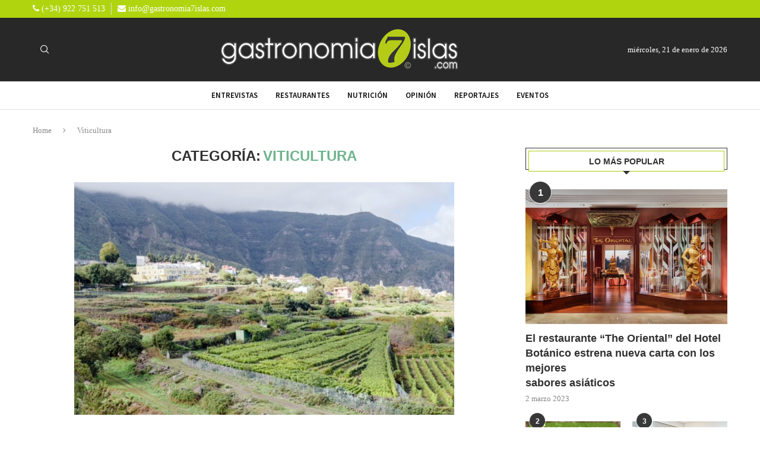

--- FILE ---
content_type: text/html; charset=UTF-8
request_url: https://gastronomia7islas.com/category/viticultura/page/2/
body_size: 45538
content:
<!DOCTYPE html>
<html lang="es" itemscope itemtype="https://schema.org/WebSite">
<head>
    <meta charset="UTF-8">
    <meta http-equiv="X-UA-Compatible" content="IE=edge">
    <meta name="viewport" content="width=device-width, initial-scale=1">
    <link rel="profile" href="https://gmpg.org/xfn/11"/>
    <link rel="alternate" type="application/rss+xml" title="Gastronomía 7 Islas RSS Feed"
          href="https://gastronomia7islas.com/feed/"/>
    <link rel="alternate" type="application/atom+xml" title="Gastronomía 7 Islas Atom Feed"
          href="https://gastronomia7islas.com/feed/atom/"/>
    <link rel="pingback" href="https://gastronomia7islas.com/xmlrpc.php"/>
    <!--[if lt IE 9]>
	<script src="https://gastronomia7islas.com/wp-content/themes/soledad/js/html5.js"></script>
	<![endif]-->
	
<!-- Soledad OG: 8.7.1 -->
<meta property="og:image" content="https://gastronomia7islas.com/wp-content/uploads/2023/05/logo.png"><meta property="og:type" content="website"><meta property="og:locale" content="es"><meta property="og:site_name" content="Gastronomía 7 Islas"><meta property="og:url" content="https://gastronomia7islas.com/category/viticultura/"><meta property="og:title" content="Viticultura &#8211; Página 2 &#8211; Gastronomía 7 Islas">

<meta property="twitter:partner" content="ogwp"><meta property="twitter:title" content="Viticultura &#8211; Página 2 &#8211; Gastronomía 7 Islas"><meta property="twitter:url" content="https://gastronomia7islas.com/category/viticultura/">
<meta itemprop="image" content="https://gastronomia7islas.com/wp-content/uploads/2023/05/logo.png"><meta itemprop="name" content="Viticultura &#8211; Página 2 &#8211; Gastronomía 7 Islas">
<!-- /Soledad OG -->

<title>Viticultura &#8211; Página 2 &#8211; Gastronomía 7 Islas</title>
<link rel='preconnect' href='https://fonts.googleapis.com' />
<link rel='preconnect' href='https://fonts.gstatic.com' />
<meta http-equiv='x-dns-prefetch-control' content='on'>
<link rel='dns-prefetch' href='//fonts.googleapis.com' />
<link rel='dns-prefetch' href='//fonts.gstatic.com' />
<link rel='dns-prefetch' href='//s.gravatar.com' />
<link rel='dns-prefetch' href='//www.google-analytics.com' />
<meta name='robots' content='max-image-preview:large' />
<script id="cookieyes" type="text/javascript" src="https://cdn-cookieyes.com/client_data/c4ad4202e64b0e63da46b6a5/script.js"></script><link rel='dns-prefetch' href='//fonts.googleapis.com' />
<link rel="alternate" type="application/rss+xml" title="Gastronomía 7 Islas &raquo; Feed" href="https://gastronomia7islas.com/feed/" />
<link rel="alternate" type="application/rss+xml" title="Gastronomía 7 Islas &raquo; Feed de los comentarios" href="https://gastronomia7islas.com/comments/feed/" />
<link rel="alternate" type="application/rss+xml" title="Gastronomía 7 Islas &raquo; Categoría Viticultura del feed" href="https://gastronomia7islas.com/category/viticultura/feed/" />
<style id='wp-img-auto-sizes-contain-inline-css' type='text/css'>
img:is([sizes=auto i],[sizes^="auto," i]){contain-intrinsic-size:3000px 1500px}
/*# sourceURL=wp-img-auto-sizes-contain-inline-css */
</style>
<link rel='stylesheet' id='penci-folding-css' href='https://gastronomia7islas.com/wp-content/themes/soledad/inc/elementor/assets/css/fold.css?ver=8.7.1' type='text/css' media='all' />
<style id='wp-emoji-styles-inline-css' type='text/css'>

	img.wp-smiley, img.emoji {
		display: inline !important;
		border: none !important;
		box-shadow: none !important;
		height: 1em !important;
		width: 1em !important;
		margin: 0 0.07em !important;
		vertical-align: -0.1em !important;
		background: none !important;
		padding: 0 !important;
	}
/*# sourceURL=wp-emoji-styles-inline-css */
</style>
<link rel='stylesheet' id='wp-block-library-css' href='https://gastronomia7islas.com/wp-includes/css/dist/block-library/style.min.css?ver=6.9' type='text/css' media='all' />
<style id='wp-block-library-theme-inline-css' type='text/css'>
.wp-block-audio :where(figcaption){color:#555;font-size:13px;text-align:center}.is-dark-theme .wp-block-audio :where(figcaption){color:#ffffffa6}.wp-block-audio{margin:0 0 1em}.wp-block-code{border:1px solid #ccc;border-radius:4px;font-family:Menlo,Consolas,monaco,monospace;padding:.8em 1em}.wp-block-embed :where(figcaption){color:#555;font-size:13px;text-align:center}.is-dark-theme .wp-block-embed :where(figcaption){color:#ffffffa6}.wp-block-embed{margin:0 0 1em}.blocks-gallery-caption{color:#555;font-size:13px;text-align:center}.is-dark-theme .blocks-gallery-caption{color:#ffffffa6}:root :where(.wp-block-image figcaption){color:#555;font-size:13px;text-align:center}.is-dark-theme :root :where(.wp-block-image figcaption){color:#ffffffa6}.wp-block-image{margin:0 0 1em}.wp-block-pullquote{border-bottom:4px solid;border-top:4px solid;color:currentColor;margin-bottom:1.75em}.wp-block-pullquote :where(cite),.wp-block-pullquote :where(footer),.wp-block-pullquote__citation{color:currentColor;font-size:.8125em;font-style:normal;text-transform:uppercase}.wp-block-quote{border-left:.25em solid;margin:0 0 1.75em;padding-left:1em}.wp-block-quote cite,.wp-block-quote footer{color:currentColor;font-size:.8125em;font-style:normal;position:relative}.wp-block-quote:where(.has-text-align-right){border-left:none;border-right:.25em solid;padding-left:0;padding-right:1em}.wp-block-quote:where(.has-text-align-center){border:none;padding-left:0}.wp-block-quote.is-large,.wp-block-quote.is-style-large,.wp-block-quote:where(.is-style-plain){border:none}.wp-block-search .wp-block-search__label{font-weight:700}.wp-block-search__button{border:1px solid #ccc;padding:.375em .625em}:where(.wp-block-group.has-background){padding:1.25em 2.375em}.wp-block-separator.has-css-opacity{opacity:.4}.wp-block-separator{border:none;border-bottom:2px solid;margin-left:auto;margin-right:auto}.wp-block-separator.has-alpha-channel-opacity{opacity:1}.wp-block-separator:not(.is-style-wide):not(.is-style-dots){width:100px}.wp-block-separator.has-background:not(.is-style-dots){border-bottom:none;height:1px}.wp-block-separator.has-background:not(.is-style-wide):not(.is-style-dots){height:2px}.wp-block-table{margin:0 0 1em}.wp-block-table td,.wp-block-table th{word-break:normal}.wp-block-table :where(figcaption){color:#555;font-size:13px;text-align:center}.is-dark-theme .wp-block-table :where(figcaption){color:#ffffffa6}.wp-block-video :where(figcaption){color:#555;font-size:13px;text-align:center}.is-dark-theme .wp-block-video :where(figcaption){color:#ffffffa6}.wp-block-video{margin:0 0 1em}:root :where(.wp-block-template-part.has-background){margin-bottom:0;margin-top:0;padding:1.25em 2.375em}
/*# sourceURL=/wp-includes/css/dist/block-library/theme.min.css */
</style>
<style id='classic-theme-styles-inline-css' type='text/css'>
/*! This file is auto-generated */
.wp-block-button__link{color:#fff;background-color:#32373c;border-radius:9999px;box-shadow:none;text-decoration:none;padding:calc(.667em + 2px) calc(1.333em + 2px);font-size:1.125em}.wp-block-file__button{background:#32373c;color:#fff;text-decoration:none}
/*# sourceURL=/wp-includes/css/classic-themes.min.css */
</style>
<style id='block-soledad-style-inline-css' type='text/css'>
.pchead-e-block{--pcborder-cl:#dedede;--pcaccent-cl:#6eb48c}.heading1-style-1>h1,.heading1-style-2>h1,.heading2-style-1>h2,.heading2-style-2>h2,.heading3-style-1>h3,.heading3-style-2>h3,.heading4-style-1>h4,.heading4-style-2>h4,.heading5-style-1>h5,.heading5-style-2>h5{padding-bottom:8px;border-bottom:1px solid var(--pcborder-cl);overflow:hidden}.heading1-style-2>h1,.heading2-style-2>h2,.heading3-style-2>h3,.heading4-style-2>h4,.heading5-style-2>h5{border-bottom-width:0;position:relative}.heading1-style-2>h1:before,.heading2-style-2>h2:before,.heading3-style-2>h3:before,.heading4-style-2>h4:before,.heading5-style-2>h5:before{content:'';width:50px;height:2px;bottom:0;left:0;z-index:2;background:var(--pcaccent-cl);position:absolute}.heading1-style-2>h1:after,.heading2-style-2>h2:after,.heading3-style-2>h3:after,.heading4-style-2>h4:after,.heading5-style-2>h5:after{content:'';width:100%;height:2px;bottom:0;left:20px;z-index:1;background:var(--pcborder-cl);position:absolute}.heading1-style-3>h1,.heading1-style-4>h1,.heading2-style-3>h2,.heading2-style-4>h2,.heading3-style-3>h3,.heading3-style-4>h3,.heading4-style-3>h4,.heading4-style-4>h4,.heading5-style-3>h5,.heading5-style-4>h5{position:relative;padding-left:20px}.heading1-style-3>h1:before,.heading1-style-4>h1:before,.heading2-style-3>h2:before,.heading2-style-4>h2:before,.heading3-style-3>h3:before,.heading3-style-4>h3:before,.heading4-style-3>h4:before,.heading4-style-4>h4:before,.heading5-style-3>h5:before,.heading5-style-4>h5:before{width:10px;height:100%;content:'';position:absolute;top:0;left:0;bottom:0;background:var(--pcaccent-cl)}.heading1-style-4>h1,.heading2-style-4>h2,.heading3-style-4>h3,.heading4-style-4>h4,.heading5-style-4>h5{padding:10px 20px;background:#f1f1f1}.heading1-style-5>h1,.heading2-style-5>h2,.heading3-style-5>h3,.heading4-style-5>h4,.heading5-style-5>h5{position:relative;z-index:1}.heading1-style-5>h1:before,.heading2-style-5>h2:before,.heading3-style-5>h3:before,.heading4-style-5>h4:before,.heading5-style-5>h5:before{content:"";position:absolute;left:0;bottom:0;width:200px;height:50%;transform:skew(-25deg) translateX(0);background:var(--pcaccent-cl);z-index:-1;opacity:.4}.heading1-style-6>h1,.heading2-style-6>h2,.heading3-style-6>h3,.heading4-style-6>h4,.heading5-style-6>h5{text-decoration:underline;text-underline-offset:2px;text-decoration-thickness:4px;text-decoration-color:var(--pcaccent-cl)}
/*# sourceURL=https://gastronomia7islas.com/wp-content/themes/soledad/inc/block/heading-styles/build/style.min.css */
</style>
<style id='global-styles-inline-css' type='text/css'>
:root{--wp--preset--aspect-ratio--square: 1;--wp--preset--aspect-ratio--4-3: 4/3;--wp--preset--aspect-ratio--3-4: 3/4;--wp--preset--aspect-ratio--3-2: 3/2;--wp--preset--aspect-ratio--2-3: 2/3;--wp--preset--aspect-ratio--16-9: 16/9;--wp--preset--aspect-ratio--9-16: 9/16;--wp--preset--color--black: #000000;--wp--preset--color--cyan-bluish-gray: #abb8c3;--wp--preset--color--white: #ffffff;--wp--preset--color--pale-pink: #f78da7;--wp--preset--color--vivid-red: #cf2e2e;--wp--preset--color--luminous-vivid-orange: #ff6900;--wp--preset--color--luminous-vivid-amber: #fcb900;--wp--preset--color--light-green-cyan: #7bdcb5;--wp--preset--color--vivid-green-cyan: #00d084;--wp--preset--color--pale-cyan-blue: #8ed1fc;--wp--preset--color--vivid-cyan-blue: #0693e3;--wp--preset--color--vivid-purple: #9b51e0;--wp--preset--gradient--vivid-cyan-blue-to-vivid-purple: linear-gradient(135deg,rgb(6,147,227) 0%,rgb(155,81,224) 100%);--wp--preset--gradient--light-green-cyan-to-vivid-green-cyan: linear-gradient(135deg,rgb(122,220,180) 0%,rgb(0,208,130) 100%);--wp--preset--gradient--luminous-vivid-amber-to-luminous-vivid-orange: linear-gradient(135deg,rgb(252,185,0) 0%,rgb(255,105,0) 100%);--wp--preset--gradient--luminous-vivid-orange-to-vivid-red: linear-gradient(135deg,rgb(255,105,0) 0%,rgb(207,46,46) 100%);--wp--preset--gradient--very-light-gray-to-cyan-bluish-gray: linear-gradient(135deg,rgb(238,238,238) 0%,rgb(169,184,195) 100%);--wp--preset--gradient--cool-to-warm-spectrum: linear-gradient(135deg,rgb(74,234,220) 0%,rgb(151,120,209) 20%,rgb(207,42,186) 40%,rgb(238,44,130) 60%,rgb(251,105,98) 80%,rgb(254,248,76) 100%);--wp--preset--gradient--blush-light-purple: linear-gradient(135deg,rgb(255,206,236) 0%,rgb(152,150,240) 100%);--wp--preset--gradient--blush-bordeaux: linear-gradient(135deg,rgb(254,205,165) 0%,rgb(254,45,45) 50%,rgb(107,0,62) 100%);--wp--preset--gradient--luminous-dusk: linear-gradient(135deg,rgb(255,203,112) 0%,rgb(199,81,192) 50%,rgb(65,88,208) 100%);--wp--preset--gradient--pale-ocean: linear-gradient(135deg,rgb(255,245,203) 0%,rgb(182,227,212) 50%,rgb(51,167,181) 100%);--wp--preset--gradient--electric-grass: linear-gradient(135deg,rgb(202,248,128) 0%,rgb(113,206,126) 100%);--wp--preset--gradient--midnight: linear-gradient(135deg,rgb(2,3,129) 0%,rgb(40,116,252) 100%);--wp--preset--font-size--small: 12px;--wp--preset--font-size--medium: 20px;--wp--preset--font-size--large: 32px;--wp--preset--font-size--x-large: 42px;--wp--preset--font-size--normal: 14px;--wp--preset--font-size--huge: 42px;--wp--preset--spacing--20: 0.44rem;--wp--preset--spacing--30: 0.67rem;--wp--preset--spacing--40: 1rem;--wp--preset--spacing--50: 1.5rem;--wp--preset--spacing--60: 2.25rem;--wp--preset--spacing--70: 3.38rem;--wp--preset--spacing--80: 5.06rem;--wp--preset--shadow--natural: 6px 6px 9px rgba(0, 0, 0, 0.2);--wp--preset--shadow--deep: 12px 12px 50px rgba(0, 0, 0, 0.4);--wp--preset--shadow--sharp: 6px 6px 0px rgba(0, 0, 0, 0.2);--wp--preset--shadow--outlined: 6px 6px 0px -3px rgb(255, 255, 255), 6px 6px rgb(0, 0, 0);--wp--preset--shadow--crisp: 6px 6px 0px rgb(0, 0, 0);}:where(.is-layout-flex){gap: 0.5em;}:where(.is-layout-grid){gap: 0.5em;}body .is-layout-flex{display: flex;}.is-layout-flex{flex-wrap: wrap;align-items: center;}.is-layout-flex > :is(*, div){margin: 0;}body .is-layout-grid{display: grid;}.is-layout-grid > :is(*, div){margin: 0;}:where(.wp-block-columns.is-layout-flex){gap: 2em;}:where(.wp-block-columns.is-layout-grid){gap: 2em;}:where(.wp-block-post-template.is-layout-flex){gap: 1.25em;}:where(.wp-block-post-template.is-layout-grid){gap: 1.25em;}.has-black-color{color: var(--wp--preset--color--black) !important;}.has-cyan-bluish-gray-color{color: var(--wp--preset--color--cyan-bluish-gray) !important;}.has-white-color{color: var(--wp--preset--color--white) !important;}.has-pale-pink-color{color: var(--wp--preset--color--pale-pink) !important;}.has-vivid-red-color{color: var(--wp--preset--color--vivid-red) !important;}.has-luminous-vivid-orange-color{color: var(--wp--preset--color--luminous-vivid-orange) !important;}.has-luminous-vivid-amber-color{color: var(--wp--preset--color--luminous-vivid-amber) !important;}.has-light-green-cyan-color{color: var(--wp--preset--color--light-green-cyan) !important;}.has-vivid-green-cyan-color{color: var(--wp--preset--color--vivid-green-cyan) !important;}.has-pale-cyan-blue-color{color: var(--wp--preset--color--pale-cyan-blue) !important;}.has-vivid-cyan-blue-color{color: var(--wp--preset--color--vivid-cyan-blue) !important;}.has-vivid-purple-color{color: var(--wp--preset--color--vivid-purple) !important;}.has-black-background-color{background-color: var(--wp--preset--color--black) !important;}.has-cyan-bluish-gray-background-color{background-color: var(--wp--preset--color--cyan-bluish-gray) !important;}.has-white-background-color{background-color: var(--wp--preset--color--white) !important;}.has-pale-pink-background-color{background-color: var(--wp--preset--color--pale-pink) !important;}.has-vivid-red-background-color{background-color: var(--wp--preset--color--vivid-red) !important;}.has-luminous-vivid-orange-background-color{background-color: var(--wp--preset--color--luminous-vivid-orange) !important;}.has-luminous-vivid-amber-background-color{background-color: var(--wp--preset--color--luminous-vivid-amber) !important;}.has-light-green-cyan-background-color{background-color: var(--wp--preset--color--light-green-cyan) !important;}.has-vivid-green-cyan-background-color{background-color: var(--wp--preset--color--vivid-green-cyan) !important;}.has-pale-cyan-blue-background-color{background-color: var(--wp--preset--color--pale-cyan-blue) !important;}.has-vivid-cyan-blue-background-color{background-color: var(--wp--preset--color--vivid-cyan-blue) !important;}.has-vivid-purple-background-color{background-color: var(--wp--preset--color--vivid-purple) !important;}.has-black-border-color{border-color: var(--wp--preset--color--black) !important;}.has-cyan-bluish-gray-border-color{border-color: var(--wp--preset--color--cyan-bluish-gray) !important;}.has-white-border-color{border-color: var(--wp--preset--color--white) !important;}.has-pale-pink-border-color{border-color: var(--wp--preset--color--pale-pink) !important;}.has-vivid-red-border-color{border-color: var(--wp--preset--color--vivid-red) !important;}.has-luminous-vivid-orange-border-color{border-color: var(--wp--preset--color--luminous-vivid-orange) !important;}.has-luminous-vivid-amber-border-color{border-color: var(--wp--preset--color--luminous-vivid-amber) !important;}.has-light-green-cyan-border-color{border-color: var(--wp--preset--color--light-green-cyan) !important;}.has-vivid-green-cyan-border-color{border-color: var(--wp--preset--color--vivid-green-cyan) !important;}.has-pale-cyan-blue-border-color{border-color: var(--wp--preset--color--pale-cyan-blue) !important;}.has-vivid-cyan-blue-border-color{border-color: var(--wp--preset--color--vivid-cyan-blue) !important;}.has-vivid-purple-border-color{border-color: var(--wp--preset--color--vivid-purple) !important;}.has-vivid-cyan-blue-to-vivid-purple-gradient-background{background: var(--wp--preset--gradient--vivid-cyan-blue-to-vivid-purple) !important;}.has-light-green-cyan-to-vivid-green-cyan-gradient-background{background: var(--wp--preset--gradient--light-green-cyan-to-vivid-green-cyan) !important;}.has-luminous-vivid-amber-to-luminous-vivid-orange-gradient-background{background: var(--wp--preset--gradient--luminous-vivid-amber-to-luminous-vivid-orange) !important;}.has-luminous-vivid-orange-to-vivid-red-gradient-background{background: var(--wp--preset--gradient--luminous-vivid-orange-to-vivid-red) !important;}.has-very-light-gray-to-cyan-bluish-gray-gradient-background{background: var(--wp--preset--gradient--very-light-gray-to-cyan-bluish-gray) !important;}.has-cool-to-warm-spectrum-gradient-background{background: var(--wp--preset--gradient--cool-to-warm-spectrum) !important;}.has-blush-light-purple-gradient-background{background: var(--wp--preset--gradient--blush-light-purple) !important;}.has-blush-bordeaux-gradient-background{background: var(--wp--preset--gradient--blush-bordeaux) !important;}.has-luminous-dusk-gradient-background{background: var(--wp--preset--gradient--luminous-dusk) !important;}.has-pale-ocean-gradient-background{background: var(--wp--preset--gradient--pale-ocean) !important;}.has-electric-grass-gradient-background{background: var(--wp--preset--gradient--electric-grass) !important;}.has-midnight-gradient-background{background: var(--wp--preset--gradient--midnight) !important;}.has-small-font-size{font-size: var(--wp--preset--font-size--small) !important;}.has-medium-font-size{font-size: var(--wp--preset--font-size--medium) !important;}.has-large-font-size{font-size: var(--wp--preset--font-size--large) !important;}.has-x-large-font-size{font-size: var(--wp--preset--font-size--x-large) !important;}
:where(.wp-block-post-template.is-layout-flex){gap: 1.25em;}:where(.wp-block-post-template.is-layout-grid){gap: 1.25em;}
:where(.wp-block-term-template.is-layout-flex){gap: 1.25em;}:where(.wp-block-term-template.is-layout-grid){gap: 1.25em;}
:where(.wp-block-columns.is-layout-flex){gap: 2em;}:where(.wp-block-columns.is-layout-grid){gap: 2em;}
:root :where(.wp-block-pullquote){font-size: 1.5em;line-height: 1.6;}
/*# sourceURL=global-styles-inline-css */
</style>
<link rel='stylesheet' id='contact-form-7-css' href='https://gastronomia7islas.com/wp-content/plugins/contact-form-7/includes/css/styles.css?ver=6.1.4' type='text/css' media='all' />
<link rel='stylesheet' id='penci-review-css' href='https://gastronomia7islas.com/wp-content/plugins/penci-review/css/style.css?ver=3.4' type='text/css' media='all' />
<link rel='stylesheet' id='penci-oswald-css' href='//fonts.googleapis.com/css?family=Oswald%3A400&#038;display=swap&#038;ver=6.9' type='text/css' media='all' />
<link rel='stylesheet' id='penci-main-style-css' href='https://gastronomia7islas.com/wp-content/themes/soledad/main.css?ver=8.7.1' type='text/css' media='all' />
<link rel='stylesheet' id='penci-swiper-bundle-css' href='https://gastronomia7islas.com/wp-content/themes/soledad/css/swiper-bundle.min.css?ver=8.7.1' type='text/css' media='all' />
<link rel='stylesheet' id='penci-font-awesomeold-css' href='https://gastronomia7islas.com/wp-content/themes/soledad/css/font-awesome.4.7.0.swap.min.css?ver=4.7.0' type='text/css' media='all' />
<link rel='stylesheet' id='penci_icon-css' href='https://gastronomia7islas.com/wp-content/themes/soledad/css/penci-icon.min.css?ver=8.7.1' type='text/css' media='all' />
<link rel='stylesheet' id='penci_style-css' href='https://gastronomia7islas.com/wp-content/themes/soledad/style.css?ver=8.7.1' type='text/css' media='all' />
<link rel='stylesheet' id='penci_social_counter-css' href='https://gastronomia7islas.com/wp-content/themes/soledad/css/social-counter.css?ver=8.7.1' type='text/css' media='all' />
<link rel='stylesheet' id='penci-header-builder-fonts-css' href='https://fonts.googleapis.com/css?family=Source+Sans+Pro%3A300%2C300italic%2C400%2C400italic%2C500%2C500italic%2C600%2C600italic%2C700%2C700italic%2C800%2C800italic%26subset%3Dlatin%2Ccyrillic%2Ccyrillic-ext%2Cgreek%2Cgreek-ext%2Clatin-ext&#038;display=swap&#038;ver=8.7.1' type='text/css' media='all' />
<link rel='stylesheet' id='elementor-icons-css' href='https://gastronomia7islas.com/wp-content/plugins/elementor/assets/lib/eicons/css/elementor-icons.min.css?ver=5.45.0' type='text/css' media='all' />
<link rel='stylesheet' id='elementor-frontend-css' href='https://gastronomia7islas.com/wp-content/plugins/elementor/assets/css/frontend.min.css?ver=3.34.1' type='text/css' media='all' />
<link rel='stylesheet' id='elementor-post-556-css' href='https://gastronomia7islas.com/wp-content/uploads/elementor/css/post-556.css?ver=1768815244' type='text/css' media='all' />
<link rel='stylesheet' id='elementor-post-2832-css' href='https://gastronomia7islas.com/wp-content/uploads/elementor/css/post-2832.css?ver=1768815244' type='text/css' media='all' />
<link rel='stylesheet' id='penci-recipe-css-css' href='https://gastronomia7islas.com/wp-content/plugins/penci-recipe/css/recipe.css?ver=4.1' type='text/css' media='all' />
<link rel='stylesheet' id='elementor-gf-local-roboto-css' href='https://gastronomia7islas.com/wp-content/uploads/elementor/google-fonts/css/roboto.css?ver=1742285669' type='text/css' media='all' />
<link rel='stylesheet' id='elementor-gf-local-robotoslab-css' href='https://gastronomia7islas.com/wp-content/uploads/elementor/google-fonts/css/robotoslab.css?ver=1742285674' type='text/css' media='all' />
<link rel='stylesheet' id='elementor-icons-shared-0-css' href='https://gastronomia7islas.com/wp-content/plugins/elementor/assets/lib/font-awesome/css/fontawesome.min.css?ver=5.15.3' type='text/css' media='all' />
<link rel='stylesheet' id='elementor-icons-fa-brands-css' href='https://gastronomia7islas.com/wp-content/plugins/elementor/assets/lib/font-awesome/css/brands.min.css?ver=5.15.3' type='text/css' media='all' />
<script type="text/javascript" src="https://gastronomia7islas.com/wp-includes/js/jquery/jquery.min.js?ver=3.7.1" id="jquery-core-js"></script>
<script type="text/javascript" src="https://gastronomia7islas.com/wp-includes/js/jquery/jquery-migrate.min.js?ver=3.4.1" id="jquery-migrate-js"></script>
<link rel="https://api.w.org/" href="https://gastronomia7islas.com/wp-json/" /><link rel="alternate" title="JSON" type="application/json" href="https://gastronomia7islas.com/wp-json/wp/v2/categories/23" /><link rel="EditURI" type="application/rsd+xml" title="RSD" href="https://gastronomia7islas.com/xmlrpc.php?rsd" />
<meta name="generator" content="WordPress 6.9" />
<meta name="generator" content="Soledad 8.7.1" />
    <style type="text/css">
                                                                                                                                            </style>
	<script>var portfolioDataJs = portfolioDataJs || [];</script><style id="penci-custom-style" type="text/css">body{ --pcbg-cl: #fff; --pctext-cl: #313131; --pcborder-cl: #dedede; --pcheading-cl: #313131; --pcmeta-cl: #888888; --pcaccent-cl: #6eb48c; --pcbody-font: 'PT Serif', serif; --pchead-font: 'Raleway', sans-serif; --pchead-wei: bold; --pcava_bdr:10px;--pcajs_fvw:470px;--pcajs_fvmw:220px; } .single.penci-body-single-style-5 #header, .single.penci-body-single-style-6 #header, .single.penci-body-single-style-10 #header, .single.penci-body-single-style-5 .pc-wrapbuilder-header, .single.penci-body-single-style-6 .pc-wrapbuilder-header, .single.penci-body-single-style-10 .pc-wrapbuilder-header { --pchd-mg: 40px; } .fluid-width-video-wrapper > div { position: absolute; left: 0; right: 0; top: 0; width: 100%; height: 100%; } .yt-video-place { position: relative; text-align: center; } .yt-video-place.embed-responsive .start-video { display: block; top: 0; left: 0; bottom: 0; right: 0; position: absolute; transform: none; } .yt-video-place.embed-responsive .start-video img { margin: 0; padding: 0; top: 50%; display: inline-block; position: absolute; left: 50%; transform: translate(-50%, -50%); width: 68px; height: auto; } .mfp-bg { top: 0; left: 0; width: 100%; height: 100%; z-index: 9999999; overflow: hidden; position: fixed; background: #0b0b0b; opacity: .8; filter: alpha(opacity=80) } .mfp-wrap { top: 0; left: 0; width: 100%; height: 100%; z-index: 9999999; position: fixed; outline: none !important; -webkit-backface-visibility: hidden } .penci-hide-tagupdated{ display: none !important; } .featured-area.featured-style-42 .item-inner-content, .featured-style-41 .swiper-slide, .slider-40-wrapper .nav-thumb-creative .thumb-container:after,.penci-slider44-t-item:before,.penci-slider44-main-wrapper .item, .featured-area .penci-image-holder, .featured-area .penci-slider4-overlay, .featured-area .penci-slide-overlay .overlay-link, .featured-style-29 .featured-slider-overlay, .penci-slider38-overlay{ border-radius: ; -webkit-border-radius: ; } .penci-featured-content-right:before{ border-top-right-radius: ; border-bottom-right-radius: ; } .penci-flat-overlay .penci-slide-overlay .penci-mag-featured-content:before{ border-bottom-left-radius: ; border-bottom-right-radius: ; } .container-single .post-image{ border-radius: ; -webkit-border-radius: ; } .penci-mega-post-inner, .penci-mega-thumbnail .penci-image-holder{ border-radius: ; -webkit-border-radius: ; } .penci-top-bar, .penci-topbar-trending .penci-owl-carousel .owl-item, ul.penci-topbar-menu ul.sub-menu, div.penci-topbar-menu > ul ul.sub-menu, .pctopbar-login-btn .pclogin-sub{ background-color: #b0d50f; } .headline-title.nticker-style-3:after{ border-color: #b0d50f; } #penci-login-popup:before{ opacity: ; } #header .inner-header { background-color: #282828; background-image: none; } .penci-header-signup-form { padding-top: px; padding-bottom: px; } .penci-slide-overlay .overlay-link, .penci-slider38-overlay, .penci-flat-overlay .penci-slide-overlay .penci-mag-featured-content:before, .slider-40-wrapper .list-slider-creative .item-slider-creative .img-container:before { opacity: ; } .penci-item-mag:hover .penci-slide-overlay .overlay-link, .featured-style-38 .item:hover .penci-slider38-overlay, .penci-flat-overlay .penci-item-mag:hover .penci-slide-overlay .penci-mag-featured-content:before { opacity: ; } .penci-featured-content .featured-slider-overlay { opacity: ; } .slider-40-wrapper .list-slider-creative .item-slider-creative:hover .img-container:before { opacity:; } .featured-style-29 .featured-slider-overlay { opacity: ; } .penci-grid li.typography-style .overlay-typography { opacity: ; } .penci-grid li.typography-style:hover .overlay-typography { opacity: ; } .home-featured-cat-content .mag-photo .mag-overlay-photo { opacity: ; } .home-featured-cat-content .mag-photo:hover .mag-overlay-photo { opacity: ; } .inner-item-portfolio:hover .penci-portfolio-thumbnail a:after { opacity: ; } @media only screen and (max-width: 1500px) and (min-width: 961px) { .penci-vernav-enable .container { max-width: 100%; max-width: calc(100% - 30px); } .penci-vernav-enable .container.home-featured-boxes{ display: block; } .penci-vernav-enable .container.home-featured-boxes:before, .penci-vernav-enable .container.home-featured-boxes:after{ content: ""; display: table; clear: both; } } .penci-border-arrow .inner-arrow { border-color: #A9CD0F; } div.theiaStickySidebar a:hover { color: #A9CD0F; } .stc-small-post { display: inline-flex; } .stc-small-post div img { max-width: 100px; width: 100%; } .stc-small-post h3 { padding-left: 20px; font-size: 16px !important; } .stc-small-post h3 a { font-size: 16px !important; } ul.stc-cp-post-tools { border: 0px !important; padding-top: 0px; } body { --pcdm_btnbg: rgba(0, 0, 0, .1); --pcdm_btnd: #666; --pcdm_btndbg: #fff; --pcdm_btnn: var(--pctext-cl); --pcdm_btnnbg: var(--pcbg-cl); } body.pcdm-enable { --pcbg-cl: #000000; --pcbg-l-cl: #1a1a1a; --pcbg-d-cl: #000000; --pctext-cl: #fff; --pcborder-cl: #313131; --pcborders-cl: #3c3c3c; --pcheading-cl: rgba(255,255,255,0.9); --pcmeta-cl: #999999; --pcl-cl: #fff; --pclh-cl: #6eb48c; --pcaccent-cl: #6eb48c; background-color: var(--pcbg-cl); color: var(--pctext-cl); } body.pcdark-df.pcdm-enable.pclight-mode { --pcbg-cl: #fff; --pctext-cl: #313131; --pcborder-cl: #dedede; --pcheading-cl: #313131; --pcmeta-cl: #888888; --pcaccent-cl: #6eb48c; }</style>        <link rel="shortcut icon" href="https://gastronomia7islas.com/wp-content/uploads/2023/05/logo.png"
              type="image/x-icon"/>
        <link rel="apple-touch-icon" sizes="180x180" href="https://gastronomia7islas.com/wp-content/uploads/2023/05/logo.png">
	<script>
var penciBlocksArray=[];
var portfolioDataJs = portfolioDataJs || [];var PENCILOCALCACHE = {};
		(function () {
				"use strict";
		
				PENCILOCALCACHE = {
					data: {},
					remove: function ( ajaxFilterItem ) {
						delete PENCILOCALCACHE.data[ajaxFilterItem];
					},
					exist: function ( ajaxFilterItem ) {
						return PENCILOCALCACHE.data.hasOwnProperty( ajaxFilterItem ) && PENCILOCALCACHE.data[ajaxFilterItem] !== null;
					},
					get: function ( ajaxFilterItem ) {
						return PENCILOCALCACHE.data[ajaxFilterItem];
					},
					set: function ( ajaxFilterItem, cachedData ) {
						PENCILOCALCACHE.remove( ajaxFilterItem );
						PENCILOCALCACHE.data[ajaxFilterItem] = cachedData;
					}
				};
			}
		)();function penciBlock() {
		    this.atts_json = '';
		    this.content = '';
		}</script>
<script type="application/ld+json">{
    "@context": "https:\/\/schema.org\/",
    "@type": "organization",
    "@id": "#organization",
    "logo": {
        "@type": "ImageObject",
        "url": "https:\/\/www.gastronomia8islas.com\/wp-content\/uploads\/2021\/03\/logo_trans.png"
    },
    "url": "https:\/\/gastronomia7islas.com\/",
    "name": "Gastronom\u00eda 7 Islas",
    "description": "Cuando los sabores hablan"
}</script><script type="application/ld+json">{
    "@context": "https:\/\/schema.org\/",
    "@type": "WebSite",
    "name": "Gastronom\u00eda 7 Islas",
    "alternateName": "Cuando los sabores hablan",
    "url": "https:\/\/gastronomia7islas.com\/"
}</script><script type="application/ld+json">{
    "@context": "https:\/\/schema.org\/",
    "@type": "BreadcrumbList",
    "itemListElement": [
        {
            "@type": "ListItem",
            "position": 1,
            "item": {
                "@id": "https:\/\/gastronomia7islas.com",
                "name": "Home"
            }
        },
        {
            "@type": "ListItem",
            "position": 2,
            "item": {
                "@id": "https:\/\/gastronomia7islas.com\/category\/viticultura\/",
                "name": "Viticultura"
            }
        }
    ]
}</script><meta name="generator" content="Elementor 3.34.1; features: additional_custom_breakpoints; settings: css_print_method-external, google_font-enabled, font_display-auto">
			<style>
				.e-con.e-parent:nth-of-type(n+4):not(.e-lazyloaded):not(.e-no-lazyload),
				.e-con.e-parent:nth-of-type(n+4):not(.e-lazyloaded):not(.e-no-lazyload) * {
					background-image: none !important;
				}
				@media screen and (max-height: 1024px) {
					.e-con.e-parent:nth-of-type(n+3):not(.e-lazyloaded):not(.e-no-lazyload),
					.e-con.e-parent:nth-of-type(n+3):not(.e-lazyloaded):not(.e-no-lazyload) * {
						background-image: none !important;
					}
				}
				@media screen and (max-height: 640px) {
					.e-con.e-parent:nth-of-type(n+2):not(.e-lazyloaded):not(.e-no-lazyload),
					.e-con.e-parent:nth-of-type(n+2):not(.e-lazyloaded):not(.e-no-lazyload) * {
						background-image: none !important;
					}
				}
			</style>
			<noscript><style>.lazyload[data-src]{display:none !important;}</style></noscript><style>.lazyload{background-image:none !important;}.lazyload:before{background-image:none !important;}</style>	<style type="text/css">
																																																																																																			</style>
	<style id="penci-header-builder-cabecera-general" type="text/css">.penci_header.penci-header-builder.main-builder-header{}.penci-header-image-logo,.penci-header-text-logo{--pchb-logo-title-fw:bold;--pchb-logo-title-fs:normal;--pchb-logo-slogan-fw:bold;--pchb-logo-slogan-fs:normal;}.pc-logo-desktop.penci-header-image-logo img{max-width:400px;max-height:87px;}@media only screen and (max-width: 767px){.penci_navbar_mobile .penci-header-image-logo img{}}.penci_builder_sticky_header_desktop .penci-header-image-logo img{}.penci_navbar_mobile .penci-header-text-logo{--pchb-m-logo-title-fw:bold;--pchb-m-logo-title-fs:normal;--pchb-m-logo-slogan-fw:bold;--pchb-m-logo-slogan-fs:normal;}.penci_navbar_mobile .penci-header-image-logo img{max-height:30px;}.penci_navbar_mobile .sticky-enable .penci-header-image-logo img{}.pb-logo-sidebar-mobile{--pchb-logo-sm-title-fw:bold;--pchb-logo-sm-title-fs:normal;--pchb-logo-sm-slogan-fw:bold;--pchb-logo-sm-slogan-fs:normal;}.pc-builder-element.pb-logo-sidebar-mobile img{max-height:40px;}.pc-logo-sticky{}.pc-builder-element.pc-logo-sticky.pc-logo img{}.pc-builder-element.pc-main-menu{--pchb-main-menu-font:'Source Sans Pro', sans-serif;--pchb-main-menu-fw:600;--pchb-main-menu-fs:13px;--pchb-main-menu-fs_l2:13px;--pchb-main-menu-lh:46px;}.pc-builder-element.pc-second-menu{--pchb-second-menu-fs:12px;--pchb-second-menu-fs_l2:12px;}.pc-builder-element.pc-third-menu{}.pc-builder-element.pc-vertical-menu{}.penci-builder.penci-builder-button.button-1{padding-top:5px;padding-right:15px;padding-bottom:5px;padding-left:15px;border-top-left-radius:0px;border-top-right-radius:0px;border-bottom-right-radius:0px;border-bottom-left-radius:0px;background-color:#111111;color:#ffffff;}.penci-builder.penci-builder-button.button-1:hover{background-color:#567b95;}.penci-builder.penci-builder-button.button-2{padding-top:5px;padding-right:15px;padding-bottom:5px;padding-left:15px;border-top-left-radius:0px;border-top-right-radius:0px;border-bottom-right-radius:0px;border-bottom-left-radius:0px;background-color:#567b95;color:#ffffff;}.penci-builder.penci-builder-button.button-2:hover{background-color:#111111;}.penci-builder.penci-builder-button.button-3{}.penci-builder.penci-builder-button.button-3:hover{}.penci-builder.penci-builder-button.button-mobile-1{}.penci-builder.penci-builder-button.button-mobile-1:hover{}.penci-builder.penci-builder-button.button-mobile-2{}.penci-builder.penci-builder-button.button-mobile-2:hover{}.penci-builder-mobile-sidebar-nav.penci-menu-hbg{border-width:0;background-color:#282828;border-style:solid;color:#ffffff;}.pc-builder-menu.pc-dropdown-menu{--pchb-dd-lv1:12px;--pchb-dd-lv2:12px;}.penci-header-builder .pc-builder-element.penci-menuhbg-wapper{margin-top:0px;margin-right:0px;margin-bottom:0px;margin-left:0px;padding-top:0px;padding-right:0px;padding-bottom:2px;padding-left:0px;}.penci-header-builder .pc-builder-element.pc-logo{}.penci-header-builder .pc-builder-element.penci-top-search{padding-top:0px;padding-right:0px;padding-bottom:0px;padding-left:10px;}.penci-mobile-midbar{border-bottom-width:1px;}.penci-desktop-sticky-top{}.penci-desktop-sticky-mid{padding-top:0px;padding-bottom:0px;}.penci-builder-element.penci-html-ads-2{}.pc-builder-element.penci-top-search .search-click{color:#ffffff}.pc-builder-element.penci-top-search .search-click:hover{color:#a9cd0f}.penci-builder-element.penci-data-time-format{color:#ffffff}.pc-builder-element.pc-main-menu .navigation .menu > li > a,.pc-builder-element.pc-main-menu .navigation ul.menu ul.sub-menu a{color:#0a0a0a}.pc-builder-element.pc-main-menu .navigation .menu > li > a:hover,.pc-builder-element.pc-main-menu .navigation .menu > li:hover > a,.pc-builder-element.pc-main-menu .navigation ul.menu ul.sub-menu a:hover{color:#b0d50f}.pc-builder-element.pc-main-menu .navigation ul.menu ul.sub-menu li a:hover{color:#567b95}.pc-builder-element.pc-builder-menu.pc-main-menu .navigation ul.menu > li > a:before, .pc-builder-element.pc-builder-menu.pc-main-menu .navigation .menu > ul.sub-menu > li > a:before{background-color:#b0d50f}.pc-builder-element.pc-second-menu .navigation .menu > li > a,.pc-builder-element.pc-second-menu .navigation ul.menu ul.sub-menu a{color:#ffffff}.pc-builder-element.pc-second-menu .navigation .menu > li > a:hover,.pc-builder-element.pc-second-menu .navigation .menu > li:hover > a,.pc-builder-element.pc-second-menu .navigation ul.menu ul.sub-menu a:hover{color:#b0d50f}.pc-builder-element.pc-second-menu .navigation .menu li.current-menu-item > a,.pc-builder-element.pc-second-menu .navigation .menu > li.current_page_item > a,.pc-builder-element.pc-second-menu .navigation .menu > li.current-menu-ancestor > a,.pc-builder-element.pc-second-menu .navigation .menu > li.current-menu-item > a{color:#b0d50f}.pc-builder-element.pc-builder-menu.pc-second-menu .navigation ul.menu > li > a:before, .pc-builder-element.pc-builder-menu.pc-second-menu .navigation .menu > ul > li > a:before{background-color:#b0d50f}.penci-builder-element.pc-search-form.pc-search-form-sidebar form.pc-searchform input.search-input{background-color:#ffffff}.penci-builder-element.pc-search-form.pc-search-form-sidebar form.pc-searchform input.search-input{border-color:#a9cd0f}.penci-builder-element.pc-search-form.search-style-icon-button.pc-search-form-sidebar .searchsubmit,.penci-builder-element.pc-search-form.search-style-text-button.pc-search-form-sidebar .searchsubmit{background-color:#a9cd0f}.penci-builder-element.desktop-social .inner-header-social a,.penci-builder-element.desktop-social .inner-header-social a i{color:#ffffff}.penci-builder-element.mobile-social i{width:32px}.pc-builder-element a.penci-menuhbg-toggle .lines-button:after, .pc-builder-element a.penci-menuhbg-toggle.builder .penci-lines:before,.pc-builder-element a.penci-menuhbg-toggle.builder .penci-lines:after{background-color:#ffffff}.pc-builder-element a.penci-menuhbg-toggle:hover .lines-button:after, .pc-builder-element a.penci-menuhbg-toggle.builder:hover .penci-lines:before,.pc-builder-element a.penci-menuhbg-toggle.builder:hover .penci-lines:after{background-color:#b0d50f}.pc-builder-element a.penci-menuhbg-toggle{border-style:none}.penci-builder-element.mobile-social .penci-social-textaccent.inner-header-social a,.penci-builder-element.mobile-social .penci-social-textaccent.inner-header-social a i{color:#ffffff}.penci-builder-button.button-1{font-size:12px}.penci-builder-button.button-2{font-size:12px}.pc-builder-menu.pc-dropdown-menu .menu li a{color:#ffffff}.pc-builder-menu.pc-dropdown-menu .menu li a:hover,.pc-builder-menu.pc-dropdown-menu .menu > li.current_page_item > a{color:#a9cd0f}.penci-builder.penci-builder-button.button-1{font-family:'Source Sans Pro', sans-serif}.penci-builder.penci-builder-button.button-1{font-weight:bold}.penci-builder.penci-builder-button.button-1{font-style:normal}.penci-builder.penci-builder-button.button-2{font-family:'Source Sans Pro', sans-serif}.penci-builder.penci-builder-button.button-2{font-weight:700}.penci-builder.penci-builder-button.button-2{font-style:normal}.penci-builder-element.penci-data-time-format{font-size:13px}.penci_builder_sticky_header_desktop{border-style:solid}.penci_header.main-builder-header{border-style:solid}.navigation .button-menu-mobile{color:#ffffff}.navigation .button-menu-mobile svg{fill:#ffffff}.navigation .button-menu-mobile:hover{color:#a9cd0f}.navigation .button-menu-mobile:hover svg{fill:#a9cd0f}.header-search-style-showup .pc-wrapbuilder-header .show-search:before{border-bottom-color:#a9cd0f}.header-search-style-showup .pc-wrapbuilder-header .show-search{border-top-color:#a9cd0f}.header-search-style-showup .pc-wrapbuilder-header .show-search form.pc-searchform input.search-input{border-color:#a9cd0f}.header-search-style-showup .pc-wrapbuilder-header .show-search form.pc-searchform .searchsubmit{background-color:#a9cd0f}.penci-builder-element.penci-html-ads-1{color:#ffffff}.penci-builder-element.penci-html-ads-2{color:#ffffff}.penci-builder-element.penci-html-ads-mobile a{color:#a9cd0f}.pc-builder-element.pc-logo.pb-logo-mobile{}.pc-header-element.penci-topbar-social .pclogin-item a{}.pc-header-element.penci-topbar-social-mobile .pclogin-item a{}body.penci-header-preview-layout .wrapper-boxed{min-height:1500px}.penci_header_overlap .penci-desktop-topblock,.penci-desktop-topblock{border-width:0;background-color:#b0d50f;border-style:solid;color:#ffffff;max-height:40;padding-top:5px;padding-bottom:5px;}.penci_header_overlap .penci-desktop-topbar,.penci-desktop-topbar{border-width:0;background-color:#282828;border-style:solid;}.penci_header_overlap .penci-desktop-midbar,.penci-desktop-midbar{border-width:0;border-color:#dedede;border-style:solid;margin-top:0px;margin-bottom:0px;padding-top:0px;padding-bottom:0px;border-top-width:1px;border-bottom-width:1px;}.penci_header_overlap .penci-desktop-bottombar,.penci-desktop-bottombar{border-width:0;background-color:#282828;border-style:solid;}.penci_header_overlap .penci-desktop-bottomblock,.penci-desktop-bottomblock{border-width:0;}.penci_header_overlap .penci-sticky-top,.penci-sticky-top{border-width:0;background-color:#282828;border-style:solid;}.penci_header_overlap .penci-sticky-mid,.penci-sticky-mid{border-width:0;background-color:#282828;border-style:solid;padding-top:0px;padding-bottom:0px;}.penci_header_overlap .penci-sticky-bottom,.penci-sticky-bottom{border-width:0;}.penci_header_overlap .penci-mobile-topbar,.penci-mobile-topbar{border-width:0;background-color:#282828;border-style:solid;}.penci_header_overlap.mobile-sticky .penci-mobile-topbar{background-color:#282828;}.penci_header_overlap .penci-mobile-midbar,.penci-mobile-midbar{border-width:0;background-color:#282828;border-color:#dedede;border-style:solid;border-bottom-width:1px;}.penci_header_overlap .penci-mobile-bottombar,.penci-mobile-bottombar{border-width:0;}</style>
</head>

<body class="archive paged category category-viticultura category-23 paged-2 category-paged-2 wp-theme-soledad penci-no-js penci-disable-desc-collapse soledad-ver-8-7-1 pclight-mode pcmn-drdw-style-slide_down pchds-showup elementor-default elementor-kit-556">
<div id="soledad_wrapper" class="wrapper-boxed header-style-header-1 header-search-style-showup">
	<div class="penci-header-wrap pc-wrapbuilder-header"><div data-builder-slug="cabecera-general" id="pcbdhd_cabecera-general"
     class="pc-wrapbuilder-header-inner penci-builder-id-cabecera-general">
	    <div class="penci_header penci-header-builder penci_builder_sticky_header_desktop shadow-enable">
        <div class="penci_container">
            <div class="penci_stickybar penci_navbar">
				<div class="penci-desktop-sticky-mid penci_container penci-sticky-mid pcmiddle-normal pc-hasel">
    <div class="container container-normal">
        <div class="penci_nav_row">
			
                <div class="penci_nav_col penci_nav_left penci_nav_alignleft">

					    <div class="pc-builder-element pc-logo pc-logo-desktop penci-header-image-logo ">
        <a href="https://gastronomia7islas.com/">
            <img class="penci-mainlogo penci-limg pclogo-cls lazyload"                  src="[data-uri]"
                 alt="Gastronomía 7 Islas"
                 width="400"
                 height="87" data-src="https://gastronomia7islas.com/wp-content/uploads/2021/03/logo_trans.png" decoding="async" data-eio-rwidth="400" data-eio-rheight="87"><noscript><img class="penci-mainlogo penci-limg pclogo-cls"                  src="https://gastronomia7islas.com/wp-content/uploads/2021/03/logo_trans.png"
                 alt="Gastronomía 7 Islas"
                 width="400"
                 height="87" data-eio="l"></noscript>
			        </a>
    </div>

                </div>

				
                <div class="penci_nav_col penci_nav_center penci_nav_aligncenter">

					    <div class="pc-builder-element pc-builder-menu pc-second-menu">
        <nav class="navigation menu-style-1 no-class menu-item-normal " role="navigation"
		     itemscope
             itemtype="https://schema.org/SiteNavigationElement">

			<ul id="menu-topmainmenu" class="menu"><li id="menu-item-2480" class="menu-item menu-item-type-custom menu-item-object-custom ajax-mega-menu menu-item-2480"><a href="#">ENTREVISTAS</a></li>
<li id="menu-item-2640" class="menu-item menu-item-type-custom menu-item-object-custom ajax-mega-menu menu-item-2640"><a href="#">RESTAURANTES</a></li>
<li id="menu-item-2641" class="menu-item menu-item-type-custom menu-item-object-custom ajax-mega-menu menu-item-2641"><a href="#">NUTRICIÓN</a></li>
<li id="menu-item-2642" class="menu-item menu-item-type-custom menu-item-object-custom ajax-mega-menu menu-item-2642"><a href="#">OPINIÓN</a></li>
<li id="menu-item-2643" class="menu-item menu-item-type-custom menu-item-object-custom ajax-mega-menu menu-item-2643"><a href="#">REPORTAJES</a></li>
<li id="menu-item-2644" class="menu-item menu-item-type-custom menu-item-object-custom ajax-mega-menu menu-item-2644"><a href="#">EVENTOS</a></li>
</ul>        </nav>
    </div>
	
                </div>

				
                <div class="penci_nav_col penci_nav_right penci_nav_alignright">

					<div id="top-search"
     class="pc-builder-element penci-top-search pcheader-icon top-search-classes ">
    <a href="#" aria-label="Search" class="search-click pc-button-define-customize">
        <i class="penciicon-magnifiying-glass"></i>
    </a>
    <div class="show-search pcbds-showup">
        		            <form role="search" method="get" class="pc-searchform"
                  action="https://gastronomia7islas.com/">
                <div class="pc-searchform-inner">
                    <input type="text" class="search-input"
                           placeholder="Buscar..." name="s"/>
                    <i class="penciicon-magnifiying-glass"></i>
                    <button type="submit"
                            class="searchsubmit penci-ele-btn">Buscar</button>
                </div>
            </form>
			                <a href="#" aria-label="Close" class="search-click close-search"><i class="penciicon-close-button"></i></a>
    </div>
</div>

                </div>

				        </div>
    </div>
</div>
            </div>
        </div>
    </div>
    <div class="penci_header penci-header-builder main-builder-header  normal no-shadow  ">
		<div class="penci_topblock penci-desktop-topblock pcmiddle-normal penci_container bg-normal pc-hasel">
    <div class="container container-normal">
        <div class="penci_nav_row">
			
                <div class="penci_nav_col penci_nav_center  penci_content_row penci_nav_alignleft">

					
<div class="penci-builder-element penci-html-ads penci-html-ads-1">
	<ul class="toplinks">
	<li class="waves-effect waves-button"><i class="fa fa-phone"></i><a style="color:#fff" href="tel:+34922751513"> (+34) 922 751 513</a></li>
	<li style="display:none;" class="waves-effect waves-button"><i class="fa fa-envelope-o"></i> <a href="mailto:info@gastronomia7islas.com">info@gastronomia7islas.com</a></li>
</ul></div>
<div style=""
     class="penci-builder-element penci-vertical-line vertical-line-1 "></div>

<div class="penci-builder-element penci-html-ads penci-html-ads-3">
	<li class="waves-effect waves-button"><i class="fa fa-envelope"></i> <a style="color:#fff" href="mailto:info@gastronomia7islas.com">info@gastronomia7islas.com</a></div>

                </div>

				        </div>
    </div>
</div>
<div class="penci_topbar penci-desktop-topbar penci_container bg-normal pcmiddle-normal pc-hasel">
    <div class="container container-normal">
        <div class="penci_nav_row">
			
                <div class="penci_nav_col penci_nav_left penci_nav_flexleft penci_nav_alignleft">

					<div id="top-search"
     class="pc-builder-element penci-top-search pcheader-icon top-search-classes ">
    <a href="#" aria-label="Search" class="search-click pc-button-define-customize">
        <i class="penciicon-magnifiying-glass"></i>
    </a>
    <div class="show-search pcbds-showup">
        		            <form role="search" method="get" class="pc-searchform"
                  action="https://gastronomia7islas.com/">
                <div class="pc-searchform-inner">
                    <input type="text" class="search-input"
                           placeholder="Buscar..." name="s"/>
                    <i class="penciicon-magnifiying-glass"></i>
                    <button type="submit"
                            class="searchsubmit penci-ele-btn">Buscar</button>
                </div>
            </form>
			                <a href="#" aria-label="Close" class="search-click close-search"><i class="penciicon-close-button"></i></a>
    </div>
</div>

                </div>

				
                <div class="penci_nav_col penci_nav_center penci_nav_flexcenter penci_nav_aligncenter">

					    <div class="pc-builder-element pc-logo pc-logo-desktop penci-header-image-logo ">
        <a href="https://gastronomia7islas.com/">
            <img class="penci-mainlogo penci-limg pclogo-cls lazyload"                  src="[data-uri]"
                 alt="Gastronomía 7 Islas"
                 width="400"
                 height="87" data-src="https://gastronomia7islas.com/wp-content/uploads/2021/03/logo_trans.png" decoding="async" data-eio-rwidth="400" data-eio-rheight="87"><noscript><img class="penci-mainlogo penci-limg pclogo-cls"                  src="https://gastronomia7islas.com/wp-content/uploads/2021/03/logo_trans.png"
                 alt="Gastronomía 7 Islas"
                 width="400"
                 height="87" data-eio="l"></noscript>
			        </a>
    </div>

                </div>

				
                <div class="penci_nav_col penci_nav_right penci_nav_flexright penci_nav_alignright">

					
<div class="penci-builder-element penci-data-time-format ">
	<span
		class="penci-dtf-normal"
		data-format="l, j  \d\e F \d\e Y"
		data-local="0"
	>
		miércoles, 21  de enero de 2026	</span>
</div>


                </div>

				        </div>
    </div>
</div>
<div class="penci_midbar penci-desktop-midbar penci_container bg-normal pcmiddle-normal pc-hasel">
    <div class="container container-normal">
        <div class="penci_nav_row">
			
                <div class="penci_nav_col penci_nav_left penci_nav_flexleft penci_nav_alignleft">

					
                </div>

				
                <div class="penci_nav_col penci_nav_center penci_nav_flexcenter penci_nav_aligncenter">

					    <div class="pc-builder-element pc-builder-menu pc-main-menu">
        <nav class="navigation menu-style-1 no-class menu-item-normal " role="navigation"
		     itemscope
             itemtype="https://schema.org/SiteNavigationElement">
			<ul id="menu-topmainmenu-1" class="menu"><li class="menu-item menu-item-type-custom menu-item-object-custom ajax-mega-menu menu-item-2480"><a href="#">ENTREVISTAS</a></li>
<li class="menu-item menu-item-type-custom menu-item-object-custom ajax-mega-menu menu-item-2640"><a href="#">RESTAURANTES</a></li>
<li class="menu-item menu-item-type-custom menu-item-object-custom ajax-mega-menu menu-item-2641"><a href="#">NUTRICIÓN</a></li>
<li class="menu-item menu-item-type-custom menu-item-object-custom ajax-mega-menu menu-item-2642"><a href="#">OPINIÓN</a></li>
<li class="menu-item menu-item-type-custom menu-item-object-custom ajax-mega-menu menu-item-2643"><a href="#">REPORTAJES</a></li>
<li class="menu-item menu-item-type-custom menu-item-object-custom ajax-mega-menu menu-item-2644"><a href="#">EVENTOS</a></li>
</ul>        </nav>
    </div>
	
                </div>

				
                <div class="penci_nav_col penci_nav_right penci_nav_flexright penci_nav_alignright">

					
                </div>

				        </div>
    </div>
</div>
    </div>
	<div class="penci_navbar_mobile shadow-enable">
	<div class="penci_mobile_midbar penci-mobile-midbar penci_container sticky-enable pcmiddle-center pc-hasel bgtrans-enable">
    <div class="container">
        <div class="penci_nav_row">
			
                <div class="penci_nav_col penci_nav_left penci_nav_alignleft">

					<div class="pc-button-define-customize pc-builder-element navigation mobile-menu ">
    <div class="button-menu-mobile header-builder"><svg width=18px height=18px viewBox="0 0 512 384" version=1.1 xmlns=http://www.w3.org/2000/svg xmlns:xlink=http://www.w3.org/1999/xlink><g stroke=none stroke-width=1 fill-rule=evenodd><g transform="translate(0.000000, 0.250080)"><rect x=0 y=0 width=512 height=62></rect><rect x=0 y=161 width=512 height=62></rect><rect x=0 y=321 width=512 height=62></rect></g></g></svg></div>
</div>

                </div>

				
                <div class="penci_nav_col penci_nav_center penci_nav_aligncenter">

					    <div class="pc-builder-element pc-logo pb-logo-mobile penci-header-image-logo ">
        <a href="https://gastronomia7islas.com/">
            <img class="penci-mainlogo penci-limg pclogo-cls lazyload"                  src="[data-uri]"
                 alt="Gastronomía 7 Islas"
                 width="400"
                 height="87" data-src="https://gastronomia7islas.com/wp-content/uploads/2021/03/logo_trans.png" decoding="async" data-eio-rwidth="400" data-eio-rheight="87"><noscript><img class="penci-mainlogo penci-limg pclogo-cls"                  src="https://gastronomia7islas.com/wp-content/uploads/2021/03/logo_trans.png"
                 alt="Gastronomía 7 Islas"
                 width="400"
                 height="87" data-eio="l"></noscript>
			        </a>
    </div>

                </div>

				
                <div class="penci_nav_col penci_nav_right penci_nav_alignright">

					<div id="top-search"
     class="pc-builder-element penci-top-search pcheader-icon top-search-classes ">
    <a href="#" aria-label="Search" class="search-click pc-button-define-customize">
        <i class="penciicon-magnifiying-glass"></i>
    </a>
    <div class="show-search pcbds-showup">
        		            <form role="search" method="get" class="pc-searchform"
                  action="https://gastronomia7islas.com/">
                <div class="pc-searchform-inner">
                    <input type="text" class="search-input"
                           placeholder="Buscar..." name="s"/>
                    <i class="penciicon-magnifiying-glass"></i>
                    <button type="submit"
                            class="searchsubmit penci-ele-btn">Buscar</button>
                </div>
            </form>
			                <a href="#" aria-label="Close" class="search-click close-search"><i class="penciicon-close-button"></i></a>
    </div>
</div>

                </div>

				        </div>
    </div>
</div>
</div>
<a href="#" aria-label="Close" class="close-mobile-menu-builder mpos-left"><i
            class="penci-faicon fa fa-close"></i></a>
<div id="penci_off_canvas"
     class="penci-builder-mobile-sidebar-nav penci-menu-hbg mpos-left">
    <div class="penci_mobile_wrapper">
		<div class="nav_wrap penci-mobile-sidebar-content-wrapper">
    <div class="penci-builder-item-wrap item_main">
		    <div class="pc-builder-element pc-logo pb-logo-sidebar-mobile penci-header-image-logo ">
        <a href="https://gastronomia7islas.com/">
            <img class="penci-mainlogo penci-limg pclogo-cls lazyload"                  src="[data-uri]"
                 alt="Gastronomía 7 Islas"
                 width="400"
                 height="87" data-src="https://gastronomia7islas.com/wp-content/uploads/2021/03/logo_trans.png" decoding="async" data-eio-rwidth="400" data-eio-rheight="87"><noscript><img class="penci-mainlogo penci-limg pclogo-cls"                  src="https://gastronomia7islas.com/wp-content/uploads/2021/03/logo_trans.png"
                 alt="Gastronomía 7 Islas"
                 width="400"
                 height="87" data-eio="l"></noscript>
			        </a>
    </div>
<div class="header-social penci-builder-element mobile-social">
    <div class="inner-header-social social-icon-style penci-social-circle penci-social-textaccent">
		                <a href="https://www.facebook.com/PenciDesign"
                   aria-label="Facebook"  rel="noreferrer"                   target="_blank"><i class="penci-faicon fa fa-facebook" ></i></a>
				                <a href="https://x.com/PenciDesign"
                   aria-label="Twitter"  rel="noreferrer"                   target="_blank"><i class="penci-faicon penciicon-x-twitter" ></i></a>
				    </div>
</div>
<div class="penci-builder-element pc-search-form pc-search-form-sidebar search-style-icon-button ">            <form role="search" method="get" class="pc-searchform"
                  action="https://gastronomia7islas.com/">
                <div class="pc-searchform-inner">
                    <input type="text" class="search-input"
                           placeholder="Buscar..." name="s"/>
                    <i class="penciicon-magnifiying-glass"></i>
                    <button type="submit"
                            class="searchsubmit penci-ele-btn">Buscar</button>
                </div>
            </form>
			</div>    <div class="pc-builder-element pc-builder-menu pc-dropdown-menu">
        <nav class="no-class normal-click" role="navigation"
		     itemscope
             itemtype="https://schema.org/SiteNavigationElement">
			<ul id="menu-topmainmenu-2" class="menu menu-hgb-main"><li class="menu-item menu-item-type-custom menu-item-object-custom ajax-mega-menu menu-item-2480"><a href="#">ENTREVISTAS</a></li>
<li class="menu-item menu-item-type-custom menu-item-object-custom ajax-mega-menu menu-item-2640"><a href="#">RESTAURANTES</a></li>
<li class="menu-item menu-item-type-custom menu-item-object-custom ajax-mega-menu menu-item-2641"><a href="#">NUTRICIÓN</a></li>
<li class="menu-item menu-item-type-custom menu-item-object-custom ajax-mega-menu menu-item-2642"><a href="#">OPINIÓN</a></li>
<li class="menu-item menu-item-type-custom menu-item-object-custom ajax-mega-menu menu-item-2643"><a href="#">REPORTAJES</a></li>
<li class="menu-item menu-item-type-custom menu-item-object-custom ajax-mega-menu menu-item-2644"><a href="#">EVENTOS</a></li>
</ul>        </nav>
    </div>

<div class="penci-builder-element penci-html-ads penci-html-ads-mobile">
	<p style="text-align: center;"> 2023 © Gastronomía7Islas.com <br /> Reservados todos los derechos <br />Designed & Developed by <a href="https://www.softecan.com/" target="_blank">SOFTECAN</a></p></div>
    </div>
</div>
    </div>
</div></div></div>
	        <div class="container penci-breadcrumb">
            <span><a class="crumb"
                     href="https://gastronomia7islas.com/">Home</a></span><i class="penci-faicon fa fa-angle-right" ></i>			            <span>Viticultura</span>
        </div>
	


<div class="container penci_sidebar right-sidebar">
    <div id="main"
         class="penci-layout-standard">
        <div class="theiaStickySidebar">

			
			
			
                <div class="archive-box">
                    <div class="title-bar pcatitle-default">
						                            <span>Categoría:</span>                         <h1 style="">Viticultura</h1>
												                    </div>
					                </div>

				
			
			
			<article id="post-3421" class="standard-article standard-pitem post-3421 post type-post status-publish format-standard has-post-thumbnail hentry category-viticultura">

	
		
			                <div class="standard-post-image">
										                        <a
							                                href="https://gastronomia7islas.com/la-dop-islas-canarias-canary-wine-cierra-un-ano-exitoso-con-mas-de-un-millon-de-botellas-de-vino-comercializadas/">
							                                <img fetchpriority="high"
                                class="attachment-penci-full-thumb size-penci-full-thumb penci-lazy wp-post-image"
                                width="640"
                                height="392"
                                src="data:image/svg+xml,%3Csvg%20xmlns=&#039;http://www.w3.org/2000/svg&#039;%20viewBox=&#039;0%200%20640%20392&#039;%3E%3C/svg%3E" alt="" title="vinedo_01"                                data-src="https://gastronomia7islas.com/wp-content/uploads/2023/12/vinedo_01.jpg">                        </a>
					                </div>
			
			
    <div class="header-standard
		">
		            <div class="penci-standard-cat"><span class="cat"><a style="" class="penci-cat-name penci-cat-23" href="https://gastronomia7islas.com/category/viticultura/"  rel="category tag"><span style="">Viticultura</span></a></span></div>
		
        <h2 class="penci-entry-title entry-title entry-title pc_titlebig_standard_df"><a
                    href="https://gastronomia7islas.com/la-dop-islas-canarias-canary-wine-cierra-un-ano-exitoso-con-mas-de-un-millon-de-botellas-de-vino-comercializadas/">La DOP Islas Canarias – Canary Wine cierra un año exitoso con más de un millón de botellas de vino comercializadas</a></h2>
						<div class="penci-hide-tagupdated">
			<span class="author-italic author vcard">por 										<a class="author-url url fn n" href="https://gastronomia7islas.com/author/ivanlatitud/">Gastronomia7Islas</a>									</span>
			<time class="entry-date published" datetime="2023-12-29T09:25:47+00:00">29 diciembre 2023</time>		</div>
					            <div class="penci-meta-author standard-top-meta author-post byline">
								                    <span class="author vcard">escrito por                             <a class="author-url url fn n" href="https://gastronomia7islas.com/author/ivanlatitud/">Gastronomia7Islas</a>						</span>
								            </div>
		    </div>

    <div class="standard-content">
        <div class="standard-main-content entry-content">
            <div class="post-entry standard-post-entry classic-post-entry blockquote-style-1 ">
									
<p>La Denominación de Origen Protegida Islas Canarias – Canary Wine cierra un año exitoso en el que se han comercializado más de un millón de botellas de vino y recogido más de un millón y medio de kilos de uva. Estas cifras confirman la tendencia al alza de la única denominación de origen regional de vinos. La vendimia se ha completado, los nuevos vinos se han estrenado en las fiestas de San Andrés y se inicia un nuevo ciclo con ilusión y optimismo.</p>



<p>Este logro se debe, en gran parte, al Sistema Piramidal de Calificación de los Vinos que se aplica en esta DOP que busca adaptarse a la nueva realidad del sector vitivinícola. Una denominación regional que clasifica los vinos según su origen, desde el nivel más amplio al más específico: región, isla, municipio y parcela. Este modelo piramidal, inspirado en el de Borgoña, ofrece ventajas para los productores y las bodegas, como una mayor rentabilidad y una mejor imagen. También facilita la comunicación con el mercado internacional y los turistas que nos visitan.</p>



<p>Por otro lado y entre los objetivos marcados por esta Denominación de Origen se encuentra la digitalización del sector, con la implantación del cuaderno digital para todos los viticultores; el impulso de la sostenibilidad, a través de la transformación ecológica por desarrollo de algoritmos de IA que sirvan de apoyo a los viticultores en la toma de decisiones de tratamientos preventivos ecológicos y en la optimización del riego a través del cuaderno de campo; el apoyo a las bodegas en el cumplimiento de los requisitos de etiquetado con el desarrollo e implantación de las apps de etiquetado nutricional e ingredientes; el soporte en la internacionalización, mediante&nbsp; la gestión del programa de Terceros Países, impulsando la realización de misiones directas e inversas a múltiples países.</p>



<p>En lo que al apoyo y promoción de nuestros vinos singulares se refiere, recordar que el restaurante La Aquarela – ubicado en Anfi, sur de Gran Canaria – resultó ganador de la XX Edición del Concurso Regional de Cartas de Vinos para Hostelería, Restauración y Tiendas Especializadas, que organiza la Denominación de Origen Protegida Islas Canarias-Canary Wine en colaboración con la Denominación de Origen Ycoden Daute Isora, &nbsp;y que tiene por finalidad mejorar y aunar esfuerzos en la presentación y contenidos de las cartas de vinos de los restaurantes canarios, y que los clientes y consumidores puedan sentirse más informados y conocedores de los vinos de las Denominaciones de Origen de Canarias.</p>



<p>Igualmente, en el año que finaliza, se ha nombrado a Jacinto Manuel Hernández Rosado, “Embajador Canary Wine 2023”, quien es el artífice del proyecto “Vinoteca con Pasión”, un verdadero templo del vino canario con más de 600 referencias de vinos del archipiélago.</p>



<p>Por otro lado, el canal de venta online <a href="http://www.canarywineroute.com/">canarywineRoute.com</a> es una plataforma que oferta diversas experiencias de enogastroturismo en las Islas Canarias. Con este proyecto, se pretende fomentar el crecimiento del enoturismo y dar a conocer el crisol de paisajes, métodos de cultivo, variedades de uvas y sabores que existen en Canarias. Su objetivo no es otro que convertirse en referente de la comercialización online de los productos enoturísticos en las Islas.</p>



<p>La formación es otro aspecto que no se ha descuidado, ya que es parte del compromiso y la identidad de esta DOP, realizando distintas actividades formativas en viticultura, elaboración o enoturismo dentro del Campus del Vino de Canarias. En el presente año se ha realizado el curso de formación “Conoce Canary Wine” en diferentes provincias de la península ibérica: San Sebastián, Vitoria, Madrid, Barcelona, Girona y Tarragona formando a profesionales del vino y también con el curso de “Experto en Canary Wine” de tres días de formación en la isla de Tenerife.</p>



<p>La Denominación de Origen Protegida Islas Canarias -Canary Wine se esfuerza por destacar las cualidades singulares de los vinos canarios y difundir los elementos culturales, históricos y paisajísticos que rodean la viticultura heroica que se realiza en nuestro Archipiélago y que se refleja de manera literaria con la publicación de los libros “Conoce Canary Wine” (2021) y “El vino que perfuma la sangre” (2022). Así mismo, reconoce el trabajo de nuestros viticultores para preservar todos estos valores.</p>



<p>Desde la Denominación de Origen Islas Canarias – Canary Wine se continuará trabajando sin descanso para que su crecimiento sea constante, basado en la excelencia, el compromiso y la responsabilidad.</p>
									            </div>
        </div>

		            <div class="penci-post-box-meta
						">
				                    <div class="penci-box-meta">
						                            <span><i class="penci-faicon fa fa-clock-o" ></i><time class="entry-date published" datetime="2023-12-29T09:25:47+00:00">29 diciembre 2023</time></span>
												                            <span><a href="https://gastronomia7islas.com/la-dop-islas-canarias-canary-wine-cierra-un-ano-exitoso-con-mas-de-un-millon-de-botellas-de-vino-comercializadas/#respond "><i class="penci-faicon fa fa-comment-o" ></i>0 comentarios</a></span>
												                    </div>
								                    <div class="penci-post-share-box">
						<a href="#" class="penci-post-like" aria-label="Like this post" data-post_id="3421" title="Like" data-like="Like" data-unlike="Unlike"><i class="penci-faicon fa fa-heart-o" ></i><span class="dt-share">0</span></a>						<a class="new-ver-share post-share-item post-share-facebook" aria-label="Share on Facebook" target="_blank"  rel="noreferrer" href="https://www.facebook.com/sharer/sharer.php?u=https://gastronomia7islas.com/la-dop-islas-canarias-canary-wine-cierra-un-ano-exitoso-con-mas-de-un-millon-de-botellas-de-vino-comercializadas/"><i class="penci-faicon fa fa-facebook" ></i><span class="dt-share">Facebook</span></a><a class="new-ver-share post-share-item post-share-twitter" aria-label="Share on Twitter" target="_blank"  rel="noreferrer" href="https://x.com/intent/tweet?text=Check%20out%20this%20article:%20La%20DOP%20Islas%20Canarias%20%E2%80%93%20Canary%20Wine%20cierra%20un%20a%C3%B1o%20exitoso%20con%20m%C3%A1s%20de%20un%20mill%C3%B3n%20de%20botellas%20de%20vino%20comercializadas%20-%20https://gastronomia7islas.com/la-dop-islas-canarias-canary-wine-cierra-un-ano-exitoso-con-mas-de-un-millon-de-botellas-de-vino-comercializadas/"><i class="penci-faicon penciicon-x-twitter" ></i><span class="dt-share">Twitter</span></a><a class="new-ver-share post-share-item post-share-pinterest" aria-label="Pin to Pinterest" data-pin-do="none"  rel="noreferrer" target="_blank" href="https://www.pinterest.com/pin/create/button/?url=https%3A%2F%2Fgastronomia7islas.com%2Fla-dop-islas-canarias-canary-wine-cierra-un-ano-exitoso-con-mas-de-un-millon-de-botellas-de-vino-comercializadas%2F&media=https%3A%2F%2Fgastronomia7islas.com%2Fwp-content%2Fuploads%2F2023%2F12%2Fvinedo_01.jpg&description=La+DOP+Islas+Canarias+%E2%80%93+Canary+Wine+cierra+un+a%C3%B1o+exitoso+con+m%C3%A1s+de+un+mill%C3%B3n+de+botellas+de+vino+comercializadas"><i class="penci-faicon fa fa-pinterest" ></i><span class="dt-share">Pinterest</span></a><a class="new-ver-share post-share-item post-share-email" target="_blank" aria-label="Share via Email"  rel="noreferrer" href="mailto:?subject=La%20DOP%20Islas%20Canarias%20–%20Canary%20Wine%20cierra%20un%20año%20exitoso%20con%20más%20de%20un%20millón%20de%20botellas%20de%20vino%20comercializadas&#038;BODY=https://gastronomia7islas.com/la-dop-islas-canarias-canary-wine-cierra-un-ano-exitoso-con-mas-de-un-millon-de-botellas-de-vino-comercializadas/"><i class="penci-faicon fa fa-envelope" ></i><span class="dt-share">Email</span></a>                    </div>
				            </div>
		    </div>

</article>

<article id="post-3341" class="standard-article standard-pitem post-3341 post type-post status-publish format-standard has-post-thumbnail hentry category-viticultura">

	
		
			                <div class="standard-post-image">
										                        <a
							                                href="https://gastronomia7islas.com/canarias-recoge-en-roma-36-premios-del-mondial-des-vins-extremes-2023-del-cervim/">
							                                <img
                                class="attachment-penci-full-thumb size-penci-full-thumb penci-lazy wp-post-image"
                                width="1170"
                                height="878"
                                src="data:image/svg+xml,%3Csvg%20xmlns=&#039;http://www.w3.org/2000/svg&#039;%20viewBox=&#039;0%200%201170%20878&#039;%3E%3C/svg%3E" alt="" title="CERVIM ROMA"                                data-src="https://gastronomia7islas.com/wp-content/uploads/2023/12/CERVIM-ROMA-1170x878.jpeg">                        </a>
					                </div>
			
			
    <div class="header-standard
		">
		            <div class="penci-standard-cat"><span class="cat"><a style="" class="penci-cat-name penci-cat-23" href="https://gastronomia7islas.com/category/viticultura/"  rel="category tag"><span style="">Viticultura</span></a></span></div>
		
        <h2 class="penci-entry-title entry-title entry-title pc_titlebig_standard_df"><a
                    href="https://gastronomia7islas.com/canarias-recoge-en-roma-36-premios-del-mondial-des-vins-extremes-2023-del-cervim/">Canarias recoge en Roma 36 premios del “Mondial des Vins Extrêmes” 2023 del CERVIM</a></h2>
						<div class="penci-hide-tagupdated">
			<span class="author-italic author vcard">por 										<a class="author-url url fn n" href="https://gastronomia7islas.com/author/ivanlatitud/">Gastronomia7Islas</a>									</span>
			<time class="entry-date published" datetime="2023-12-01T16:47:50+00:00">1 diciembre 2023</time>		</div>
					            <div class="penci-meta-author standard-top-meta author-post byline">
								                    <span class="author vcard">escrito por                             <a class="author-url url fn n" href="https://gastronomia7islas.com/author/ivanlatitud/">Gastronomia7Islas</a>						</span>
								            </div>
		    </div>

    <div class="standard-content">
        <div class="standard-main-content entry-content">
            <div class="post-entry standard-post-entry classic-post-entry blockquote-style-1 ">
									
<p>El Archipiélago canario ha recibido un total de 36 premios en la 31ª edición del Mondial des Vins Extrêmes dedicado a las producciones procedentes de la viticultura heroica y organizado por el CERVIM (Centro de Investigación, Estudios, Protección, Coordinación y Valorización de la Viticultura de Montaña), y cuya entrega de galardones se celebró este viernes, 1 de diciembre, en el Palazzo Rospigliosi (Roma). </p>



<p>El director del Instituto Canario de Calidad Agroalimentaria (ICCA), Luis Arráez Guadalupe, junto con el responsable de la Unidad Enológica del centro, José Luis González, recogieron el «Premio Mondial des Vins Extrêmes», con el que se reconoce a Canarias como la zona vitícola con mayor número de vinos presentados al certamen.</p>



<p>El total de reconocimientos comprende 9 Grandes Medallas de Oro, 23 Medallas de Oro y 4 distinciones especiales. También estuvieron presenten en la cita representantes de la Sociedad Cooperativa Cumbres de Abona, Bodega Valle de Güímar, Bodega El Lomo y Bodegas Reverón.</p>



<p>El director del ICCA destacó la alta participación de Canarias en este concurso, “que nos sitúa en el mapa de la viticultura extrema, la cual se caracteriza por la producción en regiones montañosas o procedentes de cultivos heroicos como terrazas, con más del 30% de pendiente, altitudes superiores a 500 metros o pequeñas islas. “Con nuestra presencia en este certamen visibilizamos la gran cantidad de microclimas del Archipiélago y nuestra enorme riqueza varietal, además del cultivo en espacios volcánicos únicos en el mundo”, señaló.</p>



<p>«El gran número de premios obtenidos por los vinos canarios en este campeonato demuestra la excelencia de nuestras producciones”, agregó.</p>



<p>Los vinos premiados con Grandes Medallas de Oro son Flor de Chasna naturalmente dulce (2021) de la Sociedad Cooperativa Cumbres de Abona, y Los Quemados Tinto (2021) de Bodega Reverón (ambos de la DOP Abona); Magma de Cráter tinto (2019) de Bodegas Cráter, Hambre de Tierras (2021) de Bodegas Guayonje, Marba Tinto barrica (2022) de Bodega Marba, Rojo Carmín (2021) de Linaje del Pago, y Viña Norte Selección Sostenible (2022) de Bodegas Insulares de Tenerife, todos de la DOP Tacoronte Acentejo. A estos se suman Ariana (2021) de Bodega El Grifo, (DOP Lanzarote) , y La Montaña 2022, de Viñedos y Bodega Altos de Chipude (DOP La Gomera).Las Medallas de Oro recayeron en Marba Rosado (2022) de Bodegas Marba, Viña Norte Tinto Joven (2022) de Bodegas Insulares de Tenerife, Linaje del Pago Tinto crianza (2020) y Linaje del Pago Tradicional (2021) de Productos Importados de Alimentación Linaje del Pago SA, y Jable (2021) de Bodega Guayonge, todos de la DOP Tacoronte Acentejo. </p>



<p>Obtuvieron los mismos premios Pagos de Reverón Tinto Barrica Ecológico (2022) de la Bodega Reverón, Mencey de Chasna Blanco afrutado (2022), Apaga y vámonos (2022) de la Sociedad Cooperativa Agrícola San Miguel, y tres vinos de la Cooperativa Cumbres de Abona: Flor de Chasna Tinto 4 meses en barrica (2021), Testamento Malvasía Aromática Fermentado en barrica (2022), y Flor de Chasna Blanco (2022), todos de la DOP Abona. Por su parte, la DOP Islas Canarias logró cuatro galardones para Bodegas El Lomo: El Lomo vendimia seleccionada (2022), El Lomo Disparate (2022), El Lomo Origen 1989 (2021), y Qori (2021); y la DOP La Gomera uno, para el Montoro Blanco Barrica (2022) de la Bodega Montoro. Los vinos de la DOP Gran Canaria galardonados fueron Las Tirajanas Tinamar (2021) y Tinto barrica (2021) de Bodegas Las Tirajanas, así como el Eidan Blanco (2022) de Bodega Ventura. Las producciones de la DOP Lanzarote con Medalla de Oro han sido El Grifo Lías (2018), Canari (1982) y Orange Wine (2021), los tres de El Grifo; y el vino de la DOP Valle de Güímar premiado fue Brumas de Ayosa Tinto joven (2022), de la SAT Viticultores Comarca de Güímar.</p>



<p>En cuanto a las distinciones especiales del certamen, el «Premio Especial Cervim» se concedió a la Sociedad Cooperativa Cumbres de Abona; el «Premio Excelencia Cervim» a Flor de Chasna naturalmente dulce (2021), de la misma cooperativa, mientras que el «Premio Original Cervim» recayó en el Magma de Cráter Tinto (2019) de Bodegas Cráter. </p>



<p>Finalmente, en el marco del certamen “Extreme Spiritis”, dedicado a los espirituosos “heroicos”, se distinguió con la Medalla de Oro al Malvillo Vermut (2021) de la Sociedad Cooperativa Agrícola San Miguel, y al Valle de Güímar Vermut Blanco (2022) de la SAT Viticultores Comarca de Güímar, que obtuvo también el Premio Excelencia.</p>



<p>El acto estuvo precedido por una charla sobre los vinos de la viticultura heroica y como condiciona el territorio estas producciones. La cita se clausuró con una degustación que incluyó la totalidad de los vinos galardonados.</p>



<p>El listado completo de las producciones premiadas puede consultarse en la web del concurso: https://www.mondialvinsextremes.com/es/news/los-vinos-premiados-en-el-mondial-des-vins-extremes-2023</p>
									            </div>
        </div>

		            <div class="penci-post-box-meta
						">
				                    <div class="penci-box-meta">
						                            <span><i class="penci-faicon fa fa-clock-o" ></i><time class="entry-date published" datetime="2023-12-01T16:47:50+00:00">1 diciembre 2023</time></span>
												                            <span><a href="https://gastronomia7islas.com/canarias-recoge-en-roma-36-premios-del-mondial-des-vins-extremes-2023-del-cervim/#respond "><i class="penci-faicon fa fa-comment-o" ></i>0 comentarios</a></span>
												                    </div>
								                    <div class="penci-post-share-box">
						<a href="#" class="penci-post-like" aria-label="Like this post" data-post_id="3341" title="Like" data-like="Like" data-unlike="Unlike"><i class="penci-faicon fa fa-heart-o" ></i><span class="dt-share">0</span></a>						<a class="new-ver-share post-share-item post-share-facebook" aria-label="Share on Facebook" target="_blank"  rel="noreferrer" href="https://www.facebook.com/sharer/sharer.php?u=https://gastronomia7islas.com/canarias-recoge-en-roma-36-premios-del-mondial-des-vins-extremes-2023-del-cervim/"><i class="penci-faicon fa fa-facebook" ></i><span class="dt-share">Facebook</span></a><a class="new-ver-share post-share-item post-share-twitter" aria-label="Share on Twitter" target="_blank"  rel="noreferrer" href="https://x.com/intent/tweet?text=Check%20out%20this%20article:%20Canarias%20recoge%20en%20Roma%2036%20premios%20del%20%E2%80%9CMondial%20des%20Vins%20Extr%C3%AAmes%E2%80%9D%202023%20del%20CERVIM%20-%20https://gastronomia7islas.com/canarias-recoge-en-roma-36-premios-del-mondial-des-vins-extremes-2023-del-cervim/"><i class="penci-faicon penciicon-x-twitter" ></i><span class="dt-share">Twitter</span></a><a class="new-ver-share post-share-item post-share-pinterest" aria-label="Pin to Pinterest" data-pin-do="none"  rel="noreferrer" target="_blank" href="https://www.pinterest.com/pin/create/button/?url=https%3A%2F%2Fgastronomia7islas.com%2Fcanarias-recoge-en-roma-36-premios-del-mondial-des-vins-extremes-2023-del-cervim%2F&media=https%3A%2F%2Fgastronomia7islas.com%2Fwp-content%2Fuploads%2F2023%2F12%2FCERVIM-ROMA.jpeg&description=Canarias+recoge+en+Roma+36+premios+del+%E2%80%9CMondial+des+Vins+Extr%C3%AAmes%E2%80%9D+2023+del+CERVIM"><i class="penci-faicon fa fa-pinterest" ></i><span class="dt-share">Pinterest</span></a><a class="new-ver-share post-share-item post-share-email" target="_blank" aria-label="Share via Email"  rel="noreferrer" href="mailto:?subject=Canarias%20recoge%20en%20Roma%2036%20premios%20del%20“Mondial%20des%20Vins%20Extrêmes”%202023%20del%20CERVIM&#038;BODY=https://gastronomia7islas.com/canarias-recoge-en-roma-36-premios-del-mondial-des-vins-extremes-2023-del-cervim/"><i class="penci-faicon fa fa-envelope" ></i><span class="dt-share">Email</span></a>                    </div>
				            </div>
		    </div>

</article>

<article id="post-3209" class="standard-article standard-pitem post-3209 post type-post status-publish format-standard has-post-thumbnail hentry category-viticultura">

	
		
			                <div class="standard-post-image">
										                        <a
							                                href="https://gastronomia7islas.com/jacinto-manuel-hernandez-rosado-embajador-canary-wine-2023/">
							                                <img
                                class="attachment-penci-full-thumb size-penci-full-thumb penci-lazy wp-post-image"
                                width="1170"
                                height="780"
                                src="data:image/svg+xml,%3Csvg%20xmlns=&#039;http://www.w3.org/2000/svg&#039;%20viewBox=&#039;0%200%201170%20780&#039;%3E%3C/svg%3E" alt="" title="Jacinto Manuel Hernández Embajador Canary Wine 2023_02"                                data-src="https://gastronomia7islas.com/wp-content/uploads/2023/11/Jacinto-Manuel-Hernandez-Embajador-Canary-Wine-2023_02-1170x780.jpg">                        </a>
					                </div>
			
			
    <div class="header-standard
		">
		            <div class="penci-standard-cat"><span class="cat"><a style="" class="penci-cat-name penci-cat-23" href="https://gastronomia7islas.com/category/viticultura/"  rel="category tag"><span style="">Viticultura</span></a></span></div>
		
        <h2 class="penci-entry-title entry-title entry-title pc_titlebig_standard_df"><a
                    href="https://gastronomia7islas.com/jacinto-manuel-hernandez-rosado-embajador-canary-wine-2023/">Jacinto Manuel Hernández Rosado, Embajador Canary Wine 2023</a></h2>
						<div class="penci-hide-tagupdated">
			<span class="author-italic author vcard">por 										<a class="author-url url fn n" href="https://gastronomia7islas.com/author/ivanlatitud/">Gastronomia7Islas</a>									</span>
			<time class="entry-date published" datetime="2023-11-03T07:20:56+00:00">3 noviembre 2023</time>		</div>
					            <div class="penci-meta-author standard-top-meta author-post byline">
								                    <span class="author vcard">escrito por                             <a class="author-url url fn n" href="https://gastronomia7islas.com/author/ivanlatitud/">Gastronomia7Islas</a>						</span>
								            </div>
		    </div>

    <div class="standard-content">
        <div class="standard-main-content entry-content">
            <div class="post-entry standard-post-entry classic-post-entry blockquote-style-1 ">
									
<p>En el transcurso del acto de entrega a los premiados en el XX Concurso Regional de “Cartas de Vinos de Canarias” para Hostelería, Restauración y Tiendas Especializadas, celebrado el pasado lunes día 30 de octubre en la sede de los Consejos Reguladores Islas Canarias – Canary Wine e Ycoden Daute Isora ubicada en el tinerfeño municipio de La Guancha, se distinguió como “Embajador de Canary Wine” a&nbsp;<strong>Jacinto Manuel Hernández Rosado</strong>, artífice del proyecto “Vinoteca con Pasión”, un verdadero templo del vino canario.</p>



<p>Chicharrero de nacimiento, Jacinto Hernández vivió durante cuarenta y ocho años en Holanda donde trabajó de jefe de sala y sumiller.&nbsp;</p>



<p>A su regreso a Tenerife, y movido por su pasión e interés por los vinos canarios, emprendió junto con su pareja Jochem y su gran amigo Yori una aventura apostando por los vinos canarios que hoy lleva el nombre de “<strong>Vinoteca con Pasión”</strong>, un templo del vino canario con más de 600 referencias de vinos del archipiélago y que se complementa con la reciente apertura de&nbsp;<strong>La Tiendita</strong>, una de las más extensas colecciones de vinos canarios del mundo, acompañada de productos gourmet locales, de kilómetro cero y ante todo canarios.</p>



<p>Este culto al vino canario nace de observar, en su día, como los restaurantes de nuestras islas ofertaban no más de un par de vinos canarios en el mejor de los casos, no alcanzando a comprender como un producto tan bueno y único no se promocionaba adecuadamente en la hostelería de nuestro archipiélago.</p>



<p>Comenzó así una aventura visitando bodegas en su tiempo libre, aprendiendo las historias que hay detrás de cada vino y de cada bodega y poder así contárselas a los clientes.</p>



<p>En palabras de Jacinto Manuel Hernández “relatar esta aventura pudiera parecer a quien la escuche que fue sencilla, pero costó mucho arrancar un proyecto en el que no demasiada gente creía y nos tachaban de locos holandeses” para continuar afirmando que “gracias a nuestro convencimiento en esta apuesta no cambiamos nunca el concepto inicial y permitió que Vinoteca con Pasión esté donde está”.</p>



<p>El embajador Canary Wine 2023, concluyó agradeciendo el apoyo de la gente del vino canario, bodegas, enólogos, distribuidores y clientes que les apoyaron y a día de hoy continúan haciéndolo.</p>
									            </div>
        </div>

		            <div class="penci-post-box-meta
						">
				                    <div class="penci-box-meta">
						                            <span><i class="penci-faicon fa fa-clock-o" ></i><time class="entry-date published" datetime="2023-11-03T07:20:56+00:00">3 noviembre 2023</time></span>
												                            <span><a href="https://gastronomia7islas.com/jacinto-manuel-hernandez-rosado-embajador-canary-wine-2023/#respond "><i class="penci-faicon fa fa-comment-o" ></i>0 comentarios</a></span>
												                    </div>
								                    <div class="penci-post-share-box">
						<a href="#" class="penci-post-like" aria-label="Like this post" data-post_id="3209" title="Like" data-like="Like" data-unlike="Unlike"><i class="penci-faicon fa fa-heart-o" ></i><span class="dt-share">0</span></a>						<a class="new-ver-share post-share-item post-share-facebook" aria-label="Share on Facebook" target="_blank"  rel="noreferrer" href="https://www.facebook.com/sharer/sharer.php?u=https://gastronomia7islas.com/jacinto-manuel-hernandez-rosado-embajador-canary-wine-2023/"><i class="penci-faicon fa fa-facebook" ></i><span class="dt-share">Facebook</span></a><a class="new-ver-share post-share-item post-share-twitter" aria-label="Share on Twitter" target="_blank"  rel="noreferrer" href="https://x.com/intent/tweet?text=Check%20out%20this%20article:%20Jacinto%20Manuel%20Hern%C3%A1ndez%20Rosado%2C%20Embajador%20Canary%20Wine%202023%20-%20https://gastronomia7islas.com/jacinto-manuel-hernandez-rosado-embajador-canary-wine-2023/"><i class="penci-faicon penciicon-x-twitter" ></i><span class="dt-share">Twitter</span></a><a class="new-ver-share post-share-item post-share-pinterest" aria-label="Pin to Pinterest" data-pin-do="none"  rel="noreferrer" target="_blank" href="https://www.pinterest.com/pin/create/button/?url=https%3A%2F%2Fgastronomia7islas.com%2Fjacinto-manuel-hernandez-rosado-embajador-canary-wine-2023%2F&media=https%3A%2F%2Fgastronomia7islas.com%2Fwp-content%2Fuploads%2F2023%2F11%2FJacinto-Manuel-Hernandez-Embajador-Canary-Wine-2023_02.jpg&description=Jacinto+Manuel+Hern%C3%A1ndez+Rosado%2C+Embajador+Canary+Wine+2023"><i class="penci-faicon fa fa-pinterest" ></i><span class="dt-share">Pinterest</span></a><a class="new-ver-share post-share-item post-share-email" target="_blank" aria-label="Share via Email"  rel="noreferrer" href="mailto:?subject=Jacinto%20Manuel%20Hernández%20Rosado,%20Embajador%20Canary%20Wine%202023&#038;BODY=https://gastronomia7islas.com/jacinto-manuel-hernandez-rosado-embajador-canary-wine-2023/"><i class="penci-faicon fa fa-envelope" ></i><span class="dt-share">Email</span></a>                    </div>
				            </div>
		    </div>

</article>

<article id="post-3106" class="standard-article standard-pitem post-3106 post type-post status-publish format-standard has-post-thumbnail hentry category-viticultura">

	
		
			                <div class="standard-post-image">
										                        <a
							                                href="https://gastronomia7islas.com/el-ayuntamiento-de-tegueste-reconoce-al-sector-vitivinicola-con-la-tradicional-bendicion-a-los-vinedos/">
							                                <img
                                class="attachment-penci-full-thumb size-penci-full-thumb penci-lazy wp-post-image"
                                width="1170"
                                height="780"
                                src="data:image/svg+xml,%3Csvg%20xmlns=&#039;http://www.w3.org/2000/svg&#039;%20viewBox=&#039;0%200%201170%20780&#039;%3E%3C/svg%3E" alt="" title="Fiesta vendimia Tegueste 16"                                data-src="https://gastronomia7islas.com/wp-content/uploads/2023/09/Fiesta-vendimia-Tegueste-16-1170x780.jpg">                        </a>
					                </div>
			
			
    <div class="header-standard
		">
		            <div class="penci-standard-cat"><span class="cat"><a style="" class="penci-cat-name penci-cat-23" href="https://gastronomia7islas.com/category/viticultura/"  rel="category tag"><span style="">Viticultura</span></a></span></div>
		
        <h2 class="penci-entry-title entry-title entry-title pc_titlebig_standard_df"><a
                    href="https://gastronomia7islas.com/el-ayuntamiento-de-tegueste-reconoce-al-sector-vitivinicola-con-la-tradicional-bendicion-a-los-vinedos/">El Ayuntamiento de Tegueste reconoce al sector vitivinícola con la tradicional bendición a los viñedos</a></h2>
						<div class="penci-hide-tagupdated">
			<span class="author-italic author vcard">por 										<a class="author-url url fn n" href="https://gastronomia7islas.com/author/ivanlatitud/">Gastronomia7Islas</a>									</span>
			<time class="entry-date published" datetime="2023-09-18T04:56:23+00:00">18 septiembre 2023</time>		</div>
					            <div class="penci-meta-author standard-top-meta author-post byline">
								                    <span class="author vcard">escrito por                             <a class="author-url url fn n" href="https://gastronomia7islas.com/author/ivanlatitud/">Gastronomia7Islas</a>						</span>
								            </div>
		    </div>

    <div class="standard-content">
        <div class="standard-main-content entry-content">
            <div class="post-entry standard-post-entry classic-post-entry blockquote-style-1 ">
									
<p>El Ayuntamiento de la Villa de Tegueste, a través de su Concejalía de Fiestas, organiza, este domingo 17 de septiembre, la Caravana de la Vendimia para la bendición de los viñedos y el reconocimiento de la actividad vitivinícola en el municipio. El acto, que comenzará en el parking de Finca Los Zamorano, incluye la entrega de premios y el reconocimiento al vendimiador del año.&nbsp;</p>



<p>El Consistorio cerrará mañana el período de inscripciones para participar en la comitiva, de la que formarán parte coches y merris engalanados, con el objetivo de poner en valor la cosecha vitivinícola en Tegueste.</p>



<p>La concejala de Fiestas, Eladia López, subraya que la Caravana de la Vendimia “es un evento singular, que pone de relieve el innegable valor del sector primario en el municipio”. “El acto también reivindica la costumbre aborigen de dar gracias a la cosecha, siendo un referente para la agricultura de Tenerife”, expresa.&nbsp;</p>



<p>El acto festivo, que se celebrará el próximo domingo, 17 de septiembre, a las 12:30 horas, llevará a cabo la bendición de los viñedos y la posterior entrega de premios, racimos y el reconocimiento al vendimiador del año en la plaza de la Padilla. Asimismo, se hará entrega de los trofeos del campeonato de envite para dar paso a una verbena de tarde con la actuación del grupo Atenia, organizada de manera conjunta por el Ayuntamiento, Avite y la Asociación El Lomo-El Infierno.</p>
									            </div>
        </div>

		            <div class="penci-post-box-meta
						">
				                    <div class="penci-box-meta">
						                            <span><i class="penci-faicon fa fa-clock-o" ></i><time class="entry-date published" datetime="2023-09-18T04:56:23+00:00">18 septiembre 2023</time></span>
												                            <span><a href="https://gastronomia7islas.com/el-ayuntamiento-de-tegueste-reconoce-al-sector-vitivinicola-con-la-tradicional-bendicion-a-los-vinedos/#respond "><i class="penci-faicon fa fa-comment-o" ></i>0 comentarios</a></span>
												                    </div>
								                    <div class="penci-post-share-box">
						<a href="#" class="penci-post-like" aria-label="Like this post" data-post_id="3106" title="Like" data-like="Like" data-unlike="Unlike"><i class="penci-faicon fa fa-heart-o" ></i><span class="dt-share">0</span></a>						<a class="new-ver-share post-share-item post-share-facebook" aria-label="Share on Facebook" target="_blank"  rel="noreferrer" href="https://www.facebook.com/sharer/sharer.php?u=https://gastronomia7islas.com/el-ayuntamiento-de-tegueste-reconoce-al-sector-vitivinicola-con-la-tradicional-bendicion-a-los-vinedos/"><i class="penci-faicon fa fa-facebook" ></i><span class="dt-share">Facebook</span></a><a class="new-ver-share post-share-item post-share-twitter" aria-label="Share on Twitter" target="_blank"  rel="noreferrer" href="https://x.com/intent/tweet?text=Check%20out%20this%20article:%20El%20Ayuntamiento%20de%20Tegueste%20reconoce%20al%20sector%20vitivin%C3%ADcola%20con%20la%20tradicional%20bendici%C3%B3n%20a%20los%20vi%C3%B1edos%20-%20https://gastronomia7islas.com/el-ayuntamiento-de-tegueste-reconoce-al-sector-vitivinicola-con-la-tradicional-bendicion-a-los-vinedos/"><i class="penci-faicon penciicon-x-twitter" ></i><span class="dt-share">Twitter</span></a><a class="new-ver-share post-share-item post-share-pinterest" aria-label="Pin to Pinterest" data-pin-do="none"  rel="noreferrer" target="_blank" href="https://www.pinterest.com/pin/create/button/?url=https%3A%2F%2Fgastronomia7islas.com%2Fel-ayuntamiento-de-tegueste-reconoce-al-sector-vitivinicola-con-la-tradicional-bendicion-a-los-vinedos%2F&media=https%3A%2F%2Fgastronomia7islas.com%2Fwp-content%2Fuploads%2F2023%2F09%2FFiesta-vendimia-Tegueste-16.jpg&description=El+Ayuntamiento+de+Tegueste+reconoce+al+sector+vitivin%C3%ADcola+con+la+tradicional+bendici%C3%B3n+a+los+vi%C3%B1edos"><i class="penci-faicon fa fa-pinterest" ></i><span class="dt-share">Pinterest</span></a><a class="new-ver-share post-share-item post-share-email" target="_blank" aria-label="Share via Email"  rel="noreferrer" href="mailto:?subject=El%20Ayuntamiento%20de%20Tegueste%20reconoce%20al%20sector%20vitivinícola%20con%20la%20tradicional%20bendición%20a%20los%20viñedos&#038;BODY=https://gastronomia7islas.com/el-ayuntamiento-de-tegueste-reconoce-al-sector-vitivinicola-con-la-tradicional-bendicion-a-los-vinedos/"><i class="penci-faicon fa fa-envelope" ></i><span class="dt-share">Email</span></a>                    </div>
				            </div>
		    </div>

</article>

<article id="post-3026" class="standard-article standard-pitem post-3026 post type-post status-publish format-standard has-post-thumbnail hentry category-viticultura">

	
		
			                <div class="standard-post-image">
										                        <a
							                                href="https://gastronomia7islas.com/el-presidente-del-cabildo-de-lanzarote-visita-y-muestra-su-apyo-al-sector-bodeguero/">
							                                <img
                                class="attachment-penci-full-thumb size-penci-full-thumb penci-lazy wp-post-image"
                                width="640"
                                height="480"
                                src="data:image/svg+xml,%3Csvg%20xmlns=&#039;http://www.w3.org/2000/svg&#039;%20viewBox=&#039;0%200%20640%20480&#039;%3E%3C/svg%3E" alt="" title="VISITA PRESIDENTE A LA GERIA 1"                                data-src="https://gastronomia7islas.com/wp-content/uploads/2023/07/VISITA-PRESIDENTE-A-LA-GERIA-1-1.jpg">                        </a>
					                </div>
			
			
    <div class="header-standard
		">
		            <div class="penci-standard-cat"><span class="cat"><a style="" class="penci-cat-name penci-cat-23" href="https://gastronomia7islas.com/category/viticultura/"  rel="category tag"><span style="">Viticultura</span></a></span></div>
		
        <h2 class="penci-entry-title entry-title entry-title pc_titlebig_standard_df"><a
                    href="https://gastronomia7islas.com/el-presidente-del-cabildo-de-lanzarote-visita-y-muestra-su-apyo-al-sector-bodeguero/">El presidente del Cabildo de Lanzarote visita y muestra su apyo al sector bodeguero</a></h2>
						<div class="penci-hide-tagupdated">
			<span class="author-italic author vcard">por 										<a class="author-url url fn n" href="https://gastronomia7islas.com/author/ivanlatitud/">Gastronomia7Islas</a>									</span>
			<time class="entry-date published" datetime="2023-07-31T08:28:27+00:00">31 julio 2023</time>		</div>
					            <div class="penci-meta-author standard-top-meta author-post byline">
								                    <span class="author vcard">escrito por                             <a class="author-url url fn n" href="https://gastronomia7islas.com/author/ivanlatitud/">Gastronomia7Islas</a>						</span>
								            </div>
		    </div>

    <div class="standard-content">
        <div class="standard-main-content entry-content">
            <div class="post-entry standard-post-entry classic-post-entry blockquote-style-1 ">
									
<blockquote class="wp-block-quote is-layout-flow wp-block-quote-is-layout-flow">
<p>El presidente del Cabildo Oswaldo Betancort, como responsable&nbsp;del sector primario de Lanzarote y La Graciosa, ha querido palpar de primera&nbsp;mano el comienzo de la vendimia en la presente campaña.</p>



<p>&nbsp; &nbsp;&nbsp;&nbsp;&nbsp;Tras mantener contactos con viticultores y también con las principales bodegas de la Isla, la impresión general es que el número de kilos de uva este año va a superar con creces las previsiones&nbsp;del propio Consejo Regulador de la Denominación de Origen Vinos de Lanzarote, “por lo que a buen seguro se superará la cifra de los tres millones de kilos”, manifestó Betancort después de su visita.</p>



<p>Por otra parte, y a pesar de las dificultades iniciales en cuanto al grado de maduración alcanzado, que hizo retrasar el arranque en alguna de las bodegas, los profesionales del sector consideran que la uva ya está entrando con normalidad en todas las bodegas destacando además un nivel de calidad excelente.</p>



<p>El presidente, además, tuvo ocasión para departir con los empresarios bodegueros sobre la necesidad de tener un marco jurídico adecuado a la realidad y necesidad de las bodegas que son tracción fundamental para la conservación dinámica del paisaje vitícola de la Isla, el cual aspira a&nbsp;ser considerado, próximamente, Patrimonio Agrícola Mundial a través de una declaración de la FAO.</p>



<p>Oswaldo Betancort agradeció, una vez más, “el compromiso de todas las bodegas&nbsp;con los más de 1.200 viticultores adquiriéndoles&nbsp;la uva a todos ellos a un justo precio que compensa, no solo el esfuerzo de producir un fruto de calidad, sino también por el papel que desempeñan como jardineros que cuidan y revalorizan nuestro paisaje”.</p>
</blockquote>
									            </div>
        </div>

		            <div class="penci-post-box-meta
						">
				                    <div class="penci-box-meta">
						                            <span><i class="penci-faicon fa fa-clock-o" ></i><time class="entry-date published" datetime="2023-07-31T08:28:27+00:00">31 julio 2023</time></span>
												                            <span><a href="https://gastronomia7islas.com/el-presidente-del-cabildo-de-lanzarote-visita-y-muestra-su-apyo-al-sector-bodeguero/#respond "><i class="penci-faicon fa fa-comment-o" ></i>0 comentarios</a></span>
												                    </div>
								                    <div class="penci-post-share-box">
						<a href="#" class="penci-post-like" aria-label="Like this post" data-post_id="3026" title="Like" data-like="Like" data-unlike="Unlike"><i class="penci-faicon fa fa-heart-o" ></i><span class="dt-share">0</span></a>						<a class="new-ver-share post-share-item post-share-facebook" aria-label="Share on Facebook" target="_blank"  rel="noreferrer" href="https://www.facebook.com/sharer/sharer.php?u=https://gastronomia7islas.com/el-presidente-del-cabildo-de-lanzarote-visita-y-muestra-su-apyo-al-sector-bodeguero/"><i class="penci-faicon fa fa-facebook" ></i><span class="dt-share">Facebook</span></a><a class="new-ver-share post-share-item post-share-twitter" aria-label="Share on Twitter" target="_blank"  rel="noreferrer" href="https://x.com/intent/tweet?text=Check%20out%20this%20article:%20El%20presidente%20del%20Cabildo%20de%20Lanzarote%20visita%20y%20muestra%20su%20apyo%20al%20sector%20bodeguero%20-%20https://gastronomia7islas.com/el-presidente-del-cabildo-de-lanzarote-visita-y-muestra-su-apyo-al-sector-bodeguero/"><i class="penci-faicon penciicon-x-twitter" ></i><span class="dt-share">Twitter</span></a><a class="new-ver-share post-share-item post-share-pinterest" aria-label="Pin to Pinterest" data-pin-do="none"  rel="noreferrer" target="_blank" href="https://www.pinterest.com/pin/create/button/?url=https%3A%2F%2Fgastronomia7islas.com%2Fel-presidente-del-cabildo-de-lanzarote-visita-y-muestra-su-apyo-al-sector-bodeguero%2F&media=https%3A%2F%2Fgastronomia7islas.com%2Fwp-content%2Fuploads%2F2023%2F07%2FVISITA-PRESIDENTE-A-LA-GERIA-1-1.jpg&description=El+presidente+del+Cabildo+de+Lanzarote+visita+y+muestra+su+apyo+al+sector+bodeguero"><i class="penci-faicon fa fa-pinterest" ></i><span class="dt-share">Pinterest</span></a><a class="new-ver-share post-share-item post-share-email" target="_blank" aria-label="Share via Email"  rel="noreferrer" href="mailto:?subject=El%20presidente%20del%20Cabildo%20de%20Lanzarote%20visita%20y%20muestra%20su%20apyo%20al%20sector%20bodeguero&#038;BODY=https://gastronomia7islas.com/el-presidente-del-cabildo-de-lanzarote-visita-y-muestra-su-apyo-al-sector-bodeguero/"><i class="penci-faicon fa fa-envelope" ></i><span class="dt-share">Email</span></a>                    </div>
				            </div>
		    </div>

</article>

<article id="post-2999" class="standard-article standard-pitem post-2999 post type-post status-publish format-standard has-post-thumbnail hentry category-viticultura">

	
		
			                <div class="standard-post-image">
										                        <a
							                                href="https://gastronomia7islas.com/abierto-el-plazo-para-la-2a-jornada-de-iniciacion-a-la-cata-y-el-maridaje-impartida-por-bodegas-marba/">
							                                <img
                                class="attachment-penci-full-thumb size-penci-full-thumb penci-lazy wp-post-image"
                                width="1170"
                                height="1462"
                                src="data:image/svg+xml,%3Csvg%20xmlns=&#039;http://www.w3.org/2000/svg&#039;%20viewBox=&#039;0%200%201170%201462&#039;%3E%3C/svg%3E" alt="" title="EL_ROSARIO-AEDL-2_JORNADA_cata_maridaje-20230729-CARTEL-20230716-01af-TT-K-redes"                                data-src="https://gastronomia7islas.com/wp-content/uploads/2023/07/EL_ROSARIO-AEDL-2_JORNADA_cata_maridaje-20230729-CARTEL-20230716-01af-TT-K-redes-1170x1462.jpg">                        </a>
					                </div>
			
			
    <div class="header-standard
		">
		            <div class="penci-standard-cat"><span class="cat"><a style="" class="penci-cat-name penci-cat-23" href="https://gastronomia7islas.com/category/viticultura/"  rel="category tag"><span style="">Viticultura</span></a></span></div>
		
        <h2 class="penci-entry-title entry-title entry-title pc_titlebig_standard_df"><a
                    href="https://gastronomia7islas.com/abierto-el-plazo-para-la-2a-jornada-de-iniciacion-a-la-cata-y-el-maridaje-impartida-por-bodegas-marba/">Abierto el plazo para la 2ª Jornada de iniciación a la cata y el maridaje impartida por Bodegas Marba</a></h2>
						<div class="penci-hide-tagupdated">
			<span class="author-italic author vcard">por 										<a class="author-url url fn n" href="https://gastronomia7islas.com/author/ivanlatitud/">Gastronomia7Islas</a>									</span>
			<time class="entry-date published" datetime="2023-07-19T05:26:06+00:00">19 julio 2023</time>		</div>
					            <div class="penci-meta-author standard-top-meta author-post byline">
								                    <span class="author vcard">escrito por                             <a class="author-url url fn n" href="https://gastronomia7islas.com/author/ivanlatitud/">Gastronomia7Islas</a>						</span>
								            </div>
		    </div>

    <div class="standard-content">
        <div class="standard-main-content entry-content">
            <div class="post-entry standard-post-entry classic-post-entry blockquote-style-1 ">
									
<p>La Concejalía de Empleo y Desarrollo Local del Ayuntamiento de El Rosario ha abierto el plazo de inscripción para la 2ª Jornada de iniciación a la cata y el maridaje que tendrá lugar el sábado 29 de julio, a partir de las 11:00 horas. Esta jornada, completamente gratuita, será impartida por el gerente de Bodegas Marba y contempla una cata final y una visita y charla guiada a los viñedos de la empresa vitivinícola. El transporte está incluido y el punto de encuentro será la Casa de la Cultura de El Rosario, en La Esperanza, desde donde las personas inscritas se desplazarán a los viñedos ubicados en El Portezuelo (Tegueste). Será en las dependencias de Bodegas Marba donde el gerente de la empresa, Domingo Martín, realizará una aproximación a la cata de vinos y su correcto maridaje. Esta iniciativa cuenta con la colaboración de la Asociación de Pequeños y Medianos Empresarios de El Rosario (Apymeer). Las personas interesadas en asistir deberán llamar al 922 01 01 60 Ext. 1122-1115-1112 o enviar un correo electrónico a <a rel="noreferrer noopener" href="mailto:aedl@ayuntamientoelrosario.org" target="_blank">aedl@ayuntamientoelrosario.org</a>.</p>
									            </div>
        </div>

		            <div class="penci-post-box-meta
						">
				                    <div class="penci-box-meta">
						                            <span><i class="penci-faicon fa fa-clock-o" ></i><time class="entry-date published" datetime="2023-07-19T05:26:06+00:00">19 julio 2023</time></span>
												                            <span><a href="https://gastronomia7islas.com/abierto-el-plazo-para-la-2a-jornada-de-iniciacion-a-la-cata-y-el-maridaje-impartida-por-bodegas-marba/#respond "><i class="penci-faicon fa fa-comment-o" ></i>0 comentarios</a></span>
												                    </div>
								                    <div class="penci-post-share-box">
						<a href="#" class="penci-post-like" aria-label="Like this post" data-post_id="2999" title="Like" data-like="Like" data-unlike="Unlike"><i class="penci-faicon fa fa-heart-o" ></i><span class="dt-share">0</span></a>						<a class="new-ver-share post-share-item post-share-facebook" aria-label="Share on Facebook" target="_blank"  rel="noreferrer" href="https://www.facebook.com/sharer/sharer.php?u=https://gastronomia7islas.com/abierto-el-plazo-para-la-2a-jornada-de-iniciacion-a-la-cata-y-el-maridaje-impartida-por-bodegas-marba/"><i class="penci-faicon fa fa-facebook" ></i><span class="dt-share">Facebook</span></a><a class="new-ver-share post-share-item post-share-twitter" aria-label="Share on Twitter" target="_blank"  rel="noreferrer" href="https://x.com/intent/tweet?text=Check%20out%20this%20article:%20Abierto%20el%20plazo%20para%20la%202%C2%AA%20Jornada%20de%20iniciaci%C3%B3n%20a%20la%20cata%20y%20el%20maridaje%20impartida%20por%20Bodegas%20Marba%20-%20https://gastronomia7islas.com/abierto-el-plazo-para-la-2a-jornada-de-iniciacion-a-la-cata-y-el-maridaje-impartida-por-bodegas-marba/"><i class="penci-faicon penciicon-x-twitter" ></i><span class="dt-share">Twitter</span></a><a class="new-ver-share post-share-item post-share-pinterest" aria-label="Pin to Pinterest" data-pin-do="none"  rel="noreferrer" target="_blank" href="https://www.pinterest.com/pin/create/button/?url=https%3A%2F%2Fgastronomia7islas.com%2Fabierto-el-plazo-para-la-2a-jornada-de-iniciacion-a-la-cata-y-el-maridaje-impartida-por-bodegas-marba%2F&media=https%3A%2F%2Fgastronomia7islas.com%2Fwp-content%2Fuploads%2F2023%2F07%2FEL_ROSARIO-AEDL-2_JORNADA_cata_maridaje-20230729-CARTEL-20230716-01af-TT-K-redes.jpg&description=Abierto+el+plazo+para+la+2%C2%AA+Jornada+de+iniciaci%C3%B3n+a+la+cata+y+el+maridaje+impartida+por+Bodegas+Marba"><i class="penci-faicon fa fa-pinterest" ></i><span class="dt-share">Pinterest</span></a><a class="new-ver-share post-share-item post-share-email" target="_blank" aria-label="Share via Email"  rel="noreferrer" href="mailto:?subject=Abierto%20el%20plazo%20para%20la%202ª%20Jornada%20de%20iniciación%20a%20la%20cata%20y%20el%20maridaje%20impartida%20por%20Bodegas%20Marba&#038;BODY=https://gastronomia7islas.com/abierto-el-plazo-para-la-2a-jornada-de-iniciacion-a-la-cata-y-el-maridaje-impartida-por-bodegas-marba/"><i class="penci-faicon fa fa-envelope" ></i><span class="dt-share">Email</span></a>                    </div>
				            </div>
		    </div>

</article>

<article id="post-2895" class="standard-article standard-pitem post-2895 post type-post status-publish format-standard has-post-thumbnail hentry category-viticultura">

	
		
			                <div class="standard-post-image">
										                        <a
							                                href="https://gastronomia7islas.com/nueve-bodegas-de-la-denominacion-de-origen-valle-de-la-orotava-participan-en-la-presentacion-de-la-cosecha-de-vinos-2022/">
							                                <img
                                class="attachment-penci-full-thumb size-penci-full-thumb penci-lazy wp-post-image"
                                width="902"
                                height="440"
                                src="data:image/svg+xml,%3Csvg%20xmlns=&#039;http://www.w3.org/2000/svg&#039;%20viewBox=&#039;0%200%20902%20440&#039;%3E%3C/svg%3E" alt="" title="la orotava"                                data-src="https://gastronomia7islas.com/wp-content/uploads/2023/06/la-orotava.jpg">                        </a>
					                </div>
			
			
    <div class="header-standard
		">
		            <div class="penci-standard-cat"><span class="cat"><a style="" class="penci-cat-name penci-cat-23" href="https://gastronomia7islas.com/category/viticultura/"  rel="category tag"><span style="">Viticultura</span></a></span></div>
		
        <h2 class="penci-entry-title entry-title entry-title pc_titlebig_standard_df"><a
                    href="https://gastronomia7islas.com/nueve-bodegas-de-la-denominacion-de-origen-valle-de-la-orotava-participan-en-la-presentacion-de-la-cosecha-de-vinos-2022/">Nueve bodegas de la Denominación de Origen Valle de La Orotava participan en la presentación de la Cosecha de Vinos 2022</a></h2>
						<div class="penci-hide-tagupdated">
			<span class="author-italic author vcard">por 										<a class="author-url url fn n" href="https://gastronomia7islas.com/author/ivanlatitud/">Gastronomia7Islas</a>									</span>
			<time class="entry-date published" datetime="2023-06-12T05:21:57+00:00">12 junio 2023</time>		</div>
					            <div class="penci-meta-author standard-top-meta author-post byline">
								                    <span class="author vcard">escrito por                             <a class="author-url url fn n" href="https://gastronomia7islas.com/author/ivanlatitud/">Gastronomia7Islas</a>						</span>
								            </div>
		    </div>

    <div class="standard-content">
        <div class="standard-main-content entry-content">
            <div class="post-entry standard-post-entry classic-post-entry blockquote-style-1 ">
									
<p><strong>El evento, con capacidad para 6.500 personas, contará también con nueve espacios gastronómicos</strong></p>



<p>A lo largo de la Semana Grande de las Fiestas Mayores de la Villa de La Orotava tienen lugar múltiples actos de diversa índole; artísticos con su arte efímero religiosos, culturales, lúdicos, gastronómicos… Entre ellos se encuentra la Presentación de la Cosecha de Vinos&nbsp;2022 de la Denominación de Origen Valle de La Orotava. La cita, como ya es habitual, tendrá lugar en la víspera de la Infraoctava de Corpus Christi, el miércoles 14 de junio, en la Avenida Mercedes Pinto, a partir de las siete de la tarde y hasta las doce de la noche.</p>



<p>Para acceder al recinto, con aforo limitado para 6.500 personas, se necesitará la invitación física. Esta entrada es gratuita, pero es necesario presentarla para entrar al recinto. Estas invitaciones, junto a los tickets para consumición de vinos y catavinos, se pueden retirar a partir de este lunes 12 de junio,&nbsp;en el Parque Cultural Doña Chana, de 9.00 a 15.00 horas, hasta fin de existencias. Una persona solo podrá retirar tres invitaciones por persona.</p>



<p>El Consejo Regulador de la Denominación de Origen Valle de La Orotava, que organiza este evento en colaboración con el área de Agricultura y Ganadería del consistorio villero, se encarga de la gestión del reparto de entrada y venta de tickets. El precio del ticket de vinos es de dos euros y el de los catavinos también de dos euros. Las tapas que se consuman en el evento serán a tres euros, y se abonarán el propio miércoles en cada puesto, en efectivo o con tarjeta.</p>



<p>En esta edición, la Presentación de la Cosecha de Vinos 2022 de la Denominación de Origen Valle de La Orotava &nbsp;contará con nueve bodegas y nueve espacios gastronómicos. En concreto se contará con La Haya; Bosol; Illada; Arautava; La Suertita; Murcal; Tafuriaste; Valleoro y la Viñita, que ofrecerán vinos de denominación de origen del Valle como blancos secos, blancos afrutados, blancos de barrica, rosados, tintos de maceración carbónica y tintos tradicionales. Entre todas las bodegas, se ofrecerá medio centenar de vinos diferentes.</p>



<p>Para acompañar los buenos vinos, se contará con otros nueve espacios gastronómicos, contándose así con restaurantes, tascas y pastelerías del municipio como Dilecto Gastrobar; cafetería El Fénix; Bodegón El Empacho; Balcón de Higa; Momentos Teté-Tentempié; Kiosko El Encuentro; Restaurante Queso y Vino; cafetería El Moli y pastelería la Manobuena.</p>



<p>Este evento culminará a las doce de la noche, y de hecho se dejarán de vender consumiciones por parte de la organización a partir de las 23.00 horas, por lo que la fiesta se traslada hacia la plaza del Quinto Centenario donde tendrá lugar a partir de las 24.00 horas el festival Parrandero a cargo de la Parranda Bentahod.</p>
									            </div>
        </div>

		            <div class="penci-post-box-meta
						">
				                    <div class="penci-box-meta">
						                            <span><i class="penci-faicon fa fa-clock-o" ></i><time class="entry-date published" datetime="2023-06-12T05:21:57+00:00">12 junio 2023</time></span>
												                            <span><a href="https://gastronomia7islas.com/nueve-bodegas-de-la-denominacion-de-origen-valle-de-la-orotava-participan-en-la-presentacion-de-la-cosecha-de-vinos-2022/#respond "><i class="penci-faicon fa fa-comment-o" ></i>0 comentarios</a></span>
												                    </div>
								                    <div class="penci-post-share-box">
						<a href="#" class="penci-post-like" aria-label="Like this post" data-post_id="2895" title="Like" data-like="Like" data-unlike="Unlike"><i class="penci-faicon fa fa-heart-o" ></i><span class="dt-share">0</span></a>						<a class="new-ver-share post-share-item post-share-facebook" aria-label="Share on Facebook" target="_blank"  rel="noreferrer" href="https://www.facebook.com/sharer/sharer.php?u=https://gastronomia7islas.com/nueve-bodegas-de-la-denominacion-de-origen-valle-de-la-orotava-participan-en-la-presentacion-de-la-cosecha-de-vinos-2022/"><i class="penci-faicon fa fa-facebook" ></i><span class="dt-share">Facebook</span></a><a class="new-ver-share post-share-item post-share-twitter" aria-label="Share on Twitter" target="_blank"  rel="noreferrer" href="https://x.com/intent/tweet?text=Check%20out%20this%20article:%20Nueve%20bodegas%20de%20la%20Denominaci%C3%B3n%20de%20Origen%20Valle%20de%20La%20Orotava%20participan%20en%20la%20presentaci%C3%B3n%20de%20la%20Cosecha%20de%20Vinos%202022%20-%20https://gastronomia7islas.com/nueve-bodegas-de-la-denominacion-de-origen-valle-de-la-orotava-participan-en-la-presentacion-de-la-cosecha-de-vinos-2022/"><i class="penci-faicon penciicon-x-twitter" ></i><span class="dt-share">Twitter</span></a><a class="new-ver-share post-share-item post-share-pinterest" aria-label="Pin to Pinterest" data-pin-do="none"  rel="noreferrer" target="_blank" href="https://www.pinterest.com/pin/create/button/?url=https%3A%2F%2Fgastronomia7islas.com%2Fnueve-bodegas-de-la-denominacion-de-origen-valle-de-la-orotava-participan-en-la-presentacion-de-la-cosecha-de-vinos-2022%2F&media=https%3A%2F%2Fgastronomia7islas.com%2Fwp-content%2Fuploads%2F2023%2F06%2Fla-orotava.jpg&description=Nueve+bodegas+de+la+Denominaci%C3%B3n+de+Origen+Valle+de+La+Orotava+participan+en+la+presentaci%C3%B3n+de+la+Cosecha+de+Vinos+2022"><i class="penci-faicon fa fa-pinterest" ></i><span class="dt-share">Pinterest</span></a><a class="new-ver-share post-share-item post-share-email" target="_blank" aria-label="Share via Email"  rel="noreferrer" href="mailto:?subject=Nueve%20bodegas%20de%20la%20Denominación%20de%20Origen%20Valle%20de%20La%20Orotava%20participan%20en%20la%20presentación%20de%20la%20Cosecha%20de%20Vinos%202022&#038;BODY=https://gastronomia7islas.com/nueve-bodegas-de-la-denominacion-de-origen-valle-de-la-orotava-participan-en-la-presentacion-de-la-cosecha-de-vinos-2022/"><i class="penci-faicon fa fa-envelope" ></i><span class="dt-share">Email</span></a>                    </div>
				            </div>
		    </div>

</article>

<article id="post-2550" class="standard-article standard-pitem post-2550 post type-post status-publish format-standard has-post-thumbnail hentry category-viticultura">

	
		
			                <div class="standard-post-image">
										                        <a
							                                href="https://gastronomia7islas.com/las-mujeres-rurales-y-las-mujeres-del-vino-comparten-experiencias-el-8-de-marzo-en-bodega-los-lirios/">
							                                <img
                                class="attachment-penci-full-thumb size-penci-full-thumb penci-lazy wp-post-image"
                                width="1120"
                                height="840"
                                src="data:image/svg+xml,%3Csvg%20xmlns=&#039;http://www.w3.org/2000/svg&#039;%20viewBox=&#039;0%200%201120%20840&#039;%3E%3C/svg%3E" alt="" title="bodega los lirios"                                data-src="https://gastronomia7islas.com/wp-content/uploads/2023/03/bodega-los-lirios.jpg">                        </a>
					                </div>
			
			
    <div class="header-standard
		">
		            <div class="penci-standard-cat"><span class="cat"><a style="" class="penci-cat-name penci-cat-23" href="https://gastronomia7islas.com/category/viticultura/"  rel="category tag"><span style="">Viticultura</span></a></span></div>
		
        <h2 class="penci-entry-title entry-title entry-title pc_titlebig_standard_df"><a
                    href="https://gastronomia7islas.com/las-mujeres-rurales-y-las-mujeres-del-vino-comparten-experiencias-el-8-de-marzo-en-bodega-los-lirios/"><strong>Las mujeres rurales y las mujeres del vino comparten experiencias el 8 de marzo en Bodega Los Lirios</strong></a></h2>
						<div class="penci-hide-tagupdated">
			<span class="author-italic author vcard">por 										<a class="author-url url fn n" href="https://gastronomia7islas.com/author/ivanlatitud/">Gastronomia7Islas</a>									</span>
			<time class="entry-date published" datetime="2023-03-13T06:50:34+00:00">13 marzo 2023</time>		</div>
					            <div class="penci-meta-author standard-top-meta author-post byline">
								                    <span class="author vcard">escrito por                             <a class="author-url url fn n" href="https://gastronomia7islas.com/author/ivanlatitud/">Gastronomia7Islas</a>						</span>
								            </div>
		    </div>

    <div class="standard-content">
        <div class="standard-main-content entry-content">
            <div class="post-entry standard-post-entry classic-post-entry blockquote-style-1 ">
									
<p><strong>Bodega Los Lirios</strong>&nbsp;desarrolló este 8 de marzo la mesa redonda de mujeres rurales titulada&nbsp;<em>‘Mujeres del Vino’</em>, un acto en conmemoración del Día Internacional de la Mujer, en homenaje a las profesionales que día a día trabajan por el desarrollo rural y del sector vitivinícola en la isla. El evento, que contó con la colaboración de la&nbsp;<strong>Ruta del Vino de Gran Canaria</strong>&nbsp;y el&nbsp;<strong>CRDO de Vinos de Gran Canaria</strong>, culminó con una cata tematizada denominada&nbsp;<em>‘Vinos con Alma’</em>, una cata de vinos centrada en resaltar el alma del lugar y del elaborador. Esta cata forma parte del proyecto de cooperación&nbsp;<em>INTER-Acciones</em>, que cuenta con el apoyo de los fondos de Desarrollo Rural Europeo, LEADER.</p>



<p>Continuando la iniciativa comenzada el año pasado en Bodegas Mondalón, este año se ha llevado a cabo nuevamente esta original cita. En ella estuvieron presente emprendedoras en el sector vitivinícola como Mari Carmen Martín, de Bodegas Lava, Carlota Díaz-Reixa y Cristina Santana, de Bodega Los Lirios, Tamara Cruz, de Bodegas Mondalón, Cristina Millán, de Bodega San Juan, Sandra Armas, de Bodegas Bentayga, María Delgado, de Bodega Hoyos de Bandama, Natalia Suárez, de Bodega Las Tirajanas, las hermanas Santana, Yaiza y Olivia, de Viña Mesón, o las hermanas Florido, Yanira y Cinthia, de Bodegas Hinojo.</p>



<p>De la Bodega Municipal de Agüimes, donde se elabora el vino Señorío de Agüimes, participaron Nérida Romero Rodríguez, Carmen Guerra Pérez, Benedicia Viera Vega, y la concejala de Desarrollo Local del municipio, Jéssica Santana Marcial, muy implicada en la continua mejora del proyecto municipal. El acto contó con profesionales del Comité de Cata del CRDO Vinos de Gran Canaria, como Marisol Losada y Josefina Rojas, sumilleres como Idaira Rodríguez, Patricia Yrisarri, de Vinófilos, o Patricia González, de La Cava de Piñero, o personas de negocios especializados, como Chaxiraxi Triana, gerente de Canary Wine.</p>



<p>Representando al personal de la administración estuvo Rosi Hernández Santana, enóloga de la Consejería de Sector Primario del Cabildo de Gran Canaria. De AIDER Gran Canaria, Asociación Insular de Desarrollo Rural de Gran Canaria, hicieron acto de presencia Juani Vega y Xiomara Villanueva. Representaron al sector quesero, un sector muy cercano, Macarena Rosario, de Quesería Artesanal del Rosario, y María del Carmen Pérez Castellano, de la Quesería Madre Vieja y presidenta de la asociación quesera Asoquegran. Finalmente, Anabel Calderín Castro, responsable de La Jaira de Ana, establecimiento adherido a la Ruta del Vino de Gran Canaria.</p>



<p>Las mujeres del mundo rural y del sector del vino departieron sobre los entresijos de la ruralidad, muy orientado al sector vitivinícola, y su posición actual como destacadas emprendedoras en este campo. “Todas estas mujeres son referentes en sus respectivas ocupaciones. Es un ejemplo perfecto de interacción y colaboración entre ellas”, afirmó Sandra Armas, presidenta de la Ruta del Vino de Gran Canaria. Añadió que “están participando muy activamente de la modernización del sector primario en Gran Canaria y la labor de estas mujeres ya no se puede obviar en las políticas de desarrollo rural, porque sus modelos están siendo de éxito”.</p>



<p>Un ejemplo claro de este éxito es Bodega Los Lirios, sede del encuentro de mujeres. Bodega Los Lirios ha recibido recientemente una mención especial como mejor Bodega Abierta al Turismo en los VI Premios de Enoturismo de las Rutas del Vino de España. Este importante premio, recalca la labor de este proyecto, regentado por Carlota Díaz-Reixa, por adaptarse y transformar espacio en un atractivo turístico de primer orden, con el mundo del vino como nexo central.</p>
									            </div>
        </div>

		            <div class="penci-post-box-meta
						">
				                    <div class="penci-box-meta">
						                            <span><i class="penci-faicon fa fa-clock-o" ></i><time class="entry-date published" datetime="2023-03-13T06:50:34+00:00">13 marzo 2023</time></span>
												                            <span><a href="https://gastronomia7islas.com/las-mujeres-rurales-y-las-mujeres-del-vino-comparten-experiencias-el-8-de-marzo-en-bodega-los-lirios/#respond "><i class="penci-faicon fa fa-comment-o" ></i>0 comentarios</a></span>
												                    </div>
								                    <div class="penci-post-share-box">
						<a href="#" class="penci-post-like" aria-label="Like this post" data-post_id="2550" title="Like" data-like="Like" data-unlike="Unlike"><i class="penci-faicon fa fa-heart-o" ></i><span class="dt-share">0</span></a>						<a class="new-ver-share post-share-item post-share-facebook" aria-label="Share on Facebook" target="_blank"  rel="noreferrer" href="https://www.facebook.com/sharer/sharer.php?u=https://gastronomia7islas.com/las-mujeres-rurales-y-las-mujeres-del-vino-comparten-experiencias-el-8-de-marzo-en-bodega-los-lirios/"><i class="penci-faicon fa fa-facebook" ></i><span class="dt-share">Facebook</span></a><a class="new-ver-share post-share-item post-share-twitter" aria-label="Share on Twitter" target="_blank"  rel="noreferrer" href="https://x.com/intent/tweet?text=Check%20out%20this%20article:%20%3Cstrong%3ELas%20mujeres%20rurales%20y%20las%20mujeres%20del%20vino%20comparten%20experiencias%20el%208%20de%20marzo%20en%20Bodega%20Los%20Lirios%3C%2Fstrong%3E%20-%20https://gastronomia7islas.com/las-mujeres-rurales-y-las-mujeres-del-vino-comparten-experiencias-el-8-de-marzo-en-bodega-los-lirios/"><i class="penci-faicon penciicon-x-twitter" ></i><span class="dt-share">Twitter</span></a><a class="new-ver-share post-share-item post-share-pinterest" aria-label="Pin to Pinterest" data-pin-do="none"  rel="noreferrer" target="_blank" href="https://www.pinterest.com/pin/create/button/?url=https%3A%2F%2Fgastronomia7islas.com%2Flas-mujeres-rurales-y-las-mujeres-del-vino-comparten-experiencias-el-8-de-marzo-en-bodega-los-lirios%2F&media=https%3A%2F%2Fgastronomia7islas.com%2Fwp-content%2Fuploads%2F2023%2F03%2Fbodega-los-lirios.jpg&description=%3Cstrong%3ELas+mujeres+rurales+y+las+mujeres+del+vino+comparten+experiencias+el+8+de+marzo+en+Bodega+Los+Lirios%3C%2Fstrong%3E"><i class="penci-faicon fa fa-pinterest" ></i><span class="dt-share">Pinterest</span></a><a class="new-ver-share post-share-item post-share-email" target="_blank" aria-label="Share via Email"  rel="noreferrer" href="mailto:?subject=strongLas%20mujeres%20rurales%20y%20las%20mujeres%20del%20vino%20comparten%20experiencias%20el%208%20de%20marzo%20en%20Bodega%20Los%20Lirios/strong&#038;BODY=https://gastronomia7islas.com/las-mujeres-rurales-y-las-mujeres-del-vino-comparten-experiencias-el-8-de-marzo-en-bodega-los-lirios/"><i class="penci-faicon fa fa-envelope" ></i><span class="dt-share">Email</span></a>                    </div>
				            </div>
		    </div>

</article>

<article id="post-2533" class="standard-article standard-pitem post-2533 post type-post status-publish format-standard has-post-thumbnail hentry category-viticultura">

	
		
			                <div class="standard-post-image">
										                        <a
							                                href="https://gastronomia7islas.com/el-icca-promueve-a-canarias-como-destino-enoturistico-en-la-feria-internacional-fine-wine/">
							                                <img
                                class="attachment-penci-full-thumb size-penci-full-thumb penci-lazy wp-post-image"
                                width="1024"
                                height="682"
                                src="data:image/svg+xml,%3Csvg%20xmlns=&#039;http://www.w3.org/2000/svg&#039;%20viewBox=&#039;0%200%201024%20682&#039;%3E%3C/svg%3E" alt="" title="Valladolid acogerá mañana la Feria Fine Wine"                                data-src="https://gastronomia7islas.com/wp-content/uploads/2023/03/Valladolid-acogera-manana-la-Feria-Fine-Wine.jpg">                        </a>
					                </div>
			
			
    <div class="header-standard
		">
		            <div class="penci-standard-cat"><span class="cat"><a style="" class="penci-cat-name penci-cat-23" href="https://gastronomia7islas.com/category/viticultura/"  rel="category tag"><span style="">Viticultura</span></a></span></div>
		
        <h2 class="penci-entry-title entry-title entry-title pc_titlebig_standard_df"><a
                    href="https://gastronomia7islas.com/el-icca-promueve-a-canarias-como-destino-enoturistico-en-la-feria-internacional-fine-wine/"><strong>El ICCA promueve a Canarias como destino enoturístico en la feria internacional Fine Wine</strong></a></h2>
						<div class="penci-hide-tagupdated">
			<span class="author-italic author vcard">por 										<a class="author-url url fn n" href="https://gastronomia7islas.com/author/ivanlatitud/">Gastronomia7Islas</a>									</span>
			<time class="entry-date published" datetime="2023-03-02T06:30:51+00:00">2 marzo 2023</time>		</div>
					            <div class="penci-meta-author standard-top-meta author-post byline">
								                    <span class="author vcard">escrito por                             <a class="author-url url fn n" href="https://gastronomia7islas.com/author/ivanlatitud/">Gastronomia7Islas</a>						</span>
								            </div>
		    </div>

    <div class="standard-content">
        <div class="standard-main-content entry-content">
            <div class="post-entry standard-post-entry classic-post-entry blockquote-style-1 ">
									
<p><strong>El Instituto Canario de Calidad Agroalimentaria (ICCA), adscrito a la Consejería de Agricultura, Ganadería y Pesca del Gobierno de Canarias, a través del Clúster de Enoturismo del archipiélago, participará por primera vez en la feria internacional Fine Wine para dar a conocer a Canarias como destino enoturístico.</strong></p>



<p><strong>La presencia en este evento profesional del sector, que se celebrará en Valladolid los días 1 y 2 de marzo, tiene como objetivo mostrar el potencial de la producción vitivinícola de las islas y establecer posibles acuerdos comerciales. Los vinos canarios estarán representados en el estand del ICCA, que promocionará la imagen de Canarias como destino enoturístico de primer orden, dando a conocer las peculiaridades del territorio insular en un sector estratégico para las islas.</strong></p>



<p><strong>La consejera de Agricultura, Ganadería y Pesca del Gobierno de Canarias, Alicia Vanoostende, destacó que la participación en ferias como la Fine Wine “es un escaparate importante para difundir y visibilizar la producción vitivinícola de las islas y la calidad de los vinos insulares”. Por su parte, el director del ICCA, Basilio Pérez, apuntó que “los vinos de las islas estarán representados junto a más de 125 bodegas, rutas y hoteles de España, Portugal y la región francesa de Champagne, que es una de las novedades de esta convocatoria”.</strong></p>



<p><strong>FINE es un proyecto desarrollado por Feria de Valladolid que cuenta con el apoyo y colaboración de instituciones y colectivos profesionales como Turespaña, Ayuntamiento de Valladolid, Diputación de Valladolid, Federación Española del Vino, Acevin, Confederación Española de Agencias de Viajes y la Universidad Internacional de La Rioja.</strong></p>



<p><strong>Bodegas emblemáticas de las diferentes regiones vitivinícolas de España y Portugal presentan en FINE sus propuestas enoturísticas, que engloban todo tipo de actividades, desde la gastronomía hasta la cultura.&nbsp; <a></a>El escenario principal de la actividad en FINE es el mercado de contratación en el que se desarrollan las entrevistas entre la oferta y los 70 touroperadores y agencias de viajes especializadas en enoturismo que acuden en esta edición.</strong></p>



<p><strong>La principal novedad de este año es la incorporación de nuevos países, un total de 22 frente a los doce del pasado año.<a></a> Se suman mercados como Líbano, Jordania, Chile, Brasil, Serbia, Eslovaquia, Rumanía, República Checa, entre otros.</strong></p>



<p><strong>Clúster de Enoturismo de Canarias</strong></p>



<p>El Clúster de Enoturismo de Canarias es una asociación empresarial de socios vinculados por una misma cadena de valor que desarrollan sus actividades en Canarias. Entre sus principales funciones, promueven la diversificación productiva de las bodegas y el desarrollo de las empresas de servicios enoturísticos.</p>
									            </div>
        </div>

		            <div class="penci-post-box-meta
						">
				                    <div class="penci-box-meta">
						                            <span><i class="penci-faicon fa fa-clock-o" ></i><time class="entry-date published" datetime="2023-03-02T06:30:51+00:00">2 marzo 2023</time></span>
												                            <span><a href="https://gastronomia7islas.com/el-icca-promueve-a-canarias-como-destino-enoturistico-en-la-feria-internacional-fine-wine/#respond "><i class="penci-faicon fa fa-comment-o" ></i>0 comentarios</a></span>
												                    </div>
								                    <div class="penci-post-share-box">
						<a href="#" class="penci-post-like" aria-label="Like this post" data-post_id="2533" title="Like" data-like="Like" data-unlike="Unlike"><i class="penci-faicon fa fa-heart-o" ></i><span class="dt-share">0</span></a>						<a class="new-ver-share post-share-item post-share-facebook" aria-label="Share on Facebook" target="_blank"  rel="noreferrer" href="https://www.facebook.com/sharer/sharer.php?u=https://gastronomia7islas.com/el-icca-promueve-a-canarias-como-destino-enoturistico-en-la-feria-internacional-fine-wine/"><i class="penci-faicon fa fa-facebook" ></i><span class="dt-share">Facebook</span></a><a class="new-ver-share post-share-item post-share-twitter" aria-label="Share on Twitter" target="_blank"  rel="noreferrer" href="https://x.com/intent/tweet?text=Check%20out%20this%20article:%20%3Cstrong%3EEl%20ICCA%20promueve%20a%20Canarias%20como%20destino%20enotur%C3%ADstico%20en%20la%20feria%20internacional%20Fine%20Wine%3C%2Fstrong%3E%20-%20https://gastronomia7islas.com/el-icca-promueve-a-canarias-como-destino-enoturistico-en-la-feria-internacional-fine-wine/"><i class="penci-faicon penciicon-x-twitter" ></i><span class="dt-share">Twitter</span></a><a class="new-ver-share post-share-item post-share-pinterest" aria-label="Pin to Pinterest" data-pin-do="none"  rel="noreferrer" target="_blank" href="https://www.pinterest.com/pin/create/button/?url=https%3A%2F%2Fgastronomia7islas.com%2Fel-icca-promueve-a-canarias-como-destino-enoturistico-en-la-feria-internacional-fine-wine%2F&media=https%3A%2F%2Fgastronomia7islas.com%2Fwp-content%2Fuploads%2F2023%2F03%2FValladolid-acogera-manana-la-Feria-Fine-Wine.jpg&description=%3Cstrong%3EEl+ICCA+promueve+a+Canarias+como+destino+enotur%C3%ADstico+en+la+feria+internacional+Fine+Wine%3C%2Fstrong%3E"><i class="penci-faicon fa fa-pinterest" ></i><span class="dt-share">Pinterest</span></a><a class="new-ver-share post-share-item post-share-email" target="_blank" aria-label="Share via Email"  rel="noreferrer" href="mailto:?subject=strongEl%20ICCA%20promueve%20a%20Canarias%20como%20destino%20enoturístico%20en%20la%20feria%20internacional%20Fine%20Wine/strong&#038;BODY=https://gastronomia7islas.com/el-icca-promueve-a-canarias-como-destino-enoturistico-en-la-feria-internacional-fine-wine/"><i class="penci-faicon fa fa-envelope" ></i><span class="dt-share">Email</span></a>                    </div>
				            </div>
		    </div>

</article>

<article id="post-2515" class="standard-article standard-pitem post-2515 post type-post status-publish format-standard has-post-thumbnail hentry category-viticultura">

	
		
			                <div class="standard-post-image">
										                        <a
							                                href="https://gastronomia7islas.com/el-gobierno-regional-gestiona-el-envio-gratuito-de-muestras-de-vinos-canarios-al-concurso-bacchus-2023/">
							                                <img
                                class="attachment-penci-full-thumb size-penci-full-thumb penci-lazy wp-post-image"
                                width="771"
                                height="1142"
                                src="data:image/svg+xml,%3Csvg%20xmlns=&#039;http://www.w3.org/2000/svg&#039;%20viewBox=&#039;0%200%20771%201142&#039;%3E%3C/svg%3E" alt="" title="Los vinos canarios competiran en el concurso Bacchus"                                data-src="https://gastronomia7islas.com/wp-content/uploads/2023/03/Los-vinos-canarios-competiran-en-el-concurso-Bacchus.jpg">                        </a>
					                </div>
			
			
    <div class="header-standard
		">
		            <div class="penci-standard-cat"><span class="cat"><a style="" class="penci-cat-name penci-cat-23" href="https://gastronomia7islas.com/category/viticultura/"  rel="category tag"><span style="">Viticultura</span></a></span></div>
		
        <h2 class="penci-entry-title entry-title entry-title pc_titlebig_standard_df"><a
                    href="https://gastronomia7islas.com/el-gobierno-regional-gestiona-el-envio-gratuito-de-muestras-de-vinos-canarios-al-concurso-bacchus-2023/"><strong>El Gobierno regional gestiona el envío gratuito de muestras de vinos canarios al concurso Bacchus 2023</strong></a></h2>
						<div class="penci-hide-tagupdated">
			<span class="author-italic author vcard">por 										<a class="author-url url fn n" href="https://gastronomia7islas.com/author/ivanlatitud/">Gastronomia7Islas</a>									</span>
			<time class="entry-date published" datetime="2023-03-02T06:15:43+00:00">2 marzo 2023</time>		</div>
					            <div class="penci-meta-author standard-top-meta author-post byline">
								                    <span class="author vcard">escrito por                             <a class="author-url url fn n" href="https://gastronomia7islas.com/author/ivanlatitud/">Gastronomia7Islas</a>						</span>
								            </div>
		    </div>

    <div class="standard-content">
        <div class="standard-main-content entry-content">
            <div class="post-entry standard-post-entry classic-post-entry blockquote-style-1 ">
									
<p>La empresa pública Gestión del Medio Rural de Canarias (GMR Canarias), adscrita a la Consejería de Agricultura, Ganadería y Pesca del Gobierno de Canarias, gestionará la recogida y el envío gratuito de las muestras de vino de las bodegas canarias que quieran participar en el XXI Concurso Internacional de Vinos Bacchus, un certamen reconocido por la Organización Internacional de la Viña y el Vino (OIV), que se celebrará del 17 al 20 de abril en Madrid.</p>



<p>Con el propósito de apoyar al sector vinícola del archipiélago, GMR Canarias asumirá los gastos de envío de todas las muestras al concurso, tanto para bodegas como para profesionales del sector vinícola que quieran mostrar la calidad de los vinos insulares en un escaparate como Bacchus 2023. Los interesados podrán dirigirse al correo&nbsp;<a href="mailto:promocion@gmrcanarias.com" target="_blank" rel="noreferrer noopener">promocion@gmrcanarias.com</a>&nbsp;para recibir la ficha de inscripción y el documento de declaración de responsabilidad.</p>



<p>Bacchus es el único concurso internacional de vinos en España que pertenece en la actualidad a Vinofed, la federación que integra a los más reputados concursos a nivel mundial. A ello se une el hecho de estar reconocido por la Organización Internacional de la Viña y el Vino (OIV) y el Ministerio de Agricultura, Pesca y Alimentación del Gobierno de España.</p>



<p>Periodistas especializados, enólogos,&nbsp;<em>Masters of Wine y Masters of Sommelier</em>, son los encargados de reconocer y evaluar la calidad de los vinos presentes en Bacchus. Más de 1.500&nbsp;<em>vinos</em>&nbsp;participantes y un centenar de catadores convierten a&nbsp;<em>Madrid</em>&nbsp;en capital mundial del&nbsp;<em>vino.</em>&nbsp;Una veintena de países y más de 80 indicaciones de origen españolas se han inscrito en este certamen que reunirá a los mejores vinos del mundo.</p>
									            </div>
        </div>

		            <div class="penci-post-box-meta
						">
				                    <div class="penci-box-meta">
						                            <span><i class="penci-faicon fa fa-clock-o" ></i><time class="entry-date published" datetime="2023-03-02T06:15:43+00:00">2 marzo 2023</time></span>
												                            <span><a href="https://gastronomia7islas.com/el-gobierno-regional-gestiona-el-envio-gratuito-de-muestras-de-vinos-canarios-al-concurso-bacchus-2023/#respond "><i class="penci-faicon fa fa-comment-o" ></i>0 comentarios</a></span>
												                    </div>
								                    <div class="penci-post-share-box">
						<a href="#" class="penci-post-like" aria-label="Like this post" data-post_id="2515" title="Like" data-like="Like" data-unlike="Unlike"><i class="penci-faicon fa fa-heart-o" ></i><span class="dt-share">0</span></a>						<a class="new-ver-share post-share-item post-share-facebook" aria-label="Share on Facebook" target="_blank"  rel="noreferrer" href="https://www.facebook.com/sharer/sharer.php?u=https://gastronomia7islas.com/el-gobierno-regional-gestiona-el-envio-gratuito-de-muestras-de-vinos-canarios-al-concurso-bacchus-2023/"><i class="penci-faicon fa fa-facebook" ></i><span class="dt-share">Facebook</span></a><a class="new-ver-share post-share-item post-share-twitter" aria-label="Share on Twitter" target="_blank"  rel="noreferrer" href="https://x.com/intent/tweet?text=Check%20out%20this%20article:%20%3Cstrong%3EEl%20Gobierno%20regional%20gestiona%20el%20env%C3%ADo%20gratuito%20de%20muestras%20de%20vinos%20canarios%20al%20concurso%20Bacchus%202023%3C%2Fstrong%3E%20-%20https://gastronomia7islas.com/el-gobierno-regional-gestiona-el-envio-gratuito-de-muestras-de-vinos-canarios-al-concurso-bacchus-2023/"><i class="penci-faicon penciicon-x-twitter" ></i><span class="dt-share">Twitter</span></a><a class="new-ver-share post-share-item post-share-pinterest" aria-label="Pin to Pinterest" data-pin-do="none"  rel="noreferrer" target="_blank" href="https://www.pinterest.com/pin/create/button/?url=https%3A%2F%2Fgastronomia7islas.com%2Fel-gobierno-regional-gestiona-el-envio-gratuito-de-muestras-de-vinos-canarios-al-concurso-bacchus-2023%2F&media=https%3A%2F%2Fgastronomia7islas.com%2Fwp-content%2Fuploads%2F2023%2F03%2FLos-vinos-canarios-competiran-en-el-concurso-Bacchus.jpg&description=%3Cstrong%3EEl+Gobierno+regional+gestiona+el+env%C3%ADo+gratuito+de+muestras+de+vinos+canarios+al+concurso+Bacchus+2023%3C%2Fstrong%3E"><i class="penci-faicon fa fa-pinterest" ></i><span class="dt-share">Pinterest</span></a><a class="new-ver-share post-share-item post-share-email" target="_blank" aria-label="Share via Email"  rel="noreferrer" href="mailto:?subject=strongEl%20Gobierno%20regional%20gestiona%20el%20envío%20gratuito%20de%20muestras%20de%20vinos%20canarios%20al%20concurso%20Bacchus%202023/strong&#038;BODY=https://gastronomia7islas.com/el-gobierno-regional-gestiona-el-envio-gratuito-de-muestras-de-vinos-canarios-al-concurso-bacchus-2023/"><i class="penci-faicon fa fa-envelope" ></i><span class="dt-share">Email</span></a>                    </div>
				            </div>
		    </div>

</article>

				<div class="penci-pagination">
					<div class="newer">
													<a href="https://gastronomia7islas.com/category/viticultura/" ><span><i class="penci-faicon fa fa-angle-left" ></i>Newer Posts</span></a>											</div>
					<div class="older">
													<a href="https://gastronomia7islas.com/category/viticultura/page/3/" ><span>Older Posts <i class="penci-faicon fa fa-angle-right" ></i></span></a>											</div>
				</div>
							
			
			
			
        </div>
    </div>

	
<div id="sidebar"
     class="penci-sidebar-right penci-sidebar-content style-1 pcalign-center  pciconp-right pcicon-right">
    <div class="theiaStickySidebar">
		<aside id="penci_popular_news_widget-2" class="widget penci_popular_news_widget"><h3 class="widget-title penci-border-arrow"><span class="inner-arrow">Lo más popular</span></h3>                <ul id="penci-popularwg-1070"
                    data-settings='{"hide_thumb":"","movemeta":"","dotstyle":"","ptype":"","taxonomy":"","tax_ids":"","sticky":"on","show_author":"","show_comment":"","show_postviews":"","showborder":"","row_gap":"","imgwidth":"","ptfsfe":"","ptfs":"","pmfs":"","image_type":"default","type":"all","title_length":"","number":"7","offset":"","categories":"","ajaxnav":"","featured":"on","allfeatured":"","thumbright":"","twocolumn":"on","featured2":"","ordernum":"","postdate":"","icon":"","cats_id":false,"tags_id":false}' data-paged="1"
                    data-action="penci_popular_news_ajax"
                    data-mes="Sorry, No more posts"
                    data-max="85"
                    class="side-newsfeed penci-feed-2columns penci-2columns-featured display-order-numbers order-numbers-1">

					
                        <li class="penci-feed featured-news">
							                                <span class="order-border-number">
									<span class="number-post">1</span>
								</span>
							                            <div class="side-item">
								                                    <div class="side-image">
										
                                        <a  data-bgset="https://gastronomia7islas.com/wp-content/uploads/2023/03/Restaurante_The-Oriental2-585x390.jpg" class="penci-lazy penci-image-holder" rel="bookmark"
                                           href="https://gastronomia7islas.com/el-restaurante-the-oriental-del-hotel-botanico-estrena-nueva-carta-con-los-mejoressabores-asiaticos/"
                                           title="El restaurante “The Oriental” del Hotel Botánico estrena nueva carta con los mejoressabores asiáticos">
											                                        </a>


										                                    </div>
								                                <div class="side-item-text">
									
                                    <h4 class="side-title-post">
                                        <a href="https://gastronomia7islas.com/el-restaurante-the-oriental-del-hotel-botanico-estrena-nueva-carta-con-los-mejoressabores-asiaticos/" rel="bookmark"
                                           title="El restaurante “The Oriental” del Hotel Botánico estrena nueva carta con los mejoressabores asiáticos">
											<strong>El restaurante “The Oriental” del Hotel Botánico estrena nueva carta con los mejores<br><strong>sabores asiáticos</strong></strong>                                        </a>
                                    </h4>
									                                        <div class="grid-post-box-meta penci-side-item-meta pcsnmt-below">
																						                                                <span class="side-item-meta side-wdate"><time class="entry-date published" datetime="2023-03-02T06:22:28+00:00">2 marzo 2023</time></span>
																																												                                        </div>
									                                </div>
                            </div>
                        </li>

						
                        <li class="penci-feed">
							                                <span class="order-border-number">
									<span class="number-post">2</span>
								</span>
							                            <div class="side-item">
								                                    <div class="side-image">
										
                                        <a  data-bgset="https://gastronomia7islas.com/wp-content/uploads/2023/05/Cartel--263x175.jpg" class="penci-lazy penci-image-holder small-fix-size" rel="bookmark"
                                           href="https://gastronomia7islas.com/nace-la-i-feria-regional-de-sidras-de-canarias/"
                                           title="Nace la I Feria Regional de Sidras de Canarias">
											                                        </a>


										                                    </div>
								                                <div class="side-item-text">
									
                                    <h4 class="side-title-post">
                                        <a href="https://gastronomia7islas.com/nace-la-i-feria-regional-de-sidras-de-canarias/" rel="bookmark"
                                           title="Nace la I Feria Regional de Sidras de Canarias">
											Nace la I Feria Regional de Sidras de Canarias                                        </a>
                                    </h4>
									                                        <div class="grid-post-box-meta penci-side-item-meta pcsnmt-below">
																						                                                <span class="side-item-meta side-wdate"><time class="entry-date published" datetime="2023-05-23T09:01:15+00:00">23 mayo 2023</time></span>
																																												                                        </div>
									                                </div>
                            </div>
                        </li>

						
                        <li class="penci-feed">
							                                <span class="order-border-number">
									<span class="number-post">3</span>
								</span>
							                            <div class="side-item">
								                                    <div class="side-image">
										
                                        <a  data-bgset="https://gastronomia7islas.com/wp-content/uploads/2023/06/1.-Panel-de-debate-entre-docentes-y-profesionales-del-sector-enoturistico-263x175.jpeg" class="penci-lazy penci-image-holder small-fix-size" rel="bookmark"
                                           href="https://gastronomia7islas.com/expertos-establecen-las-bases-de-la-innovacion-y-la-sostenibilidad-en-el-enoturismo/"
                                           title="Expertos establecen las  bases de la innovación y la  sostenibilidad en el Enoturismo">
											                                        </a>


										                                    </div>
								                                <div class="side-item-text">
									
                                    <h4 class="side-title-post">
                                        <a href="https://gastronomia7islas.com/expertos-establecen-las-bases-de-la-innovacion-y-la-sostenibilidad-en-el-enoturismo/" rel="bookmark"
                                           title="Expertos establecen las  bases de la innovación y la  sostenibilidad en el Enoturismo">
											Expertos establecen las  bases de la innovación y la  sostenibilidad en el Enoturismo                                        </a>
                                    </h4>
									                                        <div class="grid-post-box-meta penci-side-item-meta pcsnmt-below">
																						                                                <span class="side-item-meta side-wdate"><time class="entry-date published" datetime="2023-06-26T05:17:21+00:00">26 junio 2023</time></span>
																																												                                        </div>
									                                </div>
                            </div>
                        </li>

						
                        <li class="penci-feed">
							                                <span class="order-border-number">
									<span class="number-post">4</span>
								</span>
							                            <div class="side-item">
								                                    <div class="side-image">
										
                                        <a  data-bgset="https://gastronomia7islas.com/wp-content/uploads/2023/11/Equipo-Donaire-263x175.jpg" class="penci-lazy penci-image-holder small-fix-size" rel="bookmark"
                                           href="https://gastronomia7islas.com/donaira-conquista-la-recomendacion-de-la-guia-michelin/"
                                           title="Donaira conquista la recomendación de la Guía Michelín">
											                                        </a>


										                                    </div>
								                                <div class="side-item-text">
									
                                    <h4 class="side-title-post">
                                        <a href="https://gastronomia7islas.com/donaira-conquista-la-recomendacion-de-la-guia-michelin/" rel="bookmark"
                                           title="Donaira conquista la recomendación de la Guía Michelín">
											Donaira conquista la recomendación de la Guía Michelín                                        </a>
                                    </h4>
									                                        <div class="grid-post-box-meta penci-side-item-meta pcsnmt-below">
																						                                                <span class="side-item-meta side-wdate"><time class="entry-date published" datetime="2023-11-15T07:01:46+00:00">15 noviembre 2023</time></span>
																																												                                        </div>
									                                </div>
                            </div>
                        </li>

						
                        <li class="penci-feed">
							                                <span class="order-border-number">
									<span class="number-post">5</span>
								</span>
							                            <div class="side-item">
								                                    <div class="side-image">
										
                                        <a  data-bgset="https://gastronomia7islas.com/wp-content/uploads/2023/11/entrevista-michelin-263x175.jpg" class="penci-lazy penci-image-holder small-fix-size" rel="bookmark"
                                           href="https://gastronomia7islas.com/el-inspector-de-la-guia-michelin-un-anonimo-que-nos-puede-convertir-en-estrella/"
                                           title="El inspector de la Guía MICHELIN, un anónimo que nos puede convertir en «estrella»">
											                                        </a>


										                                    </div>
								                                <div class="side-item-text">
									
                                    <h4 class="side-title-post">
                                        <a href="https://gastronomia7islas.com/el-inspector-de-la-guia-michelin-un-anonimo-que-nos-puede-convertir-en-estrella/" rel="bookmark"
                                           title="El inspector de la Guía MICHELIN, un anónimo que nos puede convertir en «estrella»">
											El inspector de la Guía MICHELIN, un anónimo que nos puede convertir en «estrella»                                        </a>
                                    </h4>
									                                        <div class="grid-post-box-meta penci-side-item-meta pcsnmt-below">
																						                                                <span class="side-item-meta side-wdate"><time class="entry-date published" datetime="2023-11-26T18:01:41+00:00">26 noviembre 2023</time></span>
																																												                                        </div>
									                                </div>
                            </div>
                        </li>

						
                        <li class="penci-feed">
							                                <span class="order-border-number">
									<span class="number-post">6</span>
								</span>
							                            <div class="side-item">
								                                    <div class="side-image">
										
                                        <a  data-bgset="https://gastronomia7islas.com/wp-content/uploads/2023/04/MANZANA-TACOA-1-263x175.jpg" class="penci-lazy penci-image-holder small-fix-size" rel="bookmark"
                                           href="https://gastronomia7islas.com/la-manzana-reineta-la-reina-de-las-cervezas/"
                                           title="La Manzana Reineta, la reina de las cervezas">
											                                        </a>


										                                    </div>
								                                <div class="side-item-text">
									
                                    <h4 class="side-title-post">
                                        <a href="https://gastronomia7islas.com/la-manzana-reineta-la-reina-de-las-cervezas/" rel="bookmark"
                                           title="La Manzana Reineta, la reina de las cervezas">
											La Manzana Reineta, la reina de las cervezas                                        </a>
                                    </h4>
									                                        <div class="grid-post-box-meta penci-side-item-meta pcsnmt-below">
																						                                                <span class="side-item-meta side-wdate"><time class="entry-date published" datetime="2023-04-10T05:26:00+00:00">10 abril 2023</time></span>
																																												                                        </div>
									                                </div>
                            </div>
                        </li>

						
                        <li class="penci-feed">
							                                <span class="order-border-number">
									<span class="number-post">7</span>
								</span>
							                            <div class="side-item">
								                                    <div class="side-image">
										
                                        <a  data-bgset="https://gastronomia7islas.com/wp-content/uploads/2023/05/ico-1-263x175.jpg" class="penci-lazy penci-image-holder small-fix-size" rel="bookmark"
                                           href="https://gastronomia7islas.com/palacio-ico-ofrece-durante-solo-dos-semanas-un-gran-menu-gastronomico-especial-del-atun-rojo-canario/"
                                           title="Palacio Ico ofrece -durante sólo dos semanas- un gran menú gastronómico especial del atún rojo canario">
											                                        </a>


										                                    </div>
								                                <div class="side-item-text">
									
                                    <h4 class="side-title-post">
                                        <a href="https://gastronomia7islas.com/palacio-ico-ofrece-durante-solo-dos-semanas-un-gran-menu-gastronomico-especial-del-atun-rojo-canario/" rel="bookmark"
                                           title="Palacio Ico ofrece -durante sólo dos semanas- un gran menú gastronómico especial del atún rojo canario">
											Palacio Ico ofrece -durante sólo dos semanas- un gran menú gastronómico especial del atún rojo canario                                        </a>
                                    </h4>
									                                        <div class="grid-post-box-meta penci-side-item-meta pcsnmt-below">
																						                                                <span class="side-item-meta side-wdate"><time class="entry-date published" datetime="2023-05-17T06:21:10+00:00">17 mayo 2023</time></span>
																																												                                        </div>
									                                </div>
                            </div>
                        </li>

						
                </ul>

				</aside><aside id="block-4" class="widget widget_block widget_media_image">
<figure class="wp-block-image size-full"><img decoding="async" width="640" height="416" src="[data-uri]" alt="" class="wp-image-2803 lazyload" data-src="https://gastronomia7islas.com/wp-content/uploads/2023/05/dopgrancanaria_0.gif" data-eio-rwidth="640" data-eio-rheight="416" /><noscript><img decoding="async" width="640" height="416" src="https://gastronomia7islas.com/wp-content/uploads/2023/05/dopgrancanaria_0.gif" alt="" class="wp-image-2803" data-eio="l" /></noscript></figure>
</aside><aside id="block-6" class="widget widget_block widget_media_image"><div class="wp-block-image">
<figure class="aligncenter size-full is-resized"><img decoding="async" src="[data-uri]" alt="" class="wp-image-2806 lazyload" width="350" data-src="https://gastronomia7islas.com/wp-content/uploads/2023/05/publicidad_mse.gif" data-eio-rwidth="300" data-eio-rheight="184" /><noscript><img decoding="async" src="https://gastronomia7islas.com/wp-content/uploads/2023/05/publicidad_mse.gif" alt="" class="wp-image-2806" width="350" data-eio="l" /></noscript></figure>
</div></aside><aside id="penci_latest_news_widget-2" class="widget penci_latest_news_widget"><h3 class="widget-title penci-border-arrow"><span class="inner-arrow">Entradas recientes</span></h3>                <ul                     id="penci-latestwg-1589"
                    class="side-newsfeed">
					                        <li class="penci-feed">
							                            <div class="side-item">
								                                    <div class="side-image">
										
                                        <a  data-bgset="https://gastronomia7islas.com/wp-content/uploads/2026/01/PROGRAMA-MADRID-FUSION-25-585x585.jpg" class="penci-lazy penci-image-holder small-fix-size" rel="bookmark"
                                           href="https://gastronomia7islas.com/saborea-lanzarote-abandera-en-madrid-fusion-2026-un-sector-muy-activo-implicado-mas-que-nunca-en-acciones-coordinadas-de-promocion/"
                                           title="Saborea Lanzarote abandera en Madrid Fusión 2026 un sector muy activo, implicado más que nunca en acciones coordinadas de promoción">
											                                        </a>


										                                    </div>
								                                <div class="side-item-text">
									                                        <div class="grid-post-box-meta penci-side-item-meta pcsnmt-above">
																						                                                <span class="side-item-meta side-wdate"><time class="entry-date published" datetime="2026-01-20T07:49:12+00:00">20 enero 2026</time></span>
																																												                                        </div>
									
                                    <h4 class="side-title-post">
                                        <a href="https://gastronomia7islas.com/saborea-lanzarote-abandera-en-madrid-fusion-2026-un-sector-muy-activo-implicado-mas-que-nunca-en-acciones-coordinadas-de-promocion/" rel="bookmark"
                                           title="Saborea Lanzarote abandera en Madrid Fusión 2026 un sector muy activo, implicado más que nunca en acciones coordinadas de promoción">
											Saborea Lanzarote abandera en Madrid Fusión 2026 un sector muy activo, implicado más que nunca en acciones coordinadas de promoción                                        </a>
                                    </h4>
									                                </div>
                            </div>
                        </li>
						                        <li class="penci-feed">
							                            <div class="side-item">
								                                    <div class="side-image">
										
                                        <a  data-bgset="https://gastronomia7islas.com/wp-content/uploads/2026/01/IMG_6085-585x585.jpeg" class="penci-lazy penci-image-holder small-fix-size" rel="bookmark"
                                           href="https://gastronomia7islas.com/tenerife-mostrara-la-calidad-de-su-cocina-en-su-mayor-apuesta-en-la-historia-de-madrid-fusion26-con-un-stand-de-400-metros-cuadrados/"
                                           title="Tenerife mostrará la calidad de su cocina en su mayor apuesta en la historia de Madrid Fusión’26 con un stand de 400 metros cuadrados">
											                                        </a>


										                                    </div>
								                                <div class="side-item-text">
									                                        <div class="grid-post-box-meta penci-side-item-meta pcsnmt-above">
																						                                                <span class="side-item-meta side-wdate"><time class="entry-date published" datetime="2026-01-19T13:46:21+00:00">19 enero 2026</time></span>
																																												                                        </div>
									
                                    <h4 class="side-title-post">
                                        <a href="https://gastronomia7islas.com/tenerife-mostrara-la-calidad-de-su-cocina-en-su-mayor-apuesta-en-la-historia-de-madrid-fusion26-con-un-stand-de-400-metros-cuadrados/" rel="bookmark"
                                           title="Tenerife mostrará la calidad de su cocina en su mayor apuesta en la historia de Madrid Fusión’26 con un stand de 400 metros cuadrados">
											Tenerife mostrará la calidad de su cocina en su mayor apuesta en la historia de Madrid Fusión’26 con un stand de 400 metros cuadrados                                        </a>
                                    </h4>
									                                </div>
                            </div>
                        </li>
						                        <li class="penci-feed">
							                            <div class="side-item">
								                                    <div class="side-image">
										
                                        <a  data-bgset="https://gastronomia7islas.com/wp-content/uploads/2026/01/IMG_5481-585x533.jpeg" class="penci-lazy penci-image-holder small-fix-size" rel="bookmark"
                                           href="https://gastronomia7islas.com/la-catedra-de-agroturismo-y-enoturismo-y-el-cluster-de-enoturismo-de-canarias-refuerzan-su-alianza-y-definen-la-hoja-de-ruta-para-2026/"
                                           title="La Cátedra de Agroturismo y Enoturismo y el Clúster de Enoturismo de Canarias refuerzan su alianza y definen la hoja de ruta para 2026">
											                                        </a>


										                                    </div>
								                                <div class="side-item-text">
									                                        <div class="grid-post-box-meta penci-side-item-meta pcsnmt-above">
																						                                                <span class="side-item-meta side-wdate"><time class="entry-date published" datetime="2026-01-15T15:32:39+00:00">15 enero 2026</time></span>
																																												                                        </div>
									
                                    <h4 class="side-title-post">
                                        <a href="https://gastronomia7islas.com/la-catedra-de-agroturismo-y-enoturismo-y-el-cluster-de-enoturismo-de-canarias-refuerzan-su-alianza-y-definen-la-hoja-de-ruta-para-2026/" rel="bookmark"
                                           title="La Cátedra de Agroturismo y Enoturismo y el Clúster de Enoturismo de Canarias refuerzan su alianza y definen la hoja de ruta para 2026">
											La Cátedra de Agroturismo y Enoturismo y el Clúster de Enoturismo de Canarias refuerzan su alianza y definen la hoja de ruta para 2026                                        </a>
                                    </h4>
									                                </div>
                            </div>
                        </li>
						                        <li class="penci-feed">
							                            <div class="side-item">
								                                    <div class="side-image">
										
                                        <a  data-bgset="https://gastronomia7islas.com/wp-content/uploads/2026/01/090126-Talleres-de-alimentacion-saludable-en-colegios-585x585.jpeg" class="penci-lazy penci-image-holder small-fix-size" rel="bookmark"
                                           href="https://gastronomia7islas.com/los-realejos-lleva-a-los-colegios-talleres-para-la-identificacion-de-alimentos-y-nutricion-saludable/"
                                           title="Los Realejos lleva a los colegios talleres para la identificación de alimentos y nutrición saludable">
											                                        </a>


										                                    </div>
								                                <div class="side-item-text">
									                                        <div class="grid-post-box-meta penci-side-item-meta pcsnmt-above">
																						                                                <span class="side-item-meta side-wdate"><time class="entry-date published" datetime="2026-01-12T08:06:37+00:00">12 enero 2026</time></span>
																																												                                        </div>
									
                                    <h4 class="side-title-post">
                                        <a href="https://gastronomia7islas.com/los-realejos-lleva-a-los-colegios-talleres-para-la-identificacion-de-alimentos-y-nutricion-saludable/" rel="bookmark"
                                           title="Los Realejos lleva a los colegios talleres para la identificación de alimentos y nutrición saludable">
											Los Realejos lleva a los colegios talleres para la identificación de alimentos y nutrición saludable                                        </a>
                                    </h4>
									                                </div>
                            </div>
                        </li>
						                        <li class="penci-feed">
							                            <div class="side-item">
								                                    <div class="side-image">
										
                                        <a  data-bgset="https://gastronomia7islas.com/wp-content/uploads/2026/01/1-1-585x585.jpg" class="penci-lazy penci-image-holder small-fix-size" rel="bookmark"
                                           href="https://gastronomia7islas.com/la-orotava-volvio-a-disfrutar-del-roscon-de-reyes-gigante/"
                                           title="La Orotava volvió a disfrutar del Roscón de Reyes gigante">
											                                        </a>


										                                    </div>
								                                <div class="side-item-text">
									                                        <div class="grid-post-box-meta penci-side-item-meta pcsnmt-above">
																						                                                <span class="side-item-meta side-wdate"><time class="entry-date published" datetime="2026-01-05T07:56:03+00:00">5 enero 2026</time></span>
																																												                                        </div>
									
                                    <h4 class="side-title-post">
                                        <a href="https://gastronomia7islas.com/la-orotava-volvio-a-disfrutar-del-roscon-de-reyes-gigante/" rel="bookmark"
                                           title="La Orotava volvió a disfrutar del Roscón de Reyes gigante">
											La Orotava volvió a disfrutar del Roscón de Reyes gigante                                        </a>
                                    </h4>
									                                </div>
                            </div>
                        </li>
						                </ul>
				<style type="text/css">#penci-latestwg-1589 .penci-image-holder:before{ padding-top: 100%; }</style></aside><aside id="block-3" class="widget widget_block"><iframe width="400" height="200"   width="560" height="315"  frameborder="0" allowfullscreen data-src="https://www.youtube-nocookie.com/embed/v0fUhXS8jP4?rel=0&modestbranding=1&autohide=1&mute=1&showinfo=0&controls=0&autoplay=1&loop=1&showinfo=0&color=white&iv_load_policy=3&playlist=v0fUhXS8jP4" class="lazyload"></iframe></aside><aside id="block-9" class="widget widget_block"><h3 class="widget-title penci-border-arrow"><span class="inner-arrow">Recomendaciones</span></h3>
<div class="cp-sidebar-content">
   <ul class="small-grid">
      <li>
         <div class="stc-small-post">
            <div class="cp-thumb"><a target="_blank" rel="nofollow noopener" href="http://www.lacocinadefelipe.es/"><img decoding="async" src="[data-uri]" alt="Felipe González González" data-src="https://gastronomia7islas.com/wp-content/uploads/2023/05/d2d7a36b6b3f17ea8e525a4ec6095ed7_1370387305.22.jpg" class="lazyload" data-eio-rwidth="100" data-eio-rheight="100"><noscript><img decoding="async" src="https://gastronomia7islas.com/wp-content/uploads/2023/05/d2d7a36b6b3f17ea8e525a4ec6095ed7_1370387305.22.jpg" alt="Felipe González González" data-eio="l"></noscript></a></div>
            <div class="cp-post-content">
               <h3><a target="_blank" rel="nofollow noopener" href="http://www.lacocinadefelipe.es/">La Cocina de Felipe</a></h3>
               <ul class="stc-cp-post-tools">
                  <li><i class="fa fa-user-circle"></i> Felipe González González</li>
               </ul>
            </div>
         </div>
      </li>
      <li>
         <div class="stc-small-post">
            <div class="cp-thumb"><a target="_blank" rel="nofollow noopener" href="http://elpais.com/agr/gastronotas_de_capel/a"><img decoding="async" src="[data-uri]" alt="Jose Carlos Capel" data-src="https://gastronomia7islas.com/wp-content/uploads/2023/05/capel.jpg" class="lazyload" data-eio-rwidth="97" data-eio-rheight="100"><noscript><img decoding="async" src="https://gastronomia7islas.com/wp-content/uploads/2023/05/capel.jpg" alt="Jose Carlos Capel" data-eio="l"></noscript></a></div>
            <div class="cp-post-content">
               <h3><a target="_blank" rel="nofollow noopener" href="http://elpais.com/agr/gastronotas_de_capel/a">Gastronotas De-Capel</a></h3>
               <ul class="stc-cp-post-tools">
                  <li><i class="fa fa-user-circle"></i> Jose Carlos Capel</li>
               </ul>
            </div>
         </div>
      </li>
      <li>
         <div class="stc-small-post">
            <div class="cp-thumb"><a target="_blank" rel="nofollow noopener" href="http://www.gastroactitud.com/"><img decoding="async" src="[data-uri]" alt="Julia Pérez Lozano" data-src="https://gastronomia7islas.com/wp-content/uploads/2023/05/julia-perez-lozano.jpg" class="lazyload" data-eio-rwidth="90" data-eio-rheight="100"><noscript><img decoding="async" src="https://gastronomia7islas.com/wp-content/uploads/2023/05/julia-perez-lozano.jpg" alt="Julia Pérez Lozano" data-eio="l"></noscript></a></div>
            <div class="cp-post-content">
               <h3><a target="_blank" rel="nofollow noopener" href="http://www.gastroactitud.com/">Gastroactitud</a></h3>
               <ul class="stc-cp-post-tools">
                  <li><i class="fa fa-user-circle"></i> Julia Pérez Lozano</li>
               </ul>
            </div>
         </div>
      </li>
      <li>
         <div class="stc-small-post">
            <div class="cp-thumb"><a target="_blank" rel="nofollow noopener" href="http://margaritalozanoruiz.wordpress.com/"><img decoding="async" src="[data-uri]" alt="Margarita Lozano Ruiz" data-src="https://gastronomia7islas.com/wp-content/uploads/2023/05/lozano_mini.jpg" class="lazyload" data-eio-rwidth="100" data-eio-rheight="100"><noscript><img decoding="async" src="https://gastronomia7islas.com/wp-content/uploads/2023/05/lozano_mini.jpg" alt="Margarita Lozano Ruiz" data-eio="l"></noscript></a></div>
            <div class="cp-post-content">
               <h3><a target="_blank" rel="nofollow noopener" href="http://margaritalozanoruiz.wordpress.com/">Margarita Lozano Ruiz</a></h3>
               <ul class="stc-cp-post-tools">
                  <li><i class="fa fa-user-circle"></i> Margarita Lozano Ruiz</li>
               </ul>
            </div>
         </div>
      </li>
   </ul>
</div>
</aside><aside id="block-7" class="widget widget_block widget_media_image"><div class="wp-block-image">
<figure class="aligncenter size-full is-resized"><img decoding="async" src="[data-uri]" alt="" class="wp-image-2804 lazyload" width="350" data-src="https://gastronomia7islas.com/wp-content/uploads/2023/05/pedro-r-dios.gif" data-eio-rwidth="300" data-eio-rheight="180" /><noscript><img decoding="async" src="https://gastronomia7islas.com/wp-content/uploads/2023/05/pedro-r-dios.gif" alt="" class="wp-image-2804" width="350" data-eio="l" /></noscript></figure>
</div></aside><aside id="penci_facebook_widget-2" class="widget penci_facebook_widget"><h3 class="widget-title penci-border-arrow"><span class="inner-arrow">Síguenos en Facebook</span></h3>                <div id="fb-root"></div>
                <script data-cfasync="false">(function (d, s, id) {
                        var js, fjs = d.getElementsByTagName(s)[0];
                        if (d.getElementById(id)) return;
                        js = d.createElement(s);
                        js.id = id;
                        js.src = "//connect.facebook.net/es_ES/sdk.js#xfbml=1&version=v9.0";
                        fjs.parentNode.insertBefore(js, fjs);
                    }(document, 'script', 'facebook-jssdk'));</script>
                <div class="fb-page"
                     data-href="https://www.facebook.com/Gastronomia7Islas/" data-height="500"                     data-small-header="false" data-hide-cover="false" data-show-facepile="true" data-show-posts="true" data-adapt-container-width="true">
                    <div class="fb-xfbml-parse-ignore"><a
                                href="https://www.facebook.com/Gastronomia7Islas/">Síguenos en Facebook</a></div>
                </div>
				</aside><aside id="block-8" class="widget widget_block widget_media_image"><div class="wp-block-image">
<figure class="aligncenter size-full is-resized"><img decoding="async" src="[data-uri]" alt="" class="wp-image-2805 lazyload" width="350" data-src="https://gastronomia7islas.com/wp-content/uploads/2023/05/promor7i.gif" data-eio-rwidth="251" data-eio-rheight="251" /><noscript><img decoding="async" src="https://gastronomia7islas.com/wp-content/uploads/2023/05/promor7i.gif" alt="" class="wp-image-2805" width="350" data-eio="l" /></noscript></figure>
</div></aside><aside id="block-10" class="widget widget_block"><h3 class="widget-title penci-border-arrow"><span class="inner-arrow">Firmas colaboradoras</span></h3>
<div class="cp-sidebar-content">
   <ul class="small-grid">
      <li>
         <div class="stc-small-post">
            <div class="cp-thumb"><a target="_blank" rel="nofollow noopener" href="http://abcblogs.abc.es/gastronomia/"><img decoding="async" src="[data-uri]" alt="Carlos Maribona" data-src="https://gastronomia7islas.com/wp-content/uploads/2023/05/carlos-maribona-478x270_0.jpg" class="lazyload" data-eio-rwidth="100" data-eio-rheight="100"><noscript><img decoding="async" src="https://gastronomia7islas.com/wp-content/uploads/2023/05/carlos-maribona-478x270_0.jpg" alt="Carlos Maribona" data-eio="l"></noscript></a></div>
            <div class="cp-post-content">
               <h3><a target="_blank" rel="nofollow noopener" href="http://abcblogs.abc.es/gastronomia/">Salsa de Chiles</a></h3>
               <ul class="stc-cp-post-tools">
                  <li><i class="fa fa-user-circle"></i> Carlos Maribona</li>
               </ul>
            </div>
         </div>
      </li>
      <li>
         <div class="stc-small-post">
            <div class="cp-thumb"><a target="_blank" rel="nofollow noopener" href="https://www.lacocteleraindiscreta.com/"><img decoding="async" src="[data-uri]" alt="Juan Padilla González" data-src="https://gastronomia7islas.com/wp-content/uploads/2023/05/padilla_small.jpg" class="lazyload" data-eio-rwidth="100" data-eio-rheight="100"><noscript><img decoding="async" src="https://gastronomia7islas.com/wp-content/uploads/2023/05/padilla_small.jpg" alt="Juan Padilla González" data-eio="l"></noscript></a></div>
            <div class="cp-post-content">
               <h3><a target="_blank" rel="nofollow noopener" href="https://www.lacocteleraindiscreta.com/">La Coctelera Indiscreta</a></h3>
               <ul class="stc-cp-post-tools">
                  <li><i class="fa fa-user-circle"></i> Juan Padilla González</li>
               </ul>
            </div>
         </div>
      </li>
      <li>
         <div class="stc-small-post">
            <div class="cp-thumb"><a href="#"><img decoding="async" src="[data-uri]" alt="Ana Luisa González Cruz" data-src="https://gastronomia7islas.com/wp-content/uploads/2023/05/piramide_codinan.jpg" class="lazyload" data-eio-rwidth="100" data-eio-rheight="91"><noscript><img decoding="async" src="https://gastronomia7islas.com/wp-content/uploads/2023/05/piramide_codinan.jpg" alt="Ana Luisa González Cruz" data-eio="l"></noscript></a></div>
            <div class="cp-post-content">
               <h3><a href="#">Nutrición para tod@s</a></h3>
               <ul class="stc-cp-post-tools">
                  <li><i class="fa fa-user-circle"></i> Ana Luisa González Cruz</li>
               </ul>
            </div>
         </div>
      </li>
      <li>
         <div class="stc-small-post">
            <div class="cp-thumb"><a href="#"><img decoding="async" src="[data-uri]" alt="Rasa Strankauskaite" data-src="https://gastronomia7islas.com/wp-content/uploads/2023/05/17308975_647107022143254_6059204804278336693_n.jpg" class="lazyload" data-eio-rwidth="100" data-eio-rheight="100"><noscript><img decoding="async" src="https://gastronomia7islas.com/wp-content/uploads/2023/05/17308975_647107022143254_6059204804278336693_n.jpg" alt="Rasa Strankauskaite" data-eio="l"></noscript></a></div>
            <div class="cp-post-content">
               <h3><a href="#">Pura VIDa</a></h3>
               <ul class="stc-cp-post-tools">
                  <li><i class="fa fa-user-circle"></i> Rasa Strankauskaite</li>
               </ul>
            </div>
         </div>
      </li>
      <li>
         <div class="stc-small-post">
            <div class="cp-thumb"><a target="_blank" rel="nofollow noopener" href="http://riexgar.blogspot.com.es/"><img decoding="async" src="[data-uri]" alt="Ricardo E. García" data-src="https://gastronomia7islas.com/wp-content/uploads/2023/05/ricardo_mini.jpg" class="lazyload" data-eio-rwidth="100" data-eio-rheight="100"><noscript><img decoding="async" src="https://gastronomia7islas.com/wp-content/uploads/2023/05/ricardo_mini.jpg" alt="Ricardo E. García" data-eio="l"></noscript></a></div>
            <div class="cp-post-content">
               <h3><a target="_blank" rel="nofollow noopener" href="http://riexgar.blogspot.com.es/">La Cocina de Ricardo</a></h3>
               <ul class="stc-cp-post-tools">
                  <li><i class="fa fa-user-circle"></i> Ricardo E. García</li>
               </ul>
            </div>
         </div>
      </li>
      <li>
         <div class="stc-small-post">
            <div class="cp-thumb"><a href="#"><img decoding="async" src="[data-uri]" alt="Antonio Luis González Núñez" data-src="https://gastronomia7islas.com/wp-content/uploads/2023/05/220x220.jpg" class="lazyload" data-eio-rwidth="100" data-eio-rheight="100"><noscript><img decoding="async" src="https://gastronomia7islas.com/wp-content/uploads/2023/05/220x220.jpg" alt="Antonio Luis González Núñez" data-eio="l"></noscript></a></div>
            <div class="cp-post-content">
               <h3><a href="#">A fuego lento</a></h3>
               <ul class="stc-cp-post-tools">
                  <li><i class="fa fa-user-circle"></i> Antonio Luis González Núñez</li>
               </ul>
            </div>
         </div>
      </li>
   </ul>
</div></aside>    </div>
</div>
</div>
    <div class="clear-footer"></div>

		<div id="footer-section-container" class="pcfb-wrapper"><style>.elementor-2832 .elementor-element.elementor-element-247a8a0e:not(.elementor-motion-effects-element-type-background), .elementor-2832 .elementor-element.elementor-element-247a8a0e > .elementor-motion-effects-container > .elementor-motion-effects-layer{background-color:#282828;}.elementor-2832 .elementor-element.elementor-element-247a8a0e > .elementor-container{max-width:1230px;}.elementor-2832 .elementor-element.elementor-element-247a8a0e{transition:background 0.3s, border 0.3s, border-radius 0.3s, box-shadow 0.3s;padding:20px 0px 20px 0px;}.elementor-2832 .elementor-element.elementor-element-247a8a0e > .elementor-background-overlay{transition:background 0.3s, border-radius 0.3s, opacity 0.3s;}.elementor-2832 .elementor-element.elementor-element-52b86c8c .pcsl-inner .pcsl-thumb{width:110px;}.elementor-2832 .elementor-element.elementor-element-52b86c8c .pcsl-imgpos-left .pcsl-content, .elementor-2832 .elementor-element.elementor-element-52b86c8c .pcsl-imgpos-right .pcsl-content{width:calc( 100% - 110px );}.elementor-2832 .elementor-element.elementor-element-52b86c8c .pcsl-imgpos-left.pcsl-hdate .pcsl-content, .elementor-2832 .elementor-element.elementor-element-52b86c8c .pcsl-imgpos-right.pcsl-hdate .pcsl-content{width:calc( 100% - var(--pcsl-dwidth) - 110px );}.elementor-2832 .elementor-element.elementor-element-52b86c8c .penci-homepage-title{margin-bottom:20px;}.elementor-2832 .elementor-element.elementor-element-52b86c8c .pcsl-content .pcsl-title a{color:#FCFCFC;}.elementor-2832 .elementor-element.elementor-element-52b86c8c .pcsl-content .pcsl-title a:hover{color:#2196F3;}.elementor-2832 .elementor-element.elementor-element-52b86c8c .pcsl-content .pcsl-title{font-size:14px;}.elementor-2832 .elementor-element.elementor-element-52b86c8c .grid-post-box-meta span{color:#999999;}.elementor-2832 .elementor-element.elementor-element-52b86c8c .grid-post-box-meta span a{color:#F2F2F2;}.elementor-2832 .elementor-element.elementor-element-52b86c8c .grid-post-box-meta span a:hover{color:#2196F3;}.elementor-2832 .elementor-element.elementor-element-52b86c8c .grid-post-box-meta{font-size:13px;}.elementor-2832 .elementor-element.elementor-element-52b86c8c .penci-homepage-title.style-21 .inner-arrow span,.elementor-2832 .elementor-element.elementor-element-52b86c8c .penci-homepage-title.style-22 .inner-arrow span,.elementor-2832 .elementor-element.elementor-element-52b86c8c .penci-homepage-title.style-23 .inner-arrow span,.elementor-2832 .elementor-element.elementor-element-52b86c8c .penci-homepage-title.style-24 .inner-arrow span,.elementor-2832 .elementor-element.elementor-element-52b86c8c .penci-homepage-title.style-28{--pcheading-cl:#FFFFFF;}.elementor-2832 .elementor-element.elementor-element-52b86c8c .penci-border-arrow .inner-arrow{color:#FFFFFF;font-size:16px;}.elementor-2832 .elementor-element.elementor-element-52b86c8c .penci-border-arrow .inner-arrow a{color:#FFFFFF;}.elementor-2832 .elementor-element.elementor-element-52b86c8c .home-pupular-posts-title, .elementor-2832 .elementor-element.elementor-element-52b86c8c .home-pupular-posts-title a, .penci-homepage-title.style-25 .inner-arrow > span{color:#FFFFFF;}.elementor-2832 .elementor-element.elementor-element-52b86c8c .penci-homepage-title.style-21 .inner-arrow span{--pcaccent-cl:#666666;}.elementor-2832 .elementor-element.elementor-element-52b86c8c .penci-homepage-title.style-26 .inner-arrow,.elementor-2832 .elementor-element.elementor-element-52b86c8c .penci-homepage-title.style-27 .inner-arrow{--pcborder-cl:#666666;}.elementor-2832 .elementor-element.elementor-element-52b86c8c .penci-homepage-title.style-22 .inner-arrow:before{background-color:#666666;}.elementor-2832 .elementor-element.elementor-element-52b86c8c .penci-homepage-title.style-23 .inner-arrow > span:before,.elementor-2832 .elementor-element.elementor-element-52b86c8c .penci-homepage-title.style-23 .inner-arrow > span:before{background-color:#666666;}.elementor-2832 .elementor-element.elementor-element-52b86c8c .penci-homepage-title.style-24 .inner-arrow > span:before{background-color:#666666;}body:not(.pcdm-enable) .elementor-2832 .elementor-element.elementor-element-52b86c8c .penci-border-arrow .inner-arrow,.elementor-2832 .elementor-element.elementor-element-52b86c8c .style-4.penci-border-arrow .inner-arrow > span:after,.elementor-2832 .elementor-element.elementor-element-52b86c8c .style-4.penci-border-arrow .inner-arrow > span:before,.elementor-2832 .elementor-element.elementor-element-52b86c8c .style-4.penci-border-arrow .inner-arrow:before,.elementor-2832 .elementor-element.elementor-element-52b86c8c .style-4.penci-border-arrow .inner-arrow:after,.elementor-2832 .elementor-element.elementor-element-52b86c8c .style-5.penci-border-arrow,.elementor-2832 .elementor-element.elementor-element-52b86c8c .style-7.penci-border-arrow,.elementor-2832 .elementor-element.elementor-element-52b86c8c .style-9.penci-border-arrow{border-color:#666666;}body:not(.pcdm-enable) .elementor-2832 .elementor-element.elementor-element-52b86c8c .penci-border-arrow:before{border-top-color:#666666;}body:not(.pcdm-enable) .elementor-2832 .elementor-element.elementor-element-52b86c8c .style-16.penci-border-arrow:after{background-color:#666666;}body:not(.pcdm-enable) .elementor-2832 .elementor-element.elementor-element-52b86c8c .penci-home-popular-posts{border-top-color:#666666;}.elementor-2832 .elementor-element.elementor-element-39ea16e .penci-homepage-title.style-21 .inner-arrow span,.elementor-2832 .elementor-element.elementor-element-39ea16e .penci-homepage-title.style-22 .inner-arrow span,.elementor-2832 .elementor-element.elementor-element-39ea16e .penci-homepage-title.style-23 .inner-arrow span,.elementor-2832 .elementor-element.elementor-element-39ea16e .penci-homepage-title.style-24 .inner-arrow span,.elementor-2832 .elementor-element.elementor-element-39ea16e .penci-homepage-title.style-28{--pcheading-cl:#FFFFFF;}.elementor-2832 .elementor-element.elementor-element-39ea16e .penci-border-arrow .inner-arrow{color:#FFFFFF;}.elementor-2832 .elementor-element.elementor-element-39ea16e .penci-border-arrow .inner-arrow a{color:#FFFFFF;}.elementor-2832 .elementor-element.elementor-element-39ea16e .home-pupular-posts-title, .elementor-2832 .elementor-element.elementor-element-39ea16e .home-pupular-posts-title a, .penci-homepage-title.style-25 .inner-arrow > span{color:#FFFFFF;}.elementor-2832 .elementor-element.elementor-element-44462dbe .penci-homepage-title{margin-bottom:20px;}.elementor-2832 .elementor-element.elementor-element-44462dbe li a{color:#EDEDED;}.elementor-2832 .elementor-element.elementor-element-44462dbe li a:hover{color:#2196F3;}.elementor-2832 .elementor-element.elementor-element-44462dbe .penci-block-popular-cat li, .penci-block-popular-cat ul ul{border-color:#111111;}.elementor-2832 .elementor-element.elementor-element-44462dbe .penci-block-popular-cat li{padding-bottom:calc( 10px / 2 );margin-bottom:calc( 10px / 2 );}.elementor-2832 .elementor-element.elementor-element-44462dbe .penci-block-popular-cat ul ul{padding-top:calc( 10px / 2 );margin-top:calc( 10px / 2 );}.elementor-2832 .elementor-element.elementor-element-44462dbe .penci-block-popular-cat li:last-child{padding-bottom:0;margin-bottom:0;}.elementor-2832 .elementor-element.elementor-element-44462dbe .penci-homepage-title.style-21 .inner-arrow span,.elementor-2832 .elementor-element.elementor-element-44462dbe .penci-homepage-title.style-22 .inner-arrow span,.elementor-2832 .elementor-element.elementor-element-44462dbe .penci-homepage-title.style-23 .inner-arrow span,.elementor-2832 .elementor-element.elementor-element-44462dbe .penci-homepage-title.style-24 .inner-arrow span,.elementor-2832 .elementor-element.elementor-element-44462dbe .penci-homepage-title.style-28{--pcheading-cl:#FFFFFF;}.elementor-2832 .elementor-element.elementor-element-44462dbe .penci-border-arrow .inner-arrow{color:#FFFFFF;font-size:16px;}.elementor-2832 .elementor-element.elementor-element-44462dbe .penci-border-arrow .inner-arrow a{color:#FFFFFF;}.elementor-2832 .elementor-element.elementor-element-44462dbe .home-pupular-posts-title, .elementor-2832 .elementor-element.elementor-element-44462dbe .home-pupular-posts-title a, .penci-homepage-title.style-25 .inner-arrow > span{color:#FFFFFF;}.elementor-2832 .elementor-element.elementor-element-44462dbe .penci-homepage-title.style-21 .inner-arrow span{--pcaccent-cl:#666666;}.elementor-2832 .elementor-element.elementor-element-44462dbe .penci-homepage-title.style-26 .inner-arrow,.elementor-2832 .elementor-element.elementor-element-44462dbe .penci-homepage-title.style-27 .inner-arrow{--pcborder-cl:#666666;}.elementor-2832 .elementor-element.elementor-element-44462dbe .penci-homepage-title.style-22 .inner-arrow:before{background-color:#666666;}.elementor-2832 .elementor-element.elementor-element-44462dbe .penci-homepage-title.style-23 .inner-arrow > span:before,.elementor-2832 .elementor-element.elementor-element-44462dbe .penci-homepage-title.style-23 .inner-arrow > span:before{background-color:#666666;}.elementor-2832 .elementor-element.elementor-element-44462dbe .penci-homepage-title.style-24 .inner-arrow > span:before{background-color:#666666;}body:not(.pcdm-enable) .elementor-2832 .elementor-element.elementor-element-44462dbe .penci-border-arrow .inner-arrow,.elementor-2832 .elementor-element.elementor-element-44462dbe .style-4.penci-border-arrow .inner-arrow > span:after,.elementor-2832 .elementor-element.elementor-element-44462dbe .style-4.penci-border-arrow .inner-arrow > span:before,.elementor-2832 .elementor-element.elementor-element-44462dbe .style-4.penci-border-arrow .inner-arrow:before,.elementor-2832 .elementor-element.elementor-element-44462dbe .style-4.penci-border-arrow .inner-arrow:after,.elementor-2832 .elementor-element.elementor-element-44462dbe .style-5.penci-border-arrow,.elementor-2832 .elementor-element.elementor-element-44462dbe .style-7.penci-border-arrow,.elementor-2832 .elementor-element.elementor-element-44462dbe .style-9.penci-border-arrow{border-color:#666666;}body:not(.pcdm-enable) .elementor-2832 .elementor-element.elementor-element-44462dbe .penci-border-arrow:before{border-top-color:#666666;}body:not(.pcdm-enable) .elementor-2832 .elementor-element.elementor-element-44462dbe .style-16.penci-border-arrow:after{background-color:#666666;}body:not(.pcdm-enable) .elementor-2832 .elementor-element.elementor-element-44462dbe .penci-home-popular-posts{border-top-color:#666666;}.elementor-2832 .elementor-element.elementor-element-afe6341:not(.elementor-motion-effects-element-type-background) > .elementor-widget-wrap, .elementor-2832 .elementor-element.elementor-element-afe6341 > .elementor-widget-wrap > .elementor-motion-effects-container > .elementor-motion-effects-layer{background-color:#111111;}.elementor-2832 .elementor-element.elementor-element-afe6341 > .elementor-element-populated{transition:background 0.3s, border 0.3s, border-radius 0.3s, box-shadow 0.3s;}.elementor-2832 .elementor-element.elementor-element-afe6341 > .elementor-element-populated > .elementor-background-overlay{transition:background 0.3s, border-radius 0.3s, opacity 0.3s;}.elementor-widget-divider{--divider-color:var( --e-global-color-secondary );}.elementor-widget-divider .elementor-divider__text{color:var( --e-global-color-secondary );font-family:var( --e-global-typography-secondary-font-family ), Sans-serif;font-weight:var( --e-global-typography-secondary-font-weight );}.elementor-widget-divider.elementor-view-stacked .elementor-icon{background-color:var( --e-global-color-secondary );}.elementor-widget-divider.elementor-view-framed .elementor-icon, .elementor-widget-divider.elementor-view-default .elementor-icon{color:var( --e-global-color-secondary );border-color:var( --e-global-color-secondary );}.elementor-widget-divider.elementor-view-framed .elementor-icon, .elementor-widget-divider.elementor-view-default .elementor-icon svg{fill:var( --e-global-color-secondary );}.elementor-2832 .elementor-element.elementor-element-6669985e{--divider-border-style:solid;--divider-color:#212121;--divider-border-width:1px;}.elementor-2832 .elementor-element.elementor-element-6669985e .elementor-divider-separator{width:1000px;margin:0 auto;margin-center:0;}.elementor-2832 .elementor-element.elementor-element-6669985e .elementor-divider{text-align:center;padding-block-start:0px;padding-block-end:0px;}.elementor-2832 .elementor-element.elementor-element-31d047f8:not(.elementor-motion-effects-element-type-background), .elementor-2832 .elementor-element.elementor-element-31d047f8 > .elementor-motion-effects-container > .elementor-motion-effects-layer{background-color:#111111;}.elementor-2832 .elementor-element.elementor-element-31d047f8 > .elementor-container{max-width:700px;}.elementor-2832 .elementor-element.elementor-element-31d047f8{transition:background 0.3s, border 0.3s, border-radius 0.3s, box-shadow 0.3s;padding:15px 0px 25px 0px;}.elementor-2832 .elementor-element.elementor-element-31d047f8 > .elementor-background-overlay{transition:background 0.3s, border-radius 0.3s, opacity 0.3s;}.elementor-widget-image .widget-image-caption{color:var( --e-global-color-text );font-family:var( --e-global-typography-text-font-family ), Sans-serif;font-weight:var( --e-global-typography-text-font-weight );}.elementor-2832 .elementor-element.elementor-element-55f7a474 img{max-width:290px;}.elementor-widget-text-editor{font-family:var( --e-global-typography-text-font-family ), Sans-serif;font-weight:var( --e-global-typography-text-font-weight );color:var( --e-global-color-text );}.elementor-widget-text-editor.elementor-drop-cap-view-stacked .elementor-drop-cap{background-color:var( --e-global-color-primary );}.elementor-widget-text-editor.elementor-drop-cap-view-framed .elementor-drop-cap, .elementor-widget-text-editor.elementor-drop-cap-view-default .elementor-drop-cap{color:var( --e-global-color-primary );border-color:var( --e-global-color-primary );}.elementor-2832 .elementor-element.elementor-element-2c1e674a{text-align:center;font-size:14px;font-weight:400;line-height:1.6em;color:#888888;}.elementor-2832 .elementor-element.elementor-element-1bba953{--grid-template-columns:repeat(0, auto);--icon-size:20px;--grid-column-gap:15px;--grid-row-gap:0px;}.elementor-2832 .elementor-element.elementor-element-1bba953 .elementor-widget-container{text-align:center;}.elementor-2832 .elementor-element.elementor-element-5491b7ce > .elementor-container > .elementor-column > .elementor-widget-wrap{align-content:center;align-items:center;}.elementor-2832 .elementor-element.elementor-element-5491b7ce:not(.elementor-motion-effects-element-type-background), .elementor-2832 .elementor-element.elementor-element-5491b7ce > .elementor-motion-effects-container > .elementor-motion-effects-layer{background-color:#000000;}.elementor-2832 .elementor-element.elementor-element-5491b7ce > .elementor-container{max-width:1200px;}.elementor-2832 .elementor-element.elementor-element-5491b7ce{transition:background 0.3s, border 0.3s, border-radius 0.3s, box-shadow 0.3s;}.elementor-2832 .elementor-element.elementor-element-5491b7ce > .elementor-background-overlay{transition:background 0.3s, border-radius 0.3s, opacity 0.3s;}.elementor-2832 .elementor-element.elementor-element-7bcb98d3{color:#888888;}.elementor-2832 .elementor-element.elementor-element-3204e795 .pcfooter-navmenu .pcfoot-navmenu{text-align:right;}.elementor-2832 .elementor-element.elementor-element-3204e795 .pcfooter-navmenu{--pcfnmn-space:20px;}.elementor-2832 .elementor-element.elementor-element-3204e795 .pcfooter-navmenu li a{font-size:13px;color:#888888;}.elementor-2832 .elementor-element.elementor-element-3204e795 .pcfoot-navmenu > li:after{border-color:#4B4B4B;}.elementor-2832 .elementor-element.elementor-element-3204e795 .pcfnm-sepa-circle .pcfoot-navmenu > li:after{background-color:#4B4B4B;}@media(max-width:767px){.elementor-2832 .elementor-element.elementor-element-7bcb98d3{text-align:center;}.elementor-2832 .elementor-element.elementor-element-3204e795 .pcfooter-navmenu .pcfoot-navmenu{text-align:center;}}@media(max-width:1024px) and (min-width:768px){.elementor-2832 .elementor-element.elementor-element-6b8c1cb5{width:50%;}.elementor-2832 .elementor-element.elementor-element-414251e7{width:50%;}.elementor-2832 .elementor-element.elementor-element-595b3c9d{width:100%;}}</style>		<div data-elementor-type="wp-post" data-elementor-id="2832" class="elementor elementor-2832">
						<section class="penci-section penci-dmcheck penci-elbg-activate penci-disSticky penci-structure-30 elementor-section elementor-top-section elementor-element elementor-element-247a8a0e elementor-section-boxed elementor-section-height-default elementor-section-height-default" data-id="247a8a0e" data-element_type="section" data-settings="{&quot;background_background&quot;:&quot;classic&quot;}">
						<div class="elementor-container elementor-column-gap-wide">
					<div class="penci-ercol-33 penci-ercol-order-1 penci-sticky-sb penci-sidebarSC   elementor-column elementor-col-33 elementor-top-column elementor-element elementor-element-6b8c1cb5" data-id="6b8c1cb5" data-element_type="column">
			<div class="elementor-widget-wrap elementor-element-populated">
						<div class="elementor-element elementor-element-52b86c8c elementor-widget elementor-widget-penci-small-list" data-id="52b86c8c" data-element_type="widget" data-widget_type="penci-small-list.default">
				<div class="elementor-widget-container">
					<script>if( typeof(penciBlock) === "undefined" ) {function penciBlock() { this.atts_json = ''; this.content = ''; }}var penciBlocksArray = penciBlocksArray || [];var PENCILOCALCACHE = PENCILOCALCACHE || {};var pcblock_3883 = new penciBlock();pcblock_3883.blockID="pcblock_3883";pcblock_3883.atts_json = '{"type":"grid","dformat":"","date_pos":"left","column":"1","tab_column":"1","mb_column":"1","imgpos":"left","thumb_size":"","mthumb_size":"","post_meta":["title","author","date"],"primary_cat":"","title_length":"","excerpt_pos":"below","rmstyle":"filled","excerpt_length":15,"nocrop":"","hide_cat_mobile":"","hide_meta_mobile":"","hide_excerpt_mobile":"","hide_rm_mobile":"","imgtop_mobile":"","ver_border":"","hide_thumb":"","show_reviewpie":"","show_formaticon":"","disable_lazy":"","show_excerpt":"","show_readmore":"","query":{"orderby":"date","order":"desc","ignore_sticky_posts":1,"post_status":"publish","post__not_in":[],"post_type":"post","posts_per_page":3,"tax_query":[]},"category_ids":"","taxonomy":""}';penciBlocksArray.push(pcblock_3883);</script>        <div class="penci-wrapper-smalllist">
			    <div class="penci-border-arrow penci-homepage-title penci-home-latest-posts style-7 pcalign-center pciconp-right pcicon-right block-title-icon-left">
        <h3 class="inner-arrow">
        <span>
                    <span>Selección del editor</a>                </span>
        </h3>
		        </div>
					            <div class="penci-smalllist-wrapper">
				                    <div class="penci-smalllist pcsl-wrapper pwsl-id-default">
                        <div class="pcsl-inner penci-clearfix pcsl-grid pcsl-imgpos-left pcsl-col-1 pcsl-tabcol-1 pcsl-mobcol-1">
																								                                    <div class="pcsl-item">
                                        <div class="pcsl-itemin">
                                            <div class="pcsl-iteminer">
												
												                                                    <div class="pcsl-thumb">
																												                                                            <a  data-bgset="https://gastronomia7islas.com/wp-content/uploads/2026/01/PROGRAMA-MADRID-FUSION-25-263x175.jpg" href="https://gastronomia7islas.com/saborea-lanzarote-abandera-en-madrid-fusion-2026-un-sector-muy-activo-implicado-mas-que-nunca-en-acciones-coordinadas-de-promocion/"
                                                               title="Saborea Lanzarote abandera en Madrid Fusión 2026 un sector muy activo, implicado más que nunca en acciones coordinadas de promoción"
                                                               class="penci-lazy penci-image-holder">
	                                                                                                                        </a>

                                                    </div>
												                                                <div class="pcsl-content">
													
													                                                        <div class="pcsl-title">
                                                            <a href="https://gastronomia7islas.com/saborea-lanzarote-abandera-en-madrid-fusion-2026-un-sector-muy-activo-implicado-mas-que-nunca-en-acciones-coordinadas-de-promocion/">Saborea Lanzarote abandera en Madrid Fusión 2026 un sector muy activo, implicado más que nunca en acciones coordinadas de promoción</a>
                                                        </div>
													
													                                                        <div class="grid-post-box-meta pcsl-meta">
															                                                                <span class="sl-date-author author-italic">
													por                                                                         <a class="author-url url fn n" href="https://gastronomia7islas.com/author/ivanlatitud/">Gastronomia7Islas</a>																														</span>
																														                                                                <span class="sl-date"><time class="entry-date published" datetime="2026-01-20T07:49:12+00:00">20 enero 2026</time></span>
																																																																																										                                                        </div>
													
																										
                                                </div>

												                                            </div>
                                        </div>
                                    </div>
                                																	                                    <div class="pcsl-item">
                                        <div class="pcsl-itemin">
                                            <div class="pcsl-iteminer">
												
												                                                    <div class="pcsl-thumb">
																												                                                            <a  data-bgset="https://gastronomia7islas.com/wp-content/uploads/2026/01/IMG_6085-263x175.jpeg" href="https://gastronomia7islas.com/tenerife-mostrara-la-calidad-de-su-cocina-en-su-mayor-apuesta-en-la-historia-de-madrid-fusion26-con-un-stand-de-400-metros-cuadrados/"
                                                               title="Tenerife mostrará la calidad de su cocina en su mayor apuesta en la historia de Madrid Fusión’26 con un stand de 400 metros cuadrados"
                                                               class="penci-lazy penci-image-holder">
	                                                                                                                        </a>

                                                    </div>
												                                                <div class="pcsl-content">
													
													                                                        <div class="pcsl-title">
                                                            <a href="https://gastronomia7islas.com/tenerife-mostrara-la-calidad-de-su-cocina-en-su-mayor-apuesta-en-la-historia-de-madrid-fusion26-con-un-stand-de-400-metros-cuadrados/">Tenerife mostrará la calidad de su cocina en su mayor apuesta en la historia de Madrid Fusión’26 con un stand de 400 metros cuadrados</a>
                                                        </div>
													
													                                                        <div class="grid-post-box-meta pcsl-meta">
															                                                                <span class="sl-date-author author-italic">
													por                                                                         <a class="author-url url fn n" href="https://gastronomia7islas.com/author/ivanlatitud/">Gastronomia7Islas</a>																														</span>
																														                                                                <span class="sl-date"><time class="entry-date published" datetime="2026-01-19T13:46:21+00:00">19 enero 2026</time></span>
																																																																																										                                                        </div>
													
																										
                                                </div>

												                                            </div>
                                        </div>
                                    </div>
                                																	                                    <div class="pcsl-item">
                                        <div class="pcsl-itemin">
                                            <div class="pcsl-iteminer">
												
												                                                    <div class="pcsl-thumb">
																												                                                            <a  data-bgset="https://gastronomia7islas.com/wp-content/uploads/2026/01/IMG_5481-263x175.jpeg" href="https://gastronomia7islas.com/la-catedra-de-agroturismo-y-enoturismo-y-el-cluster-de-enoturismo-de-canarias-refuerzan-su-alianza-y-definen-la-hoja-de-ruta-para-2026/"
                                                               title="La Cátedra de Agroturismo y Enoturismo y el Clúster de Enoturismo de Canarias refuerzan su alianza y definen la hoja de ruta para 2026"
                                                               class="penci-lazy penci-image-holder">
	                                                                                                                        </a>

                                                    </div>
												                                                <div class="pcsl-content">
													
													                                                        <div class="pcsl-title">
                                                            <a href="https://gastronomia7islas.com/la-catedra-de-agroturismo-y-enoturismo-y-el-cluster-de-enoturismo-de-canarias-refuerzan-su-alianza-y-definen-la-hoja-de-ruta-para-2026/">La Cátedra de Agroturismo y Enoturismo y el Clúster de Enoturismo de Canarias refuerzan su alianza y definen la hoja de ruta para 2026</a>
                                                        </div>
													
													                                                        <div class="grid-post-box-meta pcsl-meta">
															                                                                <span class="sl-date-author author-italic">
													por                                                                         <a class="author-url url fn n" href="https://gastronomia7islas.com/author/ivanlatitud/">Gastronomia7Islas</a>																														</span>
																														                                                                <span class="sl-date"><time class="entry-date published" datetime="2026-01-15T15:32:39+00:00">15 enero 2026</time></span>
																																																																																										                                                        </div>
													
																										
                                                </div>

												                                            </div>
                                        </div>
                                    </div>
                                																                        </div>

						
                    </div>
					            </div>
        </div>
						</div>
				</div>
					</div>
		</div>
				<div class="penci-ercol-33 penci-ercol-order-2 penci-sticky-sb penci-sidebarSC   elementor-column elementor-col-33 elementor-top-column elementor-element elementor-element-414251e7" data-id="414251e7" data-element_type="column">
			<div class="elementor-widget-wrap elementor-element-populated">
						<div class="elementor-element elementor-element-39ea16e elementor-widget elementor-widget-penci-instagram" data-id="39ea16e" data-element_type="widget" data-widget_type="penci-instagram.default">
				<div class="elementor-widget-container">
					        <div class="penci-block-vc penci_instagram_widget-sc penci_instagram_widget penci_insta-thumbs">
			    <div class="penci-border-arrow penci-homepage-title penci-home-latest-posts style-9 pcalign-center pciconp-right pcicon-right block-title-icon-left">
        <h3 class="inner-arrow">
        <span>
                    <span>Instagram</a>                </span>
        </h3>
		        </div>
		            <div class="penci-block_content">
				            </div>
        </div>
						</div>
				</div>
					</div>
		</div>
				<div class="penci-ercol-33 penci-ercol-order-3 penci-sticky-sb penci-sidebarSC   elementor-column elementor-col-33 elementor-top-column elementor-element elementor-element-595b3c9d" data-id="595b3c9d" data-element_type="column">
			<div class="elementor-widget-wrap elementor-element-populated">
						<div class="elementor-element elementor-element-44462dbe elementor-widget elementor-widget-penci-popular-cat" data-id="44462dbe" data-element_type="widget" data-widget_type="penci-popular-cat.default">
				<div class="elementor-widget-container">
							<div class="penci-block-vc penci-block-popular-cat widget_categories widget widget_categories">
			    <div class="penci-border-arrow penci-homepage-title penci-home-latest-posts style-7 pcalign-center pciconp-right pcicon-right block-title-icon-left">
        <h3 class="inner-arrow">
        <span>
                    <span>Categorías populares</a>                </span>
        </h3>
		        </div>
					<div class="penci-block_content penci-div-inner">
				<ul>
						<li class="cat-item cat-item-12"><a href="https://gastronomia7islas.com/category/noticia/">Noticia <span class="category-item-count">(265)</span></a>
</li>
	<li class="cat-item cat-item-9"><a href="https://gastronomia7islas.com/category/evento/">Evento <span class="category-item-count">(156)</span></a>
</li>
	<li class="cat-item cat-item-10"><a href="https://gastronomia7islas.com/category/formacion/">Formación <span class="category-item-count">(30)</span></a>
</li>
	<li class="cat-item cat-item-26"><a href="https://gastronomia7islas.com/category/rutas/">Rutas <span class="category-item-count">(28)</span></a>
</li>
	<li class="cat-item cat-item-11"><a href="https://gastronomia7islas.com/category/gastronomia/">Gastronomía <span class="category-item-count">(28)</span></a>
</li>
	<li class="cat-item cat-item-23 current-cat"><a aria-current="page" href="https://gastronomia7islas.com/category/viticultura/">Viticultura <span class="category-item-count">(21)</span></a>
</li>
	<li class="cat-item cat-item-1"><a href="https://gastronomia7islas.com/category/sin-categoria/">Sin categoría <span class="category-item-count">(18)</span></a>
</li>
	<li class="cat-item cat-item-24"><a href="https://gastronomia7islas.com/category/vino/">Vino <span class="category-item-count">(16)</span></a>
</li>
	<li class="cat-item cat-item-21"><a href="https://gastronomia7islas.com/category/restaurante/">Restaurante <span class="category-item-count">(8)</span></a>
</li>
	<li class="cat-item cat-item-2"><a href="https://gastronomia7islas.com/category/agricultura/">Agricultura <span class="category-item-count">(8)</span></a>
</li>
				</ul>
			</div>
		</div>
						</div>
				</div>
					</div>
		</div>
					</div>
		</section>
				<section class="penci-section penci-disSticky penci-structure-10 elementor-section elementor-top-section elementor-element elementor-element-2a92ec48 elementor-section-full_width elementor-section-height-default elementor-section-height-default" data-id="2a92ec48" data-element_type="section">
						<div class="elementor-container elementor-column-gap-no">
					<div class="penci-ercol-100 penci-ercol-order-1 penci-sticky-ct  penci-dmcheck penci-elbg-activate  elementor-column elementor-col-100 elementor-top-column elementor-element elementor-element-afe6341" data-id="afe6341" data-element_type="column" data-settings="{&quot;background_background&quot;:&quot;classic&quot;}">
			<div class="elementor-widget-wrap elementor-element-populated">
						<div class="elementor-element elementor-element-6669985e elementor-widget-divider--view-line elementor-widget elementor-widget-divider" data-id="6669985e" data-element_type="widget" data-widget_type="divider.default">
				<div class="elementor-widget-container">
							<div class="elementor-divider">
			<span class="elementor-divider-separator">
						</span>
		</div>
						</div>
				</div>
					</div>
		</div>
					</div>
		</section>
				<section class="penci-section penci-dmcheck penci-elbg-activate penci-disSticky penci-structure-10 elementor-section elementor-top-section elementor-element elementor-element-31d047f8 elementor-section-boxed elementor-section-height-default elementor-section-height-default" data-id="31d047f8" data-element_type="section" data-settings="{&quot;background_background&quot;:&quot;classic&quot;}">
						<div class="elementor-container elementor-column-gap-extended">
					<div class="penci-ercol-100 penci-ercol-order-1 penci-sticky-ct    elementor-column elementor-col-100 elementor-top-column elementor-element elementor-element-19f78a07" data-id="19f78a07" data-element_type="column">
			<div class="elementor-widget-wrap elementor-element-populated">
						<div class="elementor-element elementor-element-55f7a474 elementor-widget elementor-widget-image" data-id="55f7a474" data-element_type="widget" data-widget_type="image.default">
				<div class="elementor-widget-container">
																<a href="https://soledad.pencidesign.net/go-soledad/" target="_blank" rel="nofollow">
							<img width="400" height="87" src="[data-uri]" class="attachment-medium_large size-medium_large wp-image-558 lazyload" alt=""   data-src="https://gastronomia7islas.com/wp-content/uploads/2021/03/logo_trans.png" decoding="async" data-srcset="https://gastronomia7islas.com/wp-content/uploads/2021/03/logo_trans.png 400w, https://gastronomia7islas.com/wp-content/uploads/2021/03/logo_trans-300x65.png 300w" data-sizes="auto" data-eio-rwidth="400" data-eio-rheight="87" /><noscript><img width="400" height="87" src="https://gastronomia7islas.com/wp-content/uploads/2021/03/logo_trans.png" class="attachment-medium_large size-medium_large wp-image-558" alt="" srcset="https://gastronomia7islas.com/wp-content/uploads/2021/03/logo_trans.png 400w, https://gastronomia7islas.com/wp-content/uploads/2021/03/logo_trans-300x65.png 300w" sizes="(max-width: 400px) 100vw, 400px" data-eio="l" /></noscript>								</a>
															</div>
				</div>
				<div class="elementor-element elementor-element-2c1e674a elementor-widget elementor-widget-text-editor" data-id="2c1e674a" data-element_type="widget" data-widget_type="text-editor.default">
				<div class="elementor-widget-container">
									Contacta con nosotros: <a href="mailto:info@gastronomia7islas.com">info@gastronomia7islas.com</a>								</div>
				</div>
				<div class="elementor-element elementor-element-1bba953 elementor-shape-circle elementor-grid-0 e-grid-align-center elementor-widget elementor-widget-social-icons" data-id="1bba953" data-element_type="widget" data-widget_type="social-icons.default">
				<div class="elementor-widget-container">
							<div class="elementor-social-icons-wrapper elementor-grid" role="list">
							<span class="elementor-grid-item" role="listitem">
					<a class="elementor-icon elementor-social-icon elementor-social-icon-facebook elementor-animation-pop elementor-repeater-item-b11bd90" href="https://www.facebook.com/Gastronomia7Islas" target="_blank">
						<span class="elementor-screen-only">Facebook</span>
						<i aria-hidden="true" class="fab fa-facebook"></i>					</a>
				</span>
							<span class="elementor-grid-item" role="listitem">
					<a class="elementor-icon elementor-social-icon elementor-social-icon-twitter elementor-animation-pop elementor-repeater-item-a207d72" href="https://twitter.com/gastro7islas?lang=es" target="_blank">
						<span class="elementor-screen-only">Twitter</span>
						<i aria-hidden="true" class="fab fa-twitter"></i>					</a>
				</span>
							<span class="elementor-grid-item" role="listitem">
					<a class="elementor-icon elementor-social-icon elementor-social-icon-youtube elementor-animation-pop elementor-repeater-item-a104df6" href="https://www.youtube.com/@Gastronomia7islas" target="_blank">
						<span class="elementor-screen-only">Youtube</span>
						<i aria-hidden="true" class="fab fa-youtube"></i>					</a>
				</span>
					</div>
						</div>
				</div>
					</div>
		</div>
					</div>
		</section>
				<section class="penci-section penci-dmcheck penci-elbg-activate penci-disSticky penci-structure-20 elementor-section elementor-top-section elementor-element elementor-element-5491b7ce elementor-section-content-middle elementor-section-boxed elementor-section-height-default elementor-section-height-default" data-id="5491b7ce" data-element_type="section" data-settings="{&quot;background_background&quot;:&quot;classic&quot;}">
						<div class="elementor-container elementor-column-gap-extended">
					<div class="penci-ercol-50 penci-ercol-order-1 penci-sticky-ct    elementor-column elementor-col-50 elementor-top-column elementor-element elementor-element-150532ee" data-id="150532ee" data-element_type="column">
			<div class="elementor-widget-wrap elementor-element-populated">
						<div class="elementor-element elementor-element-7bcb98d3 elementor-widget elementor-widget-text-editor" data-id="7bcb98d3" data-element_type="widget" data-widget_type="text-editor.default">
				<div class="elementor-widget-container">
									<p>Copyright @ 2023 gastronomia7islas.com &#8211; Reservador todos los derechos.</p><p>Powered by <a href="https://softecan.com">SOFTECAN</a></p>								</div>
				</div>
					</div>
		</div>
				<div class="penci-ercol-50 penci-ercol-order-2 penci-sticky-ct    elementor-column elementor-col-50 elementor-top-column elementor-element elementor-element-5747d701" data-id="5747d701" data-element_type="column">
			<div class="elementor-widget-wrap elementor-element-populated">
						<div class="elementor-element elementor-element-3204e795 elementor-widget elementor-widget-penci-footer-navmenu" data-id="3204e795" data-element_type="widget" data-widget_type="penci-footer-navmenu.default">
				<div class="elementor-widget-container">
							<div class="pcfooter-navmenu pcfnm-sepa-slash">
			<ul id="menu-topmainmenu-3" class="pcfoot-navmenu"><li class="menu-item menu-item-type-custom menu-item-object-custom ajax-mega-menu menu-item-2480"><a href="#">ENTREVISTAS</a></li>
<li class="menu-item menu-item-type-custom menu-item-object-custom ajax-mega-menu menu-item-2640"><a href="#">RESTAURANTES</a></li>
<li class="menu-item menu-item-type-custom menu-item-object-custom ajax-mega-menu menu-item-2641"><a href="#">NUTRICIÓN</a></li>
<li class="menu-item menu-item-type-custom menu-item-object-custom ajax-mega-menu menu-item-2642"><a href="#">OPINIÓN</a></li>
<li class="menu-item menu-item-type-custom menu-item-object-custom ajax-mega-menu menu-item-2643"><a href="#">REPORTAJES</a></li>
<li class="menu-item menu-item-type-custom menu-item-object-custom ajax-mega-menu menu-item-2644"><a href="#">EVENTOS</a></li>
</ul>		</div>
						</div>
				</div>
					</div>
		</div>
					</div>
		</section>
				</div>
		</div>
</div><!-- End .wrapper-boxed --><script type="speculationrules">
{"prefetch":[{"source":"document","where":{"and":[{"href_matches":"/*"},{"not":{"href_matches":["/wp-*.php","/wp-admin/*","/wp-content/uploads/*","/wp-content/*","/wp-content/plugins/*","/wp-content/themes/soledad/*","/*\\?(.+)"]}},{"not":{"selector_matches":"a[rel~=\"nofollow\"]"}},{"not":{"selector_matches":".no-prefetch, .no-prefetch a"}}]},"eagerness":"conservative"}]}
</script>
    <a href="#" id="close-sidebar-nav"
       class="header-1 mstyle-default"><i class="penci-faicon fa fa-close" ></i></a>
    <nav id="sidebar-nav" class="header-1 mstyle-default" role="navigation"
	     itemscope
         itemtype="https://schema.org/SiteNavigationElement">

		                <div id="sidebar-nav-logo">
											                            <a href="https://gastronomia7islas.com/"><img
                                        class="penci-lazy penci-limg"                                         src="data:image/svg+xml,%3Csvg%20xmlns=&#039;http://www.w3.org/2000/svg&#039;%20viewBox=&#039;0%200%20400%2087&#039;%3E%3C/svg%3E"
                                        width="400"
                                        height="87"
                                        data-src="https://www.gastronomia8islas.com/wp-content/uploads/2021/03/logo_trans.png"
                                        data-lightlogo="https://www.gastronomia8islas.com/wp-content/uploads/2021/03/logo_trans.png"
                                        alt="Gastronomía 7 Islas"/></a>
											                </div>
			
			                <div class="header-social sidebar-nav-social">
					<div class="inner-header-social">
				<a href="https://www.facebook.com/PenciDesign" aria-label="Facebook"  rel="noreferrer" target="_blank"><i class="penci-faicon fa fa-facebook" ></i></a>
						<a href="https://x.com/PenciDesign" aria-label="Twitter"  rel="noreferrer" target="_blank"><i class="penci-faicon penciicon-x-twitter" ></i></a>
			</div>
                </div>
			
			
			<ul id="menu-topmainmenu-4" class="menu"><li class="menu-item menu-item-type-custom menu-item-object-custom ajax-mega-menu menu-item-2480"><a href="#">ENTREVISTAS</a></li>
<li class="menu-item menu-item-type-custom menu-item-object-custom ajax-mega-menu menu-item-2640"><a href="#">RESTAURANTES</a></li>
<li class="menu-item menu-item-type-custom menu-item-object-custom ajax-mega-menu menu-item-2641"><a href="#">NUTRICIÓN</a></li>
<li class="menu-item menu-item-type-custom menu-item-object-custom ajax-mega-menu menu-item-2642"><a href="#">OPINIÓN</a></li>
<li class="menu-item menu-item-type-custom menu-item-object-custom ajax-mega-menu menu-item-2643"><a href="#">REPORTAJES</a></li>
<li class="menu-item menu-item-type-custom menu-item-object-custom ajax-mega-menu menu-item-2644"><a href="#">EVENTOS</a></li>
</ul>    </nav>
<!-- Google tag (gtag.js) -->
<script async src="https://www.googletagmanager.com/gtag/js?id=G-JMFWRCEKEV"></script>
<script>
  window.dataLayer = window.dataLayer || [];
  function gtag(){dataLayer.push(arguments);}
  gtag('js', new Date());

  gtag('config', 'G-JMFWRCEKEV');
</script>			<script>
				const lazyloadRunObserver = () => {
					const lazyloadBackgrounds = document.querySelectorAll( `.e-con.e-parent:not(.e-lazyloaded)` );
					const lazyloadBackgroundObserver = new IntersectionObserver( ( entries ) => {
						entries.forEach( ( entry ) => {
							if ( entry.isIntersecting ) {
								let lazyloadBackground = entry.target;
								if( lazyloadBackground ) {
									lazyloadBackground.classList.add( 'e-lazyloaded' );
								}
								lazyloadBackgroundObserver.unobserve( entry.target );
							}
						});
					}, { rootMargin: '200px 0px 200px 0px' } );
					lazyloadBackgrounds.forEach( ( lazyloadBackground ) => {
						lazyloadBackgroundObserver.observe( lazyloadBackground );
					} );
				};
				const events = [
					'DOMContentLoaded',
					'elementor/lazyload/observe',
				];
				events.forEach( ( event ) => {
					document.addEventListener( event, lazyloadRunObserver );
				} );
			</script>
			<link rel='stylesheet' id='widget-divider-css' href='https://gastronomia7islas.com/wp-content/plugins/elementor/assets/css/widget-divider.min.css?ver=3.34.1' type='text/css' media='all' />
<link rel='stylesheet' id='widget-image-css' href='https://gastronomia7islas.com/wp-content/plugins/elementor/assets/css/widget-image.min.css?ver=3.34.1' type='text/css' media='all' />
<link rel='stylesheet' id='e-animation-pop-css' href='https://gastronomia7islas.com/wp-content/plugins/elementor/assets/lib/animations/styles/e-animation-pop.min.css?ver=3.34.1' type='text/css' media='all' />
<link rel='stylesheet' id='widget-social-icons-css' href='https://gastronomia7islas.com/wp-content/plugins/elementor/assets/css/widget-social-icons.min.css?ver=3.34.1' type='text/css' media='all' />
<link rel='stylesheet' id='e-apple-webkit-css' href='https://gastronomia7islas.com/wp-content/plugins/elementor/assets/css/conditionals/apple-webkit.min.css?ver=3.34.1' type='text/css' media='all' />
<script type="text/javascript" id="eio-lazy-load-js-before">
/* <![CDATA[ */
var eio_lazy_vars = {"exactdn_domain":"","skip_autoscale":0,"bg_min_dpr":1.1,"threshold":0,"use_dpr":1};
//# sourceURL=eio-lazy-load-js-before
/* ]]> */
</script>
<script type="text/javascript" src="https://gastronomia7islas.com/wp-content/plugins/ewww-image-optimizer/includes/lazysizes.min.js?ver=831" id="eio-lazy-load-js" async="async" data-wp-strategy="async"></script>
<script type="text/javascript" src="https://gastronomia7islas.com/wp-content/themes/soledad/inc/elementor/assets/js/folding.js?ver=8.7.1" id="penci-folding-js"></script>
<script type="text/javascript" src="https://gastronomia7islas.com/wp-content/themes/soledad/inc/elementor/assets/js/lightbox.js?ver=8.7.1" id="penci-el-lightbox-js"></script>
<script type="text/javascript" src="https://gastronomia7islas.com/wp-content/themes/soledad/js/elementor-scroll.js?ver=8.7.1" id="penci-elementor-scroll-js"></script>
<script type="text/javascript" src="https://gastronomia7islas.com/wp-includes/js/dist/hooks.min.js?ver=dd5603f07f9220ed27f1" id="wp-hooks-js"></script>
<script type="text/javascript" src="https://gastronomia7islas.com/wp-includes/js/dist/i18n.min.js?ver=c26c3dc7bed366793375" id="wp-i18n-js"></script>
<script type="text/javascript" id="wp-i18n-js-after">
/* <![CDATA[ */
wp.i18n.setLocaleData( { 'text direction\u0004ltr': [ 'ltr' ] } );
//# sourceURL=wp-i18n-js-after
/* ]]> */
</script>
<script type="text/javascript" src="https://gastronomia7islas.com/wp-content/plugins/contact-form-7/includes/swv/js/index.js?ver=6.1.4" id="swv-js"></script>
<script type="text/javascript" id="contact-form-7-js-translations">
/* <![CDATA[ */
( function( domain, translations ) {
	var localeData = translations.locale_data[ domain ] || translations.locale_data.messages;
	localeData[""].domain = domain;
	wp.i18n.setLocaleData( localeData, domain );
} )( "contact-form-7", {"translation-revision-date":"2025-12-01 15:45:40+0000","generator":"GlotPress\/4.0.3","domain":"messages","locale_data":{"messages":{"":{"domain":"messages","plural-forms":"nplurals=2; plural=n != 1;","lang":"es"},"This contact form is placed in the wrong place.":["Este formulario de contacto est\u00e1 situado en el lugar incorrecto."],"Error:":["Error:"]}},"comment":{"reference":"includes\/js\/index.js"}} );
//# sourceURL=contact-form-7-js-translations
/* ]]> */
</script>
<script type="text/javascript" id="contact-form-7-js-before">
/* <![CDATA[ */
var wpcf7 = {
    "api": {
        "root": "https:\/\/gastronomia7islas.com\/wp-json\/",
        "namespace": "contact-form-7\/v1"
    },
    "cached": 1
};
//# sourceURL=contact-form-7-js-before
/* ]]> */
</script>
<script type="text/javascript" src="https://gastronomia7islas.com/wp-content/plugins/contact-form-7/includes/js/index.js?ver=6.1.4" id="contact-form-7-js"></script>
<script type="text/javascript" src="https://gastronomia7islas.com/wp-content/plugins/penci-review/js/jquery.easypiechart.min.js?ver=3.4" id="jquery-penci-piechart-js"></script>
<script type="text/javascript" src="https://gastronomia7islas.com/wp-content/plugins/penci-review/js/review.js?ver=3.4" id="jquery-penci-review-js"></script>
<script type="text/javascript" src="https://gastronomia7islas.com/wp-content/plugins/penci-shortcodes/assets/play.js?ver=6.0" id="penci-play-js-js"></script>
<script type="text/javascript" src="https://gastronomia7islas.com/wp-content/themes/soledad/js/js-cookies.js?ver=8.7.1" id="js-cookies-js"></script>
<script type="text/javascript" src="https://gastronomia7islas.com/wp-content/themes/soledad/js/penci-lazy.js?ver=8.7.1" id="pc-lazy-js"></script>
<script type="text/javascript" src="https://gastronomia7islas.com/wp-content/themes/soledad/js/libs-script.min.js?ver=8.7.1" id="penci-libs-js-js"></script>
<script type="text/javascript" id="main-scripts-js-extra">
/* <![CDATA[ */
var ajax_var_more = {"url":"https://gastronomia7islas.com/wp-admin/admin-ajax.php","megamenu_url":"https://gastronomia7islas.com/wp-admin/admin-ajax.php","archive_more_url":"https://gastronomia7islas.com/wp-admin/admin-ajax.php","nonce":"5ae0b6703b","errorPass":"\u003Cp class=\"message message-error\"\u003EPassword does not match the confirm password\u003C/p\u003E","login":"Email Address","more":"Leer m\u00e1s","password":"Password","headerstyle":"overlay","reading_bar_pos":"footer","reading_bar_h":"5","carousel_e":"swing","slider_e":"creative","fcarousel_e":"swing","fslider_e":"creative","vfloat":"","vfloatp":"bottom-right","redirect_url":"","search_multi":"","search_multi_txt":[""]};
//# sourceURL=main-scripts-js-extra
/* ]]> */
</script>
<script type="text/javascript" src="https://gastronomia7islas.com/wp-content/themes/soledad/js/main.js?ver=8.7.1" id="main-scripts-js"></script>
<script type="text/javascript" src="https://gastronomia7islas.com/wp-content/themes/soledad/js/post-like.js?ver=8.7.1" id="penci_ajax_like_post-js"></script>
<script type="text/javascript" src="https://gastronomia7islas.com/wp-content/themes/soledad/js/inview.js?ver=8.7.1" id="jquery.inview-js"></script>
<script type="text/javascript" src="https://gastronomia7islas.com/wp-content/themes/soledad/js/sticky_share.js?ver=8.7.1" id="penci-sticky-share-js"></script>
<script type="text/javascript" src="https://gastronomia7islas.com/wp-content/themes/soledad/inc/builder/assets/js/penci-header-builder.js?ver=8.7.1" id="penci-header-builder-js"></script>
<script type="text/javascript" src="https://gastronomia7islas.com/wp-content/plugins/penci-recipe/js/jquery.rateyo.min.js?ver=4.1" id="jquery-recipe-rateyo-js"></script>
<script type="text/javascript" id="penci_rateyo-js-extra">
/* <![CDATA[ */
var PENCI = {"ajaxUrl":"https://gastronomia7islas.com/wp-admin/admin-ajax.php","nonce":"5ae0b6703b","ajax_review":"1"};
//# sourceURL=penci_rateyo-js-extra
/* ]]> */
</script>
<script type="text/javascript" src="https://gastronomia7islas.com/wp-content/plugins/penci-recipe/js/rating_recipe.js?ver=4.1" id="penci_rateyo-js"></script>
<script type="text/javascript" src="https://gastronomia7islas.com/wp-content/plugins/penci-portfolio/js/penci-portfolio.js?ver=1.0" id="penci_portfolio_extra-js"></script>
<script type="text/javascript" id="penci_widgets_ajax-js-extra">
/* <![CDATA[ */
var penci_widgets_ajax = {"url":"https://gastronomia7islas.com/wp-admin/admin-ajax.php","nonce":"4f05bf9fdd"};
//# sourceURL=penci_widgets_ajax-js-extra
/* ]]> */
</script>
<script type="text/javascript" src="https://gastronomia7islas.com/wp-content/themes/soledad/js/widgets-ajax.js?ver=8.7.1" id="penci_widgets_ajax-js"></script>
<script type="text/javascript" id="penci_ajax_filter_slist-js-extra">
/* <![CDATA[ */
var pcslist_ajax = {"nonce":"279456aae1"};
//# sourceURL=penci_ajax_filter_slist-js-extra
/* ]]> */
</script>
<script type="text/javascript" src="https://gastronomia7islas.com/wp-content/themes/soledad/js/ajax-filter-slist.js?ver=8.7.1" id="penci_ajax_filter_slist-js"></script>
<script type="text/javascript" src="https://gastronomia7islas.com/wp-content/plugins/elementor/assets/js/webpack.runtime.min.js?ver=3.34.1" id="elementor-webpack-runtime-js"></script>
<script type="text/javascript" src="https://gastronomia7islas.com/wp-content/plugins/elementor/assets/js/frontend-modules.min.js?ver=3.34.1" id="elementor-frontend-modules-js"></script>
<script type="text/javascript" src="https://gastronomia7islas.com/wp-includes/js/jquery/ui/core.min.js?ver=1.13.3" id="jquery-ui-core-js"></script>
<script type="text/javascript" id="elementor-frontend-js-before">
/* <![CDATA[ */
var elementorFrontendConfig = {"environmentMode":{"edit":false,"wpPreview":false,"isScriptDebug":false},"i18n":{"shareOnFacebook":"Compartir en Facebook","shareOnTwitter":"Compartir en Twitter","pinIt":"Pinear","download":"Descargar","downloadImage":"Descargar imagen","fullscreen":"Pantalla completa","zoom":"Zoom","share":"Compartir","playVideo":"Reproducir v\u00eddeo","previous":"Anterior","next":"Siguiente","close":"Cerrar","a11yCarouselPrevSlideMessage":"Diapositiva anterior","a11yCarouselNextSlideMessage":"Diapositiva siguiente","a11yCarouselFirstSlideMessage":"Esta es la primera diapositiva","a11yCarouselLastSlideMessage":"Esta es la \u00faltima diapositiva","a11yCarouselPaginationBulletMessage":"Ir a la diapositiva"},"is_rtl":false,"breakpoints":{"xs":0,"sm":480,"md":768,"lg":1025,"xl":1440,"xxl":1600},"responsive":{"breakpoints":{"mobile":{"label":"M\u00f3vil vertical","value":767,"default_value":767,"direction":"max","is_enabled":true},"mobile_extra":{"label":"M\u00f3vil horizontal","value":880,"default_value":880,"direction":"max","is_enabled":false},"tablet":{"label":"Tableta vertical","value":1024,"default_value":1024,"direction":"max","is_enabled":true},"tablet_extra":{"label":"Tableta horizontal","value":1200,"default_value":1200,"direction":"max","is_enabled":false},"laptop":{"label":"Port\u00e1til","value":1366,"default_value":1366,"direction":"max","is_enabled":false},"widescreen":{"label":"Pantalla grande","value":2400,"default_value":2400,"direction":"min","is_enabled":false}},"hasCustomBreakpoints":false},"version":"3.34.1","is_static":false,"experimentalFeatures":{"additional_custom_breakpoints":true,"home_screen":true,"global_classes_should_enforce_capabilities":true,"e_variables":true,"cloud-library":true,"e_opt_in_v4_page":true,"e_interactions":true,"import-export-customization":true},"urls":{"assets":"https:\/\/gastronomia7islas.com\/wp-content\/plugins\/elementor\/assets\/","ajaxurl":"https:\/\/gastronomia7islas.com\/wp-admin\/admin-ajax.php","uploadUrl":"https:\/\/gastronomia7islas.com\/wp-content\/uploads"},"nonces":{"floatingButtonsClickTracking":"d5c25fafd2"},"swiperClass":"swiper","settings":{"editorPreferences":[]},"kit":{"active_breakpoints":["viewport_mobile","viewport_tablet"],"global_image_lightbox":"yes","lightbox_enable_counter":"yes","lightbox_enable_fullscreen":"yes","lightbox_enable_zoom":"yes","lightbox_enable_share":"yes","lightbox_title_src":"title","lightbox_description_src":"description"},"post":{"id":0,"title":"Viticultura &#8211; P\u00e1gina 2 &#8211; Gastronom\u00eda 7 Islas","excerpt":""}};
//# sourceURL=elementor-frontend-js-before
/* ]]> */
</script>
<script type="text/javascript" src="https://gastronomia7islas.com/wp-content/plugins/elementor/assets/js/frontend.min.js?ver=3.34.1" id="elementor-frontend-js"></script>
<script id="wp-emoji-settings" type="application/json">
{"baseUrl":"https://s.w.org/images/core/emoji/17.0.2/72x72/","ext":".png","svgUrl":"https://s.w.org/images/core/emoji/17.0.2/svg/","svgExt":".svg","source":{"concatemoji":"https://gastronomia7islas.com/wp-includes/js/wp-emoji-release.min.js?ver=6.9"}}
</script>
<script type="module">
/* <![CDATA[ */
/*! This file is auto-generated */
const a=JSON.parse(document.getElementById("wp-emoji-settings").textContent),o=(window._wpemojiSettings=a,"wpEmojiSettingsSupports"),s=["flag","emoji"];function i(e){try{var t={supportTests:e,timestamp:(new Date).valueOf()};sessionStorage.setItem(o,JSON.stringify(t))}catch(e){}}function c(e,t,n){e.clearRect(0,0,e.canvas.width,e.canvas.height),e.fillText(t,0,0);t=new Uint32Array(e.getImageData(0,0,e.canvas.width,e.canvas.height).data);e.clearRect(0,0,e.canvas.width,e.canvas.height),e.fillText(n,0,0);const a=new Uint32Array(e.getImageData(0,0,e.canvas.width,e.canvas.height).data);return t.every((e,t)=>e===a[t])}function p(e,t){e.clearRect(0,0,e.canvas.width,e.canvas.height),e.fillText(t,0,0);var n=e.getImageData(16,16,1,1);for(let e=0;e<n.data.length;e++)if(0!==n.data[e])return!1;return!0}function u(e,t,n,a){switch(t){case"flag":return n(e,"\ud83c\udff3\ufe0f\u200d\u26a7\ufe0f","\ud83c\udff3\ufe0f\u200b\u26a7\ufe0f")?!1:!n(e,"\ud83c\udde8\ud83c\uddf6","\ud83c\udde8\u200b\ud83c\uddf6")&&!n(e,"\ud83c\udff4\udb40\udc67\udb40\udc62\udb40\udc65\udb40\udc6e\udb40\udc67\udb40\udc7f","\ud83c\udff4\u200b\udb40\udc67\u200b\udb40\udc62\u200b\udb40\udc65\u200b\udb40\udc6e\u200b\udb40\udc67\u200b\udb40\udc7f");case"emoji":return!a(e,"\ud83e\u1fac8")}return!1}function f(e,t,n,a){let r;const o=(r="undefined"!=typeof WorkerGlobalScope&&self instanceof WorkerGlobalScope?new OffscreenCanvas(300,150):document.createElement("canvas")).getContext("2d",{willReadFrequently:!0}),s=(o.textBaseline="top",o.font="600 32px Arial",{});return e.forEach(e=>{s[e]=t(o,e,n,a)}),s}function r(e){var t=document.createElement("script");t.src=e,t.defer=!0,document.head.appendChild(t)}a.supports={everything:!0,everythingExceptFlag:!0},new Promise(t=>{let n=function(){try{var e=JSON.parse(sessionStorage.getItem(o));if("object"==typeof e&&"number"==typeof e.timestamp&&(new Date).valueOf()<e.timestamp+604800&&"object"==typeof e.supportTests)return e.supportTests}catch(e){}return null}();if(!n){if("undefined"!=typeof Worker&&"undefined"!=typeof OffscreenCanvas&&"undefined"!=typeof URL&&URL.createObjectURL&&"undefined"!=typeof Blob)try{var e="postMessage("+f.toString()+"("+[JSON.stringify(s),u.toString(),c.toString(),p.toString()].join(",")+"));",a=new Blob([e],{type:"text/javascript"});const r=new Worker(URL.createObjectURL(a),{name:"wpTestEmojiSupports"});return void(r.onmessage=e=>{i(n=e.data),r.terminate(),t(n)})}catch(e){}i(n=f(s,u,c,p))}t(n)}).then(e=>{for(const n in e)a.supports[n]=e[n],a.supports.everything=a.supports.everything&&a.supports[n],"flag"!==n&&(a.supports.everythingExceptFlag=a.supports.everythingExceptFlag&&a.supports[n]);var t;a.supports.everythingExceptFlag=a.supports.everythingExceptFlag&&!a.supports.flag,a.supports.everything||((t=a.source||{}).concatemoji?r(t.concatemoji):t.wpemoji&&t.twemoji&&(r(t.twemoji),r(t.wpemoji)))});
//# sourceURL=https://gastronomia7islas.com/wp-includes/js/wp-emoji-loader.min.js
/* ]]> */
</script>
<script type='text/javascript' id="soledad-pagespeed-header" data-cfasync="false">!function(n,t){"object"==typeof exports&&"undefined"!=typeof module?module.exports=t():"function"==typeof define&&define.amd?define(t):(n="undefined"!=typeof globalThis?globalThis:n||self).LazyLoad=t()}(this,(function(){"use strict";function n(){return n=Object.assign||function(n){for(var t=1;t<arguments.length;t++){var e=arguments[t];for(var i in e)Object.prototype.hasOwnProperty.call(e,i)&&(n[i]=e[i])}return n},n.apply(this,arguments)}var t="undefined"!=typeof window,e=t&&!("onscroll"in window)||"undefined"!=typeof navigator&&/(gle|ing|ro)bot|crawl|spider/i.test(navigator.userAgent),i=t&&"IntersectionObserver"in window,o=t&&"classList"in document.createElement("p"),a=t&&window.devicePixelRatio>1,r={elements_selector:".lazy",container:e||t?document:null,threshold:300,thresholds:null,data_src:"src",data_srcset:"srcset",data_sizes:"sizes",data_bg:"bg",data_bg_hidpi:"bg-hidpi",data_bg_multi:"bg-multi",data_bg_multi_hidpi:"bg-multi-hidpi",data_poster:"poster",class_applied:"applied",class_loading:"loading",class_loaded:"loaded",class_error:"error",class_entered:"entered",class_exited:"exited",unobserve_completed:!0,unobserve_entered:!1,cancel_on_exit:!0,callback_enter:null,callback_exit:null,callback_applied:null,callback_loading:null,callback_loaded:null,callback_error:null,callback_finish:null,callback_cancel:null,use_native:!1},c=function(t){return n({},r,t)},u=function(n,t){var e,i="LazyLoad::Initialized",o=new n(t);try{e=new CustomEvent(i,{detail:{instance:o}})}catch(n){(e=document.createEvent("CustomEvent")).initCustomEvent(i,!1,!1,{instance:o})}window.dispatchEvent(e)},l="src",s="srcset",f="sizes",d="poster",_="llOriginalAttrs",g="loading",v="loaded",b="applied",p="error",h="native",m="data-",E="ll-status",I=function(n,t){return n.getAttribute(m+t)},y=function(n){return I(n,E)},A=function(n,t){return function(n,t,e){var i="data-ll-status";null!==e?n.setAttribute(i,e):n.removeAttribute(i)}(n,0,t)},k=function(n){return A(n,null)},L=function(n){return null===y(n)},w=function(n){return y(n)===h},x=[g,v,b,p],O=function(n,t,e,i){n&&(void 0===i?void 0===e?n(t):n(t,e):n(t,e,i))},N=function(n,t){o?n.classList.add(t):n.className+=(n.className?" ":"")+t},C=function(n,t){o?n.classList.remove(t):n.className=n.className.replace(new RegExp("(^|\\s+)"+t+"(\\s+|$)")," ").replace(/^\s+/,"").replace(/\s+$/,"")},M=function(n){return n.llTempImage},z=function(n,t){if(t){var e=t._observer;e&&e.unobserve(n)}},R=function(n,t){n&&(n.loadingCount+=t)},T=function(n,t){n&&(n.toLoadCount=t)},G=function(n){for(var t,e=[],i=0;t=n.children[i];i+=1)"SOURCE"===t.tagName&&e.push(t);return e},D=function(n,t){var e=n.parentNode;e&&"PICTURE"===e.tagName&&G(e).forEach(t)},V=function(n,t){G(n).forEach(t)},F=[l],j=[l,d],P=[l,s,f],S=function(n){return!!n[_]},U=function(n){return n[_]},$=function(n){return delete n[_]},q=function(n,t){if(!S(n)){var e={};t.forEach((function(t){e[t]=n.getAttribute(t)})),n[_]=e}},H=function(n,t){if(S(n)){var e=U(n);t.forEach((function(t){!function(n,t,e){e?n.setAttribute(t,e):n.removeAttribute(t)}(n,t,e[t])}))}},B=function(n,t,e){N(n,t.class_loading),A(n,g),e&&(R(e,1),O(t.callback_loading,n,e))},J=function(n,t,e){e&&n.setAttribute(t,e)},K=function(n,t){J(n,f,I(n,t.data_sizes)),J(n,s,I(n,t.data_srcset)),J(n,l,I(n,t.data_src))},Q={IMG:function(n,t){D(n,(function(n){q(n,P),K(n,t)})),q(n,P),K(n,t)},IFRAME:function(n,t){q(n,F),J(n,l,I(n,t.data_src))},VIDEO:function(n,t){V(n,(function(n){q(n,F),J(n,l,I(n,t.data_src))})),q(n,j),J(n,d,I(n,t.data_poster)),J(n,l,I(n,t.data_src)),n.load()}},W=["IMG","IFRAME","VIDEO"],X=function(n,t){!t||function(n){return n.loadingCount>0}(t)||function(n){return n.toLoadCount>0}(t)||O(n.callback_finish,t)},Y=function(n,t,e){n.addEventListener(t,e),n.llEvLisnrs[t]=e},Z=function(n,t,e){n.removeEventListener(t,e)},nn=function(n){return!!n.llEvLisnrs},tn=function(n){if(nn(n)){var t=n.llEvLisnrs;for(var e in t){var i=t[e];Z(n,e,i)}delete n.llEvLisnrs}},en=function(n,t,e){!function(n){delete n.llTempImage}(n),R(e,-1),function(n){n&&(n.toLoadCount-=1)}(e),C(n,t.class_loading),t.unobserve_completed&&z(n,e)},on=function(n,t,e){var i=M(n)||n;nn(i)||function(n,t,e){nn(n)||(n.llEvLisnrs={});var i="VIDEO"===n.tagName?"loadeddata":"load";Y(n,i,t),Y(n,"error",e)}(i,(function(o){!function(n,t,e,i){var o=w(t);en(t,e,i),N(t,e.class_loaded),A(t,v),O(e.callback_loaded,t,i),o||X(e,i)}(0,n,t,e),tn(i)}),(function(o){!function(n,t,e,i){var o=w(t);en(t,e,i),N(t,e.class_error),A(t,p),O(e.callback_error,t,i),o||X(e,i)}(0,n,t,e),tn(i)}))},an=function(n,t,e){!function(n){n.llTempImage=document.createElement("IMG")}(n),on(n,t,e),function(n){S(n)||(n[_]={backgroundImage:n.style.backgroundImage})}(n),function(n,t,e){var i=I(n,t.data_bg),o=I(n,t.data_bg_hidpi),r=a&&o?o:i;r&&(n.style.backgroundImage='url("'.concat(r,'")'),M(n).setAttribute(l,r),B(n,t,e))}(n,t,e),function(n,t,e){var i=I(n,t.data_bg_multi),o=I(n,t.data_bg_multi_hidpi),r=a&&o?o:i;r&&(n.style.backgroundImage=r,function(n,t,e){N(n,t.class_applied),A(n,b),e&&(t.unobserve_completed&&z(n,t),O(t.callback_applied,n,e))}(n,t,e))}(n,t,e)},rn=function(n,t,e){!function(n){return W.indexOf(n.tagName)>-1}(n)?an(n,t,e):function(n,t,e){on(n,t,e),function(n,t,e){var i=Q[n.tagName];i&&(i(n,t),B(n,t,e))}(n,t,e)}(n,t,e)},cn=function(n){n.removeAttribute(l),n.removeAttribute(s),n.removeAttribute(f)},un=function(n){D(n,(function(n){H(n,P)})),H(n,P)},ln={IMG:un,IFRAME:function(n){H(n,F)},VIDEO:function(n){V(n,(function(n){H(n,F)})),H(n,j),n.load()}},sn=function(n,t){(function(n){var t=ln[n.tagName];t?t(n):function(n){if(S(n)){var t=U(n);n.style.backgroundImage=t.backgroundImage}}(n)})(n),function(n,t){L(n)||w(n)||(C(n,t.class_entered),C(n,t.class_exited),C(n,t.class_applied),C(n,t.class_loading),C(n,t.class_loaded),C(n,t.class_error))}(n,t),k(n),$(n)},fn=["IMG","IFRAME","VIDEO"],dn=function(n){return n.use_native&&"loading"in HTMLImageElement.prototype},_n=function(n,t,e){n.forEach((function(n){return function(n){return n.isIntersecting||n.intersectionRatio>0}(n)?function(n,t,e,i){var o=function(n){return x.indexOf(y(n))>=0}(n);A(n,"entered"),N(n,e.class_entered),C(n,e.class_exited),function(n,t,e){t.unobserve_entered&&z(n,e)}(n,e,i),O(e.callback_enter,n,t,i),o||rn(n,e,i)}(n.target,n,t,e):function(n,t,e,i){L(n)||(N(n,e.class_exited),function(n,t,e,i){e.cancel_on_exit&&function(n){return y(n)===g}(n)&&"IMG"===n.tagName&&(tn(n),function(n){D(n,(function(n){cn(n)})),cn(n)}(n),un(n),C(n,e.class_loading),R(i,-1),k(n),O(e.callback_cancel,n,t,i))}(n,t,e,i),O(e.callback_exit,n,t,i))}(n.target,n,t,e)}))},gn=function(n){return Array.prototype.slice.call(n)},vn=function(n){return n.container.querySelectorAll(n.elements_selector)},bn=function(n){return function(n){return y(n)===p}(n)},pn=function(n,t){return function(n){return gn(n).filter(L)}(n||vn(t))},hn=function(n,e){var o=c(n);this._settings=o,this.loadingCount=0,function(n,t){i&&!dn(n)&&(t._observer=new IntersectionObserver((function(e){_n(e,n,t)}),function(n){return{root:n.container===document?null:n.container,rootMargin:n.thresholds||n.threshold+"px"}}(n)))}(o,this),function(n,e){t&&window.addEventListener("online",(function(){!function(n,t){var e;(e=vn(n),gn(e).filter(bn)).forEach((function(t){C(t,n.class_error),k(t)})),t.update()}(n,e)}))}(o,this),this.update(e)};return hn.prototype={update:function(n){var t,o,a=this._settings,r=pn(n,a);T(this,r.length),!e&&i?dn(a)?function(n,t,e){n.forEach((function(n){-1!==fn.indexOf(n.tagName)&&function(n,t,e){n.setAttribute("loading","lazy"),on(n,t,e),function(n,t){var e=Q[n.tagName];e&&e(n,t)}(n,t),A(n,h)}(n,t,e)})),T(e,0)}(r,a,this):(o=r,function(n){n.disconnect()}(t=this._observer),function(n,t){t.forEach((function(t){n.observe(t)}))}(t,o)):this.loadAll(r)},destroy:function(){this._observer&&this._observer.disconnect(),vn(this._settings).forEach((function(n){$(n)})),delete this._observer,delete this._settings,delete this.loadingCount,delete this.toLoadCount},loadAll:function(n){var t=this,e=this._settings;pn(n,e).forEach((function(n){z(n,t),rn(n,e,t)}))},restoreAll:function(){var n=this._settings;vn(n).forEach((function(t){sn(t,n)}))}},hn.load=function(n,t){var e=c(t);rn(n,e)},hn.resetStatus=function(n){k(n)},t&&function(n,t){if(t)if(t.length)for(var e,i=0;e=t[i];i+=1)u(n,e);else u(n,t)}(hn,window.lazyLoadOptions),hn}));

(function () {

    var PenciLazy = new LazyLoad({
        elements_selector: '.penci-lazy',
        data_bg: 'bgset',
        class_loading: 'lazyloading',
        class_entered: 'lazyloaded',
        class_loaded: 'pcloaded',
        unobserve_entered: true
    });

    MutationObserver = window.MutationObserver || window.WebKitMutationObserver;

    var observer = new MutationObserver(function(mutations, observer) {
        PenciLazy.update();
    });

    observer.observe(document, {
        subtree: true,
        attributes: true
    });
})();
</script>
</body>
</html>
<!-- Dynamic page generated in 2.185 seconds. -->
<!-- Cached page generated by WP-Super-Cache on 2026-01-21 08:20:42 -->

<!-- super cache -->

--- FILE ---
content_type: text/html; charset=utf-8
request_url: https://www.youtube-nocookie.com/embed/v0fUhXS8jP4?rel=0&modestbranding=1&autohide=1&mute=1&showinfo=0&controls=0&autoplay=1&loop=1&showinfo=0&color=white&iv_load_policy=3&playlist=v0fUhXS8jP4
body_size: 47632
content:
<!DOCTYPE html><html lang="en" dir="ltr" data-cast-api-enabled="true"><head><meta name="viewport" content="width=device-width, initial-scale=1"><script nonce="qkx9nG4pmhQM_00taMgTYQ">if ('undefined' == typeof Symbol || 'undefined' == typeof Symbol.iterator) {delete Array.prototype.entries;}</script><style name="www-roboto" nonce="7yUWU2QhxhJTHaGXtEV8nQ">@font-face{font-family:'Roboto';font-style:normal;font-weight:400;font-stretch:100%;src:url(//fonts.gstatic.com/s/roboto/v48/KFO7CnqEu92Fr1ME7kSn66aGLdTylUAMa3GUBHMdazTgWw.woff2)format('woff2');unicode-range:U+0460-052F,U+1C80-1C8A,U+20B4,U+2DE0-2DFF,U+A640-A69F,U+FE2E-FE2F;}@font-face{font-family:'Roboto';font-style:normal;font-weight:400;font-stretch:100%;src:url(//fonts.gstatic.com/s/roboto/v48/KFO7CnqEu92Fr1ME7kSn66aGLdTylUAMa3iUBHMdazTgWw.woff2)format('woff2');unicode-range:U+0301,U+0400-045F,U+0490-0491,U+04B0-04B1,U+2116;}@font-face{font-family:'Roboto';font-style:normal;font-weight:400;font-stretch:100%;src:url(//fonts.gstatic.com/s/roboto/v48/KFO7CnqEu92Fr1ME7kSn66aGLdTylUAMa3CUBHMdazTgWw.woff2)format('woff2');unicode-range:U+1F00-1FFF;}@font-face{font-family:'Roboto';font-style:normal;font-weight:400;font-stretch:100%;src:url(//fonts.gstatic.com/s/roboto/v48/KFO7CnqEu92Fr1ME7kSn66aGLdTylUAMa3-UBHMdazTgWw.woff2)format('woff2');unicode-range:U+0370-0377,U+037A-037F,U+0384-038A,U+038C,U+038E-03A1,U+03A3-03FF;}@font-face{font-family:'Roboto';font-style:normal;font-weight:400;font-stretch:100%;src:url(//fonts.gstatic.com/s/roboto/v48/KFO7CnqEu92Fr1ME7kSn66aGLdTylUAMawCUBHMdazTgWw.woff2)format('woff2');unicode-range:U+0302-0303,U+0305,U+0307-0308,U+0310,U+0312,U+0315,U+031A,U+0326-0327,U+032C,U+032F-0330,U+0332-0333,U+0338,U+033A,U+0346,U+034D,U+0391-03A1,U+03A3-03A9,U+03B1-03C9,U+03D1,U+03D5-03D6,U+03F0-03F1,U+03F4-03F5,U+2016-2017,U+2034-2038,U+203C,U+2040,U+2043,U+2047,U+2050,U+2057,U+205F,U+2070-2071,U+2074-208E,U+2090-209C,U+20D0-20DC,U+20E1,U+20E5-20EF,U+2100-2112,U+2114-2115,U+2117-2121,U+2123-214F,U+2190,U+2192,U+2194-21AE,U+21B0-21E5,U+21F1-21F2,U+21F4-2211,U+2213-2214,U+2216-22FF,U+2308-230B,U+2310,U+2319,U+231C-2321,U+2336-237A,U+237C,U+2395,U+239B-23B7,U+23D0,U+23DC-23E1,U+2474-2475,U+25AF,U+25B3,U+25B7,U+25BD,U+25C1,U+25CA,U+25CC,U+25FB,U+266D-266F,U+27C0-27FF,U+2900-2AFF,U+2B0E-2B11,U+2B30-2B4C,U+2BFE,U+3030,U+FF5B,U+FF5D,U+1D400-1D7FF,U+1EE00-1EEFF;}@font-face{font-family:'Roboto';font-style:normal;font-weight:400;font-stretch:100%;src:url(//fonts.gstatic.com/s/roboto/v48/KFO7CnqEu92Fr1ME7kSn66aGLdTylUAMaxKUBHMdazTgWw.woff2)format('woff2');unicode-range:U+0001-000C,U+000E-001F,U+007F-009F,U+20DD-20E0,U+20E2-20E4,U+2150-218F,U+2190,U+2192,U+2194-2199,U+21AF,U+21E6-21F0,U+21F3,U+2218-2219,U+2299,U+22C4-22C6,U+2300-243F,U+2440-244A,U+2460-24FF,U+25A0-27BF,U+2800-28FF,U+2921-2922,U+2981,U+29BF,U+29EB,U+2B00-2BFF,U+4DC0-4DFF,U+FFF9-FFFB,U+10140-1018E,U+10190-1019C,U+101A0,U+101D0-101FD,U+102E0-102FB,U+10E60-10E7E,U+1D2C0-1D2D3,U+1D2E0-1D37F,U+1F000-1F0FF,U+1F100-1F1AD,U+1F1E6-1F1FF,U+1F30D-1F30F,U+1F315,U+1F31C,U+1F31E,U+1F320-1F32C,U+1F336,U+1F378,U+1F37D,U+1F382,U+1F393-1F39F,U+1F3A7-1F3A8,U+1F3AC-1F3AF,U+1F3C2,U+1F3C4-1F3C6,U+1F3CA-1F3CE,U+1F3D4-1F3E0,U+1F3ED,U+1F3F1-1F3F3,U+1F3F5-1F3F7,U+1F408,U+1F415,U+1F41F,U+1F426,U+1F43F,U+1F441-1F442,U+1F444,U+1F446-1F449,U+1F44C-1F44E,U+1F453,U+1F46A,U+1F47D,U+1F4A3,U+1F4B0,U+1F4B3,U+1F4B9,U+1F4BB,U+1F4BF,U+1F4C8-1F4CB,U+1F4D6,U+1F4DA,U+1F4DF,U+1F4E3-1F4E6,U+1F4EA-1F4ED,U+1F4F7,U+1F4F9-1F4FB,U+1F4FD-1F4FE,U+1F503,U+1F507-1F50B,U+1F50D,U+1F512-1F513,U+1F53E-1F54A,U+1F54F-1F5FA,U+1F610,U+1F650-1F67F,U+1F687,U+1F68D,U+1F691,U+1F694,U+1F698,U+1F6AD,U+1F6B2,U+1F6B9-1F6BA,U+1F6BC,U+1F6C6-1F6CF,U+1F6D3-1F6D7,U+1F6E0-1F6EA,U+1F6F0-1F6F3,U+1F6F7-1F6FC,U+1F700-1F7FF,U+1F800-1F80B,U+1F810-1F847,U+1F850-1F859,U+1F860-1F887,U+1F890-1F8AD,U+1F8B0-1F8BB,U+1F8C0-1F8C1,U+1F900-1F90B,U+1F93B,U+1F946,U+1F984,U+1F996,U+1F9E9,U+1FA00-1FA6F,U+1FA70-1FA7C,U+1FA80-1FA89,U+1FA8F-1FAC6,U+1FACE-1FADC,U+1FADF-1FAE9,U+1FAF0-1FAF8,U+1FB00-1FBFF;}@font-face{font-family:'Roboto';font-style:normal;font-weight:400;font-stretch:100%;src:url(//fonts.gstatic.com/s/roboto/v48/KFO7CnqEu92Fr1ME7kSn66aGLdTylUAMa3OUBHMdazTgWw.woff2)format('woff2');unicode-range:U+0102-0103,U+0110-0111,U+0128-0129,U+0168-0169,U+01A0-01A1,U+01AF-01B0,U+0300-0301,U+0303-0304,U+0308-0309,U+0323,U+0329,U+1EA0-1EF9,U+20AB;}@font-face{font-family:'Roboto';font-style:normal;font-weight:400;font-stretch:100%;src:url(//fonts.gstatic.com/s/roboto/v48/KFO7CnqEu92Fr1ME7kSn66aGLdTylUAMa3KUBHMdazTgWw.woff2)format('woff2');unicode-range:U+0100-02BA,U+02BD-02C5,U+02C7-02CC,U+02CE-02D7,U+02DD-02FF,U+0304,U+0308,U+0329,U+1D00-1DBF,U+1E00-1E9F,U+1EF2-1EFF,U+2020,U+20A0-20AB,U+20AD-20C0,U+2113,U+2C60-2C7F,U+A720-A7FF;}@font-face{font-family:'Roboto';font-style:normal;font-weight:400;font-stretch:100%;src:url(//fonts.gstatic.com/s/roboto/v48/KFO7CnqEu92Fr1ME7kSn66aGLdTylUAMa3yUBHMdazQ.woff2)format('woff2');unicode-range:U+0000-00FF,U+0131,U+0152-0153,U+02BB-02BC,U+02C6,U+02DA,U+02DC,U+0304,U+0308,U+0329,U+2000-206F,U+20AC,U+2122,U+2191,U+2193,U+2212,U+2215,U+FEFF,U+FFFD;}@font-face{font-family:'Roboto';font-style:normal;font-weight:500;font-stretch:100%;src:url(//fonts.gstatic.com/s/roboto/v48/KFO7CnqEu92Fr1ME7kSn66aGLdTylUAMa3GUBHMdazTgWw.woff2)format('woff2');unicode-range:U+0460-052F,U+1C80-1C8A,U+20B4,U+2DE0-2DFF,U+A640-A69F,U+FE2E-FE2F;}@font-face{font-family:'Roboto';font-style:normal;font-weight:500;font-stretch:100%;src:url(//fonts.gstatic.com/s/roboto/v48/KFO7CnqEu92Fr1ME7kSn66aGLdTylUAMa3iUBHMdazTgWw.woff2)format('woff2');unicode-range:U+0301,U+0400-045F,U+0490-0491,U+04B0-04B1,U+2116;}@font-face{font-family:'Roboto';font-style:normal;font-weight:500;font-stretch:100%;src:url(//fonts.gstatic.com/s/roboto/v48/KFO7CnqEu92Fr1ME7kSn66aGLdTylUAMa3CUBHMdazTgWw.woff2)format('woff2');unicode-range:U+1F00-1FFF;}@font-face{font-family:'Roboto';font-style:normal;font-weight:500;font-stretch:100%;src:url(//fonts.gstatic.com/s/roboto/v48/KFO7CnqEu92Fr1ME7kSn66aGLdTylUAMa3-UBHMdazTgWw.woff2)format('woff2');unicode-range:U+0370-0377,U+037A-037F,U+0384-038A,U+038C,U+038E-03A1,U+03A3-03FF;}@font-face{font-family:'Roboto';font-style:normal;font-weight:500;font-stretch:100%;src:url(//fonts.gstatic.com/s/roboto/v48/KFO7CnqEu92Fr1ME7kSn66aGLdTylUAMawCUBHMdazTgWw.woff2)format('woff2');unicode-range:U+0302-0303,U+0305,U+0307-0308,U+0310,U+0312,U+0315,U+031A,U+0326-0327,U+032C,U+032F-0330,U+0332-0333,U+0338,U+033A,U+0346,U+034D,U+0391-03A1,U+03A3-03A9,U+03B1-03C9,U+03D1,U+03D5-03D6,U+03F0-03F1,U+03F4-03F5,U+2016-2017,U+2034-2038,U+203C,U+2040,U+2043,U+2047,U+2050,U+2057,U+205F,U+2070-2071,U+2074-208E,U+2090-209C,U+20D0-20DC,U+20E1,U+20E5-20EF,U+2100-2112,U+2114-2115,U+2117-2121,U+2123-214F,U+2190,U+2192,U+2194-21AE,U+21B0-21E5,U+21F1-21F2,U+21F4-2211,U+2213-2214,U+2216-22FF,U+2308-230B,U+2310,U+2319,U+231C-2321,U+2336-237A,U+237C,U+2395,U+239B-23B7,U+23D0,U+23DC-23E1,U+2474-2475,U+25AF,U+25B3,U+25B7,U+25BD,U+25C1,U+25CA,U+25CC,U+25FB,U+266D-266F,U+27C0-27FF,U+2900-2AFF,U+2B0E-2B11,U+2B30-2B4C,U+2BFE,U+3030,U+FF5B,U+FF5D,U+1D400-1D7FF,U+1EE00-1EEFF;}@font-face{font-family:'Roboto';font-style:normal;font-weight:500;font-stretch:100%;src:url(//fonts.gstatic.com/s/roboto/v48/KFO7CnqEu92Fr1ME7kSn66aGLdTylUAMaxKUBHMdazTgWw.woff2)format('woff2');unicode-range:U+0001-000C,U+000E-001F,U+007F-009F,U+20DD-20E0,U+20E2-20E4,U+2150-218F,U+2190,U+2192,U+2194-2199,U+21AF,U+21E6-21F0,U+21F3,U+2218-2219,U+2299,U+22C4-22C6,U+2300-243F,U+2440-244A,U+2460-24FF,U+25A0-27BF,U+2800-28FF,U+2921-2922,U+2981,U+29BF,U+29EB,U+2B00-2BFF,U+4DC0-4DFF,U+FFF9-FFFB,U+10140-1018E,U+10190-1019C,U+101A0,U+101D0-101FD,U+102E0-102FB,U+10E60-10E7E,U+1D2C0-1D2D3,U+1D2E0-1D37F,U+1F000-1F0FF,U+1F100-1F1AD,U+1F1E6-1F1FF,U+1F30D-1F30F,U+1F315,U+1F31C,U+1F31E,U+1F320-1F32C,U+1F336,U+1F378,U+1F37D,U+1F382,U+1F393-1F39F,U+1F3A7-1F3A8,U+1F3AC-1F3AF,U+1F3C2,U+1F3C4-1F3C6,U+1F3CA-1F3CE,U+1F3D4-1F3E0,U+1F3ED,U+1F3F1-1F3F3,U+1F3F5-1F3F7,U+1F408,U+1F415,U+1F41F,U+1F426,U+1F43F,U+1F441-1F442,U+1F444,U+1F446-1F449,U+1F44C-1F44E,U+1F453,U+1F46A,U+1F47D,U+1F4A3,U+1F4B0,U+1F4B3,U+1F4B9,U+1F4BB,U+1F4BF,U+1F4C8-1F4CB,U+1F4D6,U+1F4DA,U+1F4DF,U+1F4E3-1F4E6,U+1F4EA-1F4ED,U+1F4F7,U+1F4F9-1F4FB,U+1F4FD-1F4FE,U+1F503,U+1F507-1F50B,U+1F50D,U+1F512-1F513,U+1F53E-1F54A,U+1F54F-1F5FA,U+1F610,U+1F650-1F67F,U+1F687,U+1F68D,U+1F691,U+1F694,U+1F698,U+1F6AD,U+1F6B2,U+1F6B9-1F6BA,U+1F6BC,U+1F6C6-1F6CF,U+1F6D3-1F6D7,U+1F6E0-1F6EA,U+1F6F0-1F6F3,U+1F6F7-1F6FC,U+1F700-1F7FF,U+1F800-1F80B,U+1F810-1F847,U+1F850-1F859,U+1F860-1F887,U+1F890-1F8AD,U+1F8B0-1F8BB,U+1F8C0-1F8C1,U+1F900-1F90B,U+1F93B,U+1F946,U+1F984,U+1F996,U+1F9E9,U+1FA00-1FA6F,U+1FA70-1FA7C,U+1FA80-1FA89,U+1FA8F-1FAC6,U+1FACE-1FADC,U+1FADF-1FAE9,U+1FAF0-1FAF8,U+1FB00-1FBFF;}@font-face{font-family:'Roboto';font-style:normal;font-weight:500;font-stretch:100%;src:url(//fonts.gstatic.com/s/roboto/v48/KFO7CnqEu92Fr1ME7kSn66aGLdTylUAMa3OUBHMdazTgWw.woff2)format('woff2');unicode-range:U+0102-0103,U+0110-0111,U+0128-0129,U+0168-0169,U+01A0-01A1,U+01AF-01B0,U+0300-0301,U+0303-0304,U+0308-0309,U+0323,U+0329,U+1EA0-1EF9,U+20AB;}@font-face{font-family:'Roboto';font-style:normal;font-weight:500;font-stretch:100%;src:url(//fonts.gstatic.com/s/roboto/v48/KFO7CnqEu92Fr1ME7kSn66aGLdTylUAMa3KUBHMdazTgWw.woff2)format('woff2');unicode-range:U+0100-02BA,U+02BD-02C5,U+02C7-02CC,U+02CE-02D7,U+02DD-02FF,U+0304,U+0308,U+0329,U+1D00-1DBF,U+1E00-1E9F,U+1EF2-1EFF,U+2020,U+20A0-20AB,U+20AD-20C0,U+2113,U+2C60-2C7F,U+A720-A7FF;}@font-face{font-family:'Roboto';font-style:normal;font-weight:500;font-stretch:100%;src:url(//fonts.gstatic.com/s/roboto/v48/KFO7CnqEu92Fr1ME7kSn66aGLdTylUAMa3yUBHMdazQ.woff2)format('woff2');unicode-range:U+0000-00FF,U+0131,U+0152-0153,U+02BB-02BC,U+02C6,U+02DA,U+02DC,U+0304,U+0308,U+0329,U+2000-206F,U+20AC,U+2122,U+2191,U+2193,U+2212,U+2215,U+FEFF,U+FFFD;}</style><script name="www-roboto" nonce="qkx9nG4pmhQM_00taMgTYQ">if (document.fonts && document.fonts.load) {document.fonts.load("400 10pt Roboto", "E"); document.fonts.load("500 10pt Roboto", "E");}</script><link rel="stylesheet" href="/s/player/b95b0e7a/www-player.css" name="www-player" nonce="7yUWU2QhxhJTHaGXtEV8nQ"><style nonce="7yUWU2QhxhJTHaGXtEV8nQ">html {overflow: hidden;}body {font: 12px Roboto, Arial, sans-serif; background-color: #000; color: #fff; height: 100%; width: 100%; overflow: hidden; position: absolute; margin: 0; padding: 0;}#player {width: 100%; height: 100%;}h1 {text-align: center; color: #fff;}h3 {margin-top: 6px; margin-bottom: 3px;}.player-unavailable {position: absolute; top: 0; left: 0; right: 0; bottom: 0; padding: 25px; font-size: 13px; background: url(/img/meh7.png) 50% 65% no-repeat;}.player-unavailable .message {text-align: left; margin: 0 -5px 15px; padding: 0 5px 14px; border-bottom: 1px solid #888; font-size: 19px; font-weight: normal;}.player-unavailable a {color: #167ac6; text-decoration: none;}</style><script nonce="qkx9nG4pmhQM_00taMgTYQ">var ytcsi={gt:function(n){n=(n||"")+"data_";return ytcsi[n]||(ytcsi[n]={tick:{},info:{},gel:{preLoggedGelInfos:[]}})},now:window.performance&&window.performance.timing&&window.performance.now&&window.performance.timing.navigationStart?function(){return window.performance.timing.navigationStart+window.performance.now()}:function(){return(new Date).getTime()},tick:function(l,t,n){var ticks=ytcsi.gt(n).tick;var v=t||ytcsi.now();if(ticks[l]){ticks["_"+l]=ticks["_"+l]||[ticks[l]];ticks["_"+l].push(v)}ticks[l]=
v},info:function(k,v,n){ytcsi.gt(n).info[k]=v},infoGel:function(p,n){ytcsi.gt(n).gel.preLoggedGelInfos.push(p)},setStart:function(t,n){ytcsi.tick("_start",t,n)}};
(function(w,d){function isGecko(){if(!w.navigator)return false;try{if(w.navigator.userAgentData&&w.navigator.userAgentData.brands&&w.navigator.userAgentData.brands.length){var brands=w.navigator.userAgentData.brands;var i=0;for(;i<brands.length;i++)if(brands[i]&&brands[i].brand==="Firefox")return true;return false}}catch(e){setTimeout(function(){throw e;})}if(!w.navigator.userAgent)return false;var ua=w.navigator.userAgent;return ua.indexOf("Gecko")>0&&ua.toLowerCase().indexOf("webkit")<0&&ua.indexOf("Edge")<
0&&ua.indexOf("Trident")<0&&ua.indexOf("MSIE")<0}ytcsi.setStart(w.performance?w.performance.timing.responseStart:null);var isPrerender=(d.visibilityState||d.webkitVisibilityState)=="prerender";var vName=!d.visibilityState&&d.webkitVisibilityState?"webkitvisibilitychange":"visibilitychange";if(isPrerender){var startTick=function(){ytcsi.setStart();d.removeEventListener(vName,startTick)};d.addEventListener(vName,startTick,false)}if(d.addEventListener)d.addEventListener(vName,function(){ytcsi.tick("vc")},
false);if(isGecko()){var isHidden=(d.visibilityState||d.webkitVisibilityState)=="hidden";if(isHidden)ytcsi.tick("vc")}var slt=function(el,t){setTimeout(function(){var n=ytcsi.now();el.loadTime=n;if(el.slt)el.slt()},t)};w.__ytRIL=function(el){if(!el.getAttribute("data-thumb"))if(w.requestAnimationFrame)w.requestAnimationFrame(function(){slt(el,0)});else slt(el,16)}})(window,document);
</script><script nonce="qkx9nG4pmhQM_00taMgTYQ">var ytcfg={d:function(){return window.yt&&yt.config_||ytcfg.data_||(ytcfg.data_={})},get:function(k,o){return k in ytcfg.d()?ytcfg.d()[k]:o},set:function(){var a=arguments;if(a.length>1)ytcfg.d()[a[0]]=a[1];else{var k;for(k in a[0])ytcfg.d()[k]=a[0][k]}}};
ytcfg.set({"CLIENT_CANARY_STATE":"none","DEVICE":"cbr\u003dChrome\u0026cbrand\u003dapple\u0026cbrver\u003d131.0.0.0\u0026ceng\u003dWebKit\u0026cengver\u003d537.36\u0026cos\u003dMacintosh\u0026cosver\u003d10_15_7\u0026cplatform\u003dDESKTOP","EVENT_ID":"XYxwaartEICelu8Pt4v54A4","EXPERIMENT_FLAGS":{"ab_det_apm":true,"ab_det_el_h":true,"ab_det_em_inj":true,"ab_fk_sk_cl":true,"ab_l_sig_st":true,"ab_l_sig_st_e":true,"action_companion_center_align_description":true,"allow_skip_networkless":true,"always_send_and_write":true,"att_web_record_metrics":true,"attmusi":true,"c3_enable_button_impression_logging":true,"c3_watch_page_component":true,"cancel_pending_navs":true,"clean_up_manual_attribution_header":true,"config_age_report_killswitch":true,"cow_optimize_idom_compat":true,"csi_config_handling_infra":true,"csi_on_gel":true,"delhi_mweb_colorful_sd":true,"delhi_mweb_colorful_sd_v2":true,"deprecate_csi_has_info":true,"deprecate_pair_servlet_enabled":true,"desktop_sparkles_light_cta_button":true,"disable_cached_masthead_data":true,"disable_child_node_auto_formatted_strings":true,"disable_log_to_visitor_layer":true,"disable_pacf_logging_for_memory_limited_tv":true,"embeds_enable_eid_enforcement_for_youtube":true,"embeds_enable_info_panel_dismissal":true,"embeds_enable_pfp_always_unbranded":true,"embeds_muted_autoplay_sound_fix":true,"embeds_serve_es6_client":true,"embeds_web_nwl_disable_nocookie":true,"embeds_web_updated_shorts_definition_fix":true,"enable_active_view_display_ad_renderer_web_home":true,"enable_ad_disclosure_banner_a11y_fix":true,"enable_chips_shelf_view_model_fully_reactive":true,"enable_client_creator_goal_ticker_bar_revamp":true,"enable_client_only_wiz_direct_reactions":true,"enable_client_sli_logging":true,"enable_client_streamz_web":true,"enable_client_ve_spec":true,"enable_cloud_save_error_popup_after_retry":true,"enable_dai_sdf_h5_preroll":true,"enable_datasync_id_header_in_web_vss_pings":true,"enable_default_mono_cta_migration_web_client":true,"enable_docked_chat_messages":true,"enable_drop_shadow_experiment":true,"enable_entity_store_from_dependency_injection":true,"enable_inline_muted_playback_on_web_search":true,"enable_inline_muted_playback_on_web_search_for_vdc":true,"enable_inline_muted_playback_on_web_search_for_vdcb":true,"enable_is_extended_monitoring":true,"enable_is_mini_app_page_active_bugfix":true,"enable_logging_first_user_action_after_game_ready":true,"enable_ltc_param_fetch_from_innertube":true,"enable_masthead_mweb_padding_fix":true,"enable_menu_renderer_button_in_mweb_hclr":true,"enable_mini_app_command_handler_mweb_fix":true,"enable_mini_app_iframe_loaded_logging":true,"enable_mini_guide_downloads_item":true,"enable_mixed_direction_formatted_strings":true,"enable_mweb_livestream_ui_update":true,"enable_mweb_new_caption_language_picker":true,"enable_names_handles_account_switcher":true,"enable_network_request_logging_on_game_events":true,"enable_new_paid_product_placement":true,"enable_obtaining_ppn_query_param":true,"enable_open_in_new_tab_icon_for_short_dr_for_desktop_search":true,"enable_open_yt_content":true,"enable_origin_query_parameter_bugfix":true,"enable_pause_ads_on_ytv_html5":true,"enable_payments_purchase_manager":true,"enable_pdp_icon_prefetch":true,"enable_pl_r_si_fa":true,"enable_place_pivot_url":true,"enable_playable_a11y_label_with_badge_text":true,"enable_pv_screen_modern_text":true,"enable_removing_navbar_title_on_hashtag_page_mweb":true,"enable_resetting_scroll_position_on_flow_change":true,"enable_rta_manager":true,"enable_sdf_companion_h5":true,"enable_sdf_dai_h5_midroll":true,"enable_sdf_h5_endemic_mid_post_roll":true,"enable_sdf_on_h5_unplugged_vod_midroll":true,"enable_sdf_shorts_player_bytes_h5":true,"enable_sdk_performance_network_logging":true,"enable_sending_unwrapped_game_audio_as_serialized_metadata":true,"enable_sfv_effect_pivot_url":true,"enable_shorts_new_carousel":true,"enable_skip_ad_guidance_prompt":true,"enable_skippable_ads_for_unplugged_ad_pod":true,"enable_smearing_expansion_dai":true,"enable_third_party_info":true,"enable_time_out_messages":true,"enable_timeline_view_modern_transcript_fe":true,"enable_video_display_compact_button_group_for_desktop_search":true,"enable_web_home_top_landscape_image_layout_level_click":true,"enable_web_tiered_gel":true,"enable_window_constrained_buy_flow_dialog":true,"enable_wiz_queue_effect_and_on_init_initial_runs":true,"enable_ypc_spinners":true,"enable_yt_ata_iframe_authuser":true,"export_networkless_options":true,"export_player_version_to_ytconfig":true,"fill_single_video_with_notify_to_lasr":true,"fix_ad_miniplayer_controls_rendering":true,"fix_ads_tracking_for_swf_config_deprecation_mweb":true,"h5_companion_enable_adcpn_macro_substitution_for_click_pings":true,"h5_inplayer_enable_adcpn_macro_substitution_for_click_pings":true,"h5_reset_cache_and_filter_before_update_masthead":true,"hide_channel_creation_title_for_mweb":true,"high_ccv_client_side_caching_h5":true,"html5_log_trigger_events_with_debug_data":true,"html5_ssdai_enable_media_end_cue_range":true,"il_attach_cache_limit":true,"il_use_view_model_logging_context":true,"is_browser_support_for_webcam_streaming":true,"json_condensed_response":true,"kev_adb_pg":true,"kevlar_gel_error_routing":true,"kevlar_watch_cinematics":true,"live_chat_enable_controller_extraction":true,"live_chat_enable_rta_manager":true,"live_chat_increased_min_height":true,"log_click_with_layer_from_element_in_command_handler":true,"log_errors_through_nwl_on_retry":true,"mdx_enable_privacy_disclosure_ui":true,"mdx_load_cast_api_bootstrap_script":true,"medium_progress_bar_modification":true,"migrate_remaining_web_ad_badges_to_innertube":true,"mobile_account_menu_refresh":true,"mweb_a11y_enable_player_controls_invisible_toggle":true,"mweb_account_linking_noapp":true,"mweb_after_render_to_scheduler":true,"mweb_allow_modern_search_suggest_behavior":true,"mweb_animated_actions":true,"mweb_app_upsell_button_direct_to_app":true,"mweb_big_progress_bar":true,"mweb_c3_disable_carve_out":true,"mweb_c3_disable_carve_out_keep_external_links":true,"mweb_c3_enable_adaptive_signals":true,"mweb_c3_endscreen":true,"mweb_c3_endscreen_v2":true,"mweb_c3_library_page_enable_recent_shelf":true,"mweb_c3_remove_web_navigation_endpoint_data":true,"mweb_c3_use_canonical_from_player_response":true,"mweb_cinematic_watch":true,"mweb_command_handler":true,"mweb_delay_watch_initial_data":true,"mweb_disable_searchbar_scroll":true,"mweb_enable_fine_scrubbing_for_recs":true,"mweb_enable_keto_batch_player_fullscreen":true,"mweb_enable_keto_batch_player_progress_bar":true,"mweb_enable_keto_batch_player_tooltips":true,"mweb_enable_lockup_view_model_for_ucp":true,"mweb_enable_more_drawer":true,"mweb_enable_optional_fullscreen_landscape_locking":true,"mweb_enable_overlay_touch_manager":true,"mweb_enable_premium_carve_out_fix":true,"mweb_enable_refresh_detection":true,"mweb_enable_search_imp":true,"mweb_enable_sequence_signal":true,"mweb_enable_shorts_pivot_button":true,"mweb_enable_shorts_video_preload":true,"mweb_enable_skippables_on_jio_phone":true,"mweb_enable_storyboards":true,"mweb_enable_two_line_title_on_shorts":true,"mweb_enable_varispeed_controller":true,"mweb_enable_warm_channel_requests":true,"mweb_enable_watch_feed_infinite_scroll":true,"mweb_enable_wrapped_unplugged_pause_membership_dialog_renderer":true,"mweb_filter_video_format_in_webfe":true,"mweb_fix_livestream_seeking":true,"mweb_fix_monitor_visibility_after_render":true,"mweb_fix_section_list_continuation_item_renderers":true,"mweb_force_ios_fallback_to_native_control":true,"mweb_fp_auto_fullscreen":true,"mweb_fullscreen_controls":true,"mweb_fullscreen_controls_action_buttons":true,"mweb_fullscreen_watch_system":true,"mweb_home_reactive_shorts":true,"mweb_innertube_search_command":true,"mweb_kaios_enable_autoplay_switch_view_model":true,"mweb_lang_in_html":true,"mweb_like_button_synced_with_entities":true,"mweb_logo_use_home_page_ve":true,"mweb_module_decoration":true,"mweb_native_control_in_faux_fullscreen_shared":true,"mweb_panel_container_inert":true,"mweb_player_control_on_hover":true,"mweb_player_delhi_dtts":true,"mweb_player_settings_use_bottom_sheet":true,"mweb_player_show_previous_next_buttons_in_playlist":true,"mweb_player_skip_no_op_state_changes":true,"mweb_player_user_select_none":true,"mweb_playlist_engagement_panel":true,"mweb_progress_bar_seek_on_mouse_click":true,"mweb_pull_2_full":true,"mweb_pull_2_full_enable_touch_handlers":true,"mweb_schedule_warm_watch_response":true,"mweb_searchbox_legacy_navigation":true,"mweb_see_fewer_shorts":true,"mweb_sheets_ui_refresh":true,"mweb_shorts_comments_panel_id_change":true,"mweb_shorts_early_continuation":true,"mweb_show_ios_smart_banner":true,"mweb_show_sign_in_button_from_header":true,"mweb_use_server_url_on_startup":true,"mweb_watch_captions_enable_auto_translate":true,"mweb_watch_captions_set_default_size":true,"mweb_watch_stop_scheduler_on_player_response":true,"mweb_watchfeed_big_thumbnails":true,"mweb_yt_searchbox":true,"networkless_logging":true,"no_client_ve_attach_unless_shown":true,"nwl_send_from_memory_when_online":true,"pageid_as_header_web":true,"playback_settings_use_switch_menu":true,"player_controls_autonav_fix":true,"player_controls_skip_double_signal_update":true,"polymer_bad_build_labels":true,"polymer_verifiy_app_state":true,"qoe_send_and_write":true,"remove_chevron_from_ad_disclosure_banner_h5":true,"remove_masthead_channel_banner_on_refresh":true,"remove_slot_id_exited_trigger_for_dai_in_player_slot_expire":true,"replace_client_url_parsing_with_server_signal":true,"service_worker_enabled":true,"service_worker_push_enabled":true,"service_worker_push_home_page_prompt":true,"service_worker_push_watch_page_prompt":true,"shell_load_gcf":true,"shorten_initial_gel_batch_timeout":true,"should_use_yt_voice_endpoint_in_kaios":true,"skip_invalid_ytcsi_ticks":true,"skip_setting_info_in_csi_data_object":true,"smarter_ve_dedupping":true,"speedmaster_no_seek":true,"start_client_gcf_mweb":true,"stop_handling_click_for_non_rendering_overlay_layout":true,"suppress_error_204_logging":true,"synced_panel_scrolling_controller":true,"use_event_time_ms_header":true,"use_fifo_for_networkless":true,"use_player_abuse_bg_library":true,"use_request_time_ms_header":true,"use_session_based_sampling":true,"use_thumbnail_overlay_time_status_renderer_for_live_badge":true,"use_ts_visibilitylogger":true,"vss_final_ping_send_and_write":true,"vss_playback_use_send_and_write":true,"web_adaptive_repeat_ase":true,"web_always_load_chat_support":true,"web_animated_like":true,"web_api_url":true,"web_autonav_allow_off_by_default":true,"web_button_vm_refactor_disabled":true,"web_c3_log_app_init_finish":true,"web_csi_action_sampling_enabled":true,"web_dedupe_ve_grafting":true,"web_disable_backdrop_filter":true,"web_enable_ab_rsp_cl":true,"web_enable_course_icon_update":true,"web_enable_error_204":true,"web_enable_horizontal_video_attributes_section":true,"web_fix_segmented_like_dislike_undefined":true,"web_gcf_hashes_innertube":true,"web_gel_timeout_cap":true,"web_log_streamed_get_watch_supported":true,"web_metadata_carousel_elref_bugfix":true,"web_parent_target_for_sheets":true,"web_persist_server_autonav_state_on_client":true,"web_playback_associated_log_ctt":true,"web_playback_associated_ve":true,"web_prefetch_preload_video":true,"web_progress_bar_draggable":true,"web_resizable_advertiser_banner_on_masthead_safari_fix":true,"web_scheduler_auto_init":true,"web_shorts_just_watched_on_channel_and_pivot_study":true,"web_shorts_just_watched_overlay":true,"web_shorts_pivot_button_view_model_reactive":true,"web_update_panel_visibility_logging_fix":true,"web_video_attribute_view_model_a11y_fix":true,"web_watch_controls_state_signals":true,"web_wiz_attributed_string":true,"web_yt_config_context":true,"webfe_mweb_watch_microdata":true,"webfe_watch_shorts_canonical_url_fix":true,"webpo_exit_on_net_err":true,"wiz_diff_overwritable":true,"wiz_memoize_stamper_items":true,"woffle_used_state_report":true,"wpo_gel_strz":true,"ytcp_paper_tooltip_use_scoped_owner_root":true,"H5_async_logging_delay_ms":30000.0,"attention_logging_scroll_throttle":500.0,"autoplay_pause_by_lact_sampling_fraction":0.0,"cinematic_watch_effect_opacity":0.4,"log_window_onerror_fraction":0.1,"speedmaster_playback_rate":2.0,"tv_pacf_logging_sample_rate":0.01,"web_attention_logging_scroll_throttle":500.0,"web_load_prediction_threshold":0.1,"web_navigation_prediction_threshold":0.1,"web_pbj_log_warning_rate":0.0,"web_system_health_fraction":0.01,"ytidb_transaction_ended_event_rate_limit":0.02,"active_time_update_interval_ms":10000,"att_init_delay":500,"autoplay_pause_by_lact_sec":0,"botguard_async_snapshot_timeout_ms":3000,"check_navigator_accuracy_timeout_ms":0,"cinematic_watch_css_filter_blur_strength":40,"cinematic_watch_fade_out_duration":500,"close_webview_delay_ms":100,"cloud_save_game_data_rate_limit_ms":3000,"compression_disable_point":10,"custom_active_view_tos_timeout_ms":3600000,"embeds_widget_poll_interval_ms":0,"gel_min_batch_size":3,"gel_queue_timeout_max_ms":60000,"get_async_timeout_ms":60000,"hide_cta_for_home_web_video_ads_animate_in_time":2,"html5_byterate_soft_cap":0,"initial_gel_batch_timeout":2000,"max_body_size_to_compress":500000,"max_prefetch_window_sec_for_livestream_optimization":10,"min_prefetch_offset_sec_for_livestream_optimization":20,"mini_app_container_iframe_src_update_delay_ms":0,"multiple_preview_news_duration_time":11000,"mweb_c3_toast_duration_ms":5000,"mweb_deep_link_fallback_timeout_ms":10000,"mweb_delay_response_received_actions":100,"mweb_fp_dpad_rate_limit_ms":0,"mweb_fp_dpad_watch_title_clamp_lines":0,"mweb_history_manager_cache_size":100,"mweb_ios_fullscreen_playback_transition_delay_ms":500,"mweb_ios_fullscreen_system_pause_epilson_ms":0,"mweb_override_response_store_expiration_ms":0,"mweb_shorts_early_continuation_trigger_threshold":4,"mweb_w2w_max_age_seconds":0,"mweb_watch_captions_default_size":2,"neon_dark_launch_gradient_count":0,"network_polling_interval":30000,"play_click_interval_ms":30000,"play_ping_interval_ms":10000,"prefetch_comments_ms_after_video":0,"send_config_hash_timer":0,"service_worker_push_logged_out_prompt_watches":-1,"service_worker_push_prompt_cap":-1,"service_worker_push_prompt_delay_microseconds":3888000000000,"show_mini_app_ad_frequency_cap_ms":300000,"slow_compressions_before_abandon_count":4,"speedmaster_cancellation_movement_dp":10,"speedmaster_touch_activation_ms":500,"web_attention_logging_throttle":500,"web_foreground_heartbeat_interval_ms":28000,"web_gel_debounce_ms":10000,"web_logging_max_batch":100,"web_max_tracing_events":50,"web_tracing_session_replay":0,"wil_icon_max_concurrent_fetches":9999,"ytidb_remake_db_retries":3,"ytidb_reopen_db_retries":3,"WebClientReleaseProcessCritical__youtube_embeds_client_version_override":"","WebClientReleaseProcessCritical__youtube_embeds_web_client_version_override":"","WebClientReleaseProcessCritical__youtube_mweb_client_version_override":"","debug_forced_internalcountrycode":"","embeds_web_synth_ch_headers_banned_urls_regex":"","enable_web_media_service":"DISABLED","il_payload_scraping":"","live_chat_unicode_emoji_json_url":"https://www.gstatic.com/youtube/img/emojis/emojis-svg-9.json","mweb_deep_link_feature_tag_suffix":"11268432","mweb_enable_shorts_innertube_player_prefetch_trigger":"NONE","mweb_fp_dpad":"home,search,browse,channel,create_channel,experiments,settings,trending,oops,404,paid_memberships,sponsorship,premium,shorts","mweb_fp_dpad_linear_navigation":"","mweb_fp_dpad_linear_navigation_visitor":"","mweb_fp_dpad_visitor":"","mweb_preload_video_by_player_vars":"","mweb_sign_in_button_style":"STYLE_SUGGESTIVE_AVATAR","place_pivot_triggering_container_alternate":"","place_pivot_triggering_counterfactual_container_alternate":"","search_ui_mweb_searchbar_restyle":"DEFAULT","service_worker_push_force_notification_prompt_tag":"1","service_worker_scope":"/","suggest_exp_str":"","web_client_version_override":"","kevlar_command_handler_command_banlist":[],"mini_app_ids_without_game_ready":["UgkxHHtsak1SC8mRGHMZewc4HzeAY3yhPPmJ","Ugkx7OgzFqE6z_5Mtf4YsotGfQNII1DF_RBm"],"web_op_signal_type_banlist":[],"web_tracing_enabled_spans":["event","command"]},"GAPI_HINT_PARAMS":"m;/_/scs/abc-static/_/js/k\u003dgapi.gapi.en.FZb77tO2YW4.O/d\u003d1/rs\u003dAHpOoo8lqavmo6ayfVxZovyDiP6g3TOVSQ/m\u003d__features__","GAPI_HOST":"https://apis.google.com","GAPI_LOCALE":"en_US","GL":"US","HL":"en","HTML_DIR":"ltr","HTML_LANG":"en","INNERTUBE_API_KEY":"AIzaSyAO_FJ2SlqU8Q4STEHLGCilw_Y9_11qcW8","INNERTUBE_API_VERSION":"v1","INNERTUBE_CLIENT_NAME":"WEB_EMBEDDED_PLAYER","INNERTUBE_CLIENT_VERSION":"1.20260116.01.00","INNERTUBE_CONTEXT":{"client":{"hl":"en","gl":"US","remoteHost":"3.145.161.98","deviceMake":"Apple","deviceModel":"","visitorData":"[base64]%3D%3D","userAgent":"Mozilla/5.0 (Macintosh; Intel Mac OS X 10_15_7) AppleWebKit/537.36 (KHTML, like Gecko) Chrome/131.0.0.0 Safari/537.36; ClaudeBot/1.0; +claudebot@anthropic.com),gzip(gfe)","clientName":"WEB_EMBEDDED_PLAYER","clientVersion":"1.20260116.01.00","osName":"Macintosh","osVersion":"10_15_7","originalUrl":"https://www.youtube-nocookie.com/embed/v0fUhXS8jP4?rel\u003d0\u0026modestbranding\u003d1\u0026autohide\u003d1\u0026mute\u003d1\u0026showinfo\u003d0\u0026controls\u003d0\u0026autoplay\u003d1\u0026loop\u003d1\u0026showinfo\u003d0\u0026color\u003dwhite\u0026iv_load_policy\u003d3\u0026playlist\u003dv0fUhXS8jP4","platform":"DESKTOP","clientFormFactor":"UNKNOWN_FORM_FACTOR","configInfo":{"appInstallData":"[base64]%3D%3D"},"browserName":"Chrome","browserVersion":"131.0.0.0","acceptHeader":"text/html,application/xhtml+xml,application/xml;q\u003d0.9,image/webp,image/apng,*/*;q\u003d0.8,application/signed-exchange;v\u003db3;q\u003d0.9","deviceExperimentId":"ChxOelU1TnpjeU5qa3dORFEwTlRZeE1qYzNNQT09EN2YwssGGN2YwssG","rolloutToken":"CMXq9u766dXnLRDJn6nOmZySAxjJn6nOmZySAw%3D%3D"},"user":{"lockedSafetyMode":false},"request":{"useSsl":true},"clickTracking":{"clickTrackingParams":"IhMI6o+pzpmckgMVAI/lBx23RR7s"},"thirdParty":{"embeddedPlayerContext":{"embeddedPlayerEncryptedContext":"AD5ZzFTfMQa7AXSGwKakB-jGpKP3FhnttdUWNoNbEhZqU0VAeoDVFoq_cIHbhRS6a2DKmUOGIDSLGNsWSyUxMClKI40fq9bKELYd5fldK9eh6ttcbjdPr_f6ROrtgY3h_OC5fLQhc2W7vS4QNoaSjJ1LlE4rAlcMiZILXivj2ESdn8tL","ancestorOriginsSupported":false}}},"INNERTUBE_CONTEXT_CLIENT_NAME":56,"INNERTUBE_CONTEXT_CLIENT_VERSION":"1.20260116.01.00","INNERTUBE_CONTEXT_GL":"US","INNERTUBE_CONTEXT_HL":"en","LATEST_ECATCHER_SERVICE_TRACKING_PARAMS":{"client.name":"WEB_EMBEDDED_PLAYER","client.jsfeat":"2021"},"LOGGED_IN":false,"PAGE_BUILD_LABEL":"youtube.embeds.web_20260116_01_RC00","PAGE_CL":856990104,"SERVER_NAME":"WebFE","VISITOR_DATA":"[base64]%3D%3D","WEB_PLAYER_CONTEXT_CONFIGS":{"WEB_PLAYER_CONTEXT_CONFIG_ID_EMBEDDED_PLAYER":{"rootElementId":"movie_player","jsUrl":"/s/player/b95b0e7a/player_ias.vflset/en_US/base.js","cssUrl":"/s/player/b95b0e7a/www-player.css","contextId":"WEB_PLAYER_CONTEXT_CONFIG_ID_EMBEDDED_PLAYER","eventLabel":"embedded","contentRegion":"US","hl":"en_US","hostLanguage":"en","innertubeApiKey":"AIzaSyAO_FJ2SlqU8Q4STEHLGCilw_Y9_11qcW8","innertubeApiVersion":"v1","innertubeContextClientVersion":"1.20260116.01.00","controlsType":0,"disableRelatedVideos":true,"annotationsLoadPolicy":3,"device":{"brand":"apple","model":"","browser":"Chrome","browserVersion":"131.0.0.0","os":"Macintosh","osVersion":"10_15_7","platform":"DESKTOP","interfaceName":"WEB_EMBEDDED_PLAYER","interfaceVersion":"1.20260116.01.00"},"serializedExperimentIds":"24004644,51010235,51063643,51098299,51204329,51222973,51340662,51349914,51353393,51366423,51389629,51404808,51404810,51425031,51484222,51489567,51490331,51500051,51505436,51530495,51534669,51560386,51565115,51566373,51566863,51578633,51583567,51583821,51585555,51586118,51605258,51605395,51609829,51611457,51615065,51619501,51620866,51621065,51622845,51626155,51632249,51635954,51637029,51638932,51648336,51656217,51666850,51672162,51678132,51678771,51681662,51683502,51684301,51684306,51690474,51691589,51693511,51693994,51696107,51696619,51697032,51700777,51705183,51709242,51711227,51711298,51712601,51713237,51714463,51719410,51719590,51719628,51724103,51735449,51737134,51738919,51741220,51742829,51742876,51743155,51744563","serializedExperimentFlags":"H5_async_logging_delay_ms\u003d30000.0\u0026PlayerWeb__h5_enable_advisory_rating_restrictions\u003dtrue\u0026a11y_h5_associate_survey_question\u003dtrue\u0026ab_det_apm\u003dtrue\u0026ab_det_el_h\u003dtrue\u0026ab_det_em_inj\u003dtrue\u0026ab_fk_sk_cl\u003dtrue\u0026ab_l_sig_st\u003dtrue\u0026ab_l_sig_st_e\u003dtrue\u0026action_companion_center_align_description\u003dtrue\u0026ad_pod_disable_companion_persist_ads_quality\u003dtrue\u0026add_stmp_logs_for_voice_boost\u003dtrue\u0026allow_autohide_on_paused_videos\u003dtrue\u0026allow_drm_override\u003dtrue\u0026allow_live_autoplay\u003dtrue\u0026allow_poltergust_autoplay\u003dtrue\u0026allow_skip_networkless\u003dtrue\u0026allow_vp9_1080p_mq_enc\u003dtrue\u0026always_cache_redirect_endpoint\u003dtrue\u0026always_send_and_write\u003dtrue\u0026annotation_module_vast_cards_load_logging_fraction\u003d0.0\u0026assign_drm_family_by_format\u003dtrue\u0026att_web_record_metrics\u003dtrue\u0026attention_logging_scroll_throttle\u003d500.0\u0026attmusi\u003dtrue\u0026autoplay_time\u003d10000\u0026autoplay_time_for_fullscreen\u003d-1\u0026autoplay_time_for_music_content\u003d-1\u0026bg_vm_reinit_threshold\u003d7200000\u0026blocked_packages_for_sps\u003d[]\u0026botguard_async_snapshot_timeout_ms\u003d3000\u0026captions_url_add_ei\u003dtrue\u0026check_navigator_accuracy_timeout_ms\u003d0\u0026clean_up_manual_attribution_header\u003dtrue\u0026compression_disable_point\u003d10\u0026cow_optimize_idom_compat\u003dtrue\u0026csi_config_handling_infra\u003dtrue\u0026csi_on_gel\u003dtrue\u0026custom_active_view_tos_timeout_ms\u003d3600000\u0026dash_manifest_version\u003d5\u0026debug_bandaid_hostname\u003d\u0026debug_bandaid_port\u003d0\u0026debug_sherlog_username\u003d\u0026delhi_modern_player_default_thumbnail_percentage\u003d0.0\u0026delhi_modern_player_faster_autohide_delay_ms\u003d2000\u0026delhi_modern_player_pause_thumbnail_percentage\u003d0.6\u0026delhi_modern_web_player_blending_mode\u003d\u0026delhi_modern_web_player_disable_frosted_glass\u003dtrue\u0026delhi_modern_web_player_horizontal_volume_controls\u003dtrue\u0026delhi_modern_web_player_lhs_volume_controls\u003dtrue\u0026delhi_modern_web_player_responsive_compact_controls_threshold\u003d0\u0026deprecate_22\u003dtrue\u0026deprecate_csi_has_info\u003dtrue\u0026deprecate_delay_ping\u003dtrue\u0026deprecate_pair_servlet_enabled\u003dtrue\u0026desktop_sparkles_light_cta_button\u003dtrue\u0026disable_av1_setting\u003dtrue\u0026disable_branding_context\u003dtrue\u0026disable_cached_masthead_data\u003dtrue\u0026disable_channel_id_check_for_suspended_channels\u003dtrue\u0026disable_child_node_auto_formatted_strings\u003dtrue\u0026disable_lifa_for_supex_users\u003dtrue\u0026disable_log_to_visitor_layer\u003dtrue\u0026disable_mdx_connection_in_mdx_module_for_music_web\u003dtrue\u0026disable_pacf_logging_for_memory_limited_tv\u003dtrue\u0026disable_reduced_fullscreen_autoplay_countdown_for_minors\u003dtrue\u0026disable_reel_item_watch_format_filtering\u003dtrue\u0026disable_threegpp_progressive_formats\u003dtrue\u0026disable_touch_events_on_skip_button\u003dtrue\u0026edge_encryption_fill_primary_key_version\u003dtrue\u0026embeds_enable_info_panel_dismissal\u003dtrue\u0026embeds_enable_move_set_center_crop_to_public\u003dtrue\u0026embeds_enable_per_video_embed_config\u003dtrue\u0026embeds_enable_pfp_always_unbranded\u003dtrue\u0026embeds_web_lite_mode\u003d1\u0026embeds_web_nwl_disable_nocookie\u003dtrue\u0026embeds_web_synth_ch_headers_banned_urls_regex\u003d\u0026enable_active_view_display_ad_renderer_web_home\u003dtrue\u0026enable_active_view_lr_shorts_video\u003dtrue\u0026enable_active_view_web_shorts_video\u003dtrue\u0026enable_ad_cpn_macro_substitution_for_click_pings\u003dtrue\u0026enable_ad_disclosure_banner_a11y_fix\u003dtrue\u0026enable_app_promo_endcap_eml_on_tablet\u003dtrue\u0026enable_batched_cross_device_pings_in_gel_fanout\u003dtrue\u0026enable_cast_for_web_unplugged\u003dtrue\u0026enable_cast_on_music_web\u003dtrue\u0026enable_cipher_for_manifest_urls\u003dtrue\u0026enable_cleanup_masthead_autoplay_hack_fix\u003dtrue\u0026enable_client_creator_goal_ticker_bar_revamp\u003dtrue\u0026enable_client_only_wiz_direct_reactions\u003dtrue\u0026enable_client_page_id_header_for_first_party_pings\u003dtrue\u0026enable_client_sli_logging\u003dtrue\u0026enable_client_ve_spec\u003dtrue\u0026enable_cta_banner_on_unplugged_lr\u003dtrue\u0026enable_custom_playhead_parsing\u003dtrue\u0026enable_dai_sdf_h5_preroll\u003dtrue\u0026enable_datasync_id_header_in_web_vss_pings\u003dtrue\u0026enable_default_mono_cta_migration_web_client\u003dtrue\u0026enable_dsa_ad_badge_for_action_endcap_on_android\u003dtrue\u0026enable_dsa_ad_badge_for_action_endcap_on_ios\u003dtrue\u0026enable_entity_store_from_dependency_injection\u003dtrue\u0026enable_error_corrections_infocard_web_client\u003dtrue\u0026enable_error_corrections_infocards_icon_web\u003dtrue\u0026enable_inline_muted_playback_on_web_search\u003dtrue\u0026enable_inline_muted_playback_on_web_search_for_vdc\u003dtrue\u0026enable_inline_muted_playback_on_web_search_for_vdcb\u003dtrue\u0026enable_is_extended_monitoring\u003dtrue\u0026enable_kabuki_comments_on_shorts\u003ddisabled\u0026enable_ltc_param_fetch_from_innertube\u003dtrue\u0026enable_mixed_direction_formatted_strings\u003dtrue\u0026enable_modern_skip_button_on_web\u003dtrue\u0026enable_mweb_livestream_ui_update\u003dtrue\u0026enable_new_paid_product_placement\u003dtrue\u0026enable_open_in_new_tab_icon_for_short_dr_for_desktop_search\u003dtrue\u0026enable_out_of_stock_text_all_surfaces\u003dtrue\u0026enable_paid_content_overlay_bugfix\u003dtrue\u0026enable_pause_ads_on_ytv_html5\u003dtrue\u0026enable_pl_r_si_fa\u003dtrue\u0026enable_policy_based_hqa_filter_in_watch_server\u003dtrue\u0026enable_progres_commands_lr_feeds\u003dtrue\u0026enable_publishing_region_param_in_sus\u003dtrue\u0026enable_pv_screen_modern_text\u003dtrue\u0026enable_rpr_token_on_ltl_lookup\u003dtrue\u0026enable_sdf_companion_h5\u003dtrue\u0026enable_sdf_dai_h5_midroll\u003dtrue\u0026enable_sdf_h5_endemic_mid_post_roll\u003dtrue\u0026enable_sdf_on_h5_unplugged_vod_midroll\u003dtrue\u0026enable_sdf_shorts_player_bytes_h5\u003dtrue\u0026enable_server_driven_abr\u003dtrue\u0026enable_server_driven_abr_for_backgroundable\u003dtrue\u0026enable_server_driven_abr_url_generation\u003dtrue\u0026enable_server_driven_readahead\u003dtrue\u0026enable_skip_ad_guidance_prompt\u003dtrue\u0026enable_skip_to_next_messaging\u003dtrue\u0026enable_skippable_ads_for_unplugged_ad_pod\u003dtrue\u0026enable_smart_skip_player_controls_shown_on_web\u003dtrue\u0026enable_smart_skip_player_controls_shown_on_web_increased_triggering_sensitivity\u003dtrue\u0026enable_smart_skip_speedmaster_on_web\u003dtrue\u0026enable_smearing_expansion_dai\u003dtrue\u0026enable_split_screen_ad_baseline_experience_endemic_live_h5\u003dtrue\u0026enable_third_party_info\u003dtrue\u0026enable_to_call_playready_backend_directly\u003dtrue\u0026enable_unified_action_endcap_on_web\u003dtrue\u0026enable_video_display_compact_button_group_for_desktop_search\u003dtrue\u0026enable_voice_boost_feature\u003dtrue\u0026enable_vp9_appletv5_on_server\u003dtrue\u0026enable_watch_server_rejected_formats_logging\u003dtrue\u0026enable_web_home_top_landscape_image_layout_level_click\u003dtrue\u0026enable_web_media_session_metadata_fix\u003dtrue\u0026enable_web_premium_varispeed_upsell\u003dtrue\u0026enable_web_tiered_gel\u003dtrue\u0026enable_wiz_queue_effect_and_on_init_initial_runs\u003dtrue\u0026enable_yt_ata_iframe_authuser\u003dtrue\u0026enable_ytv_csdai_vp9\u003dtrue\u0026export_networkless_options\u003dtrue\u0026export_player_version_to_ytconfig\u003dtrue\u0026fill_live_request_config_in_ustreamer_config\u003dtrue\u0026fill_single_video_with_notify_to_lasr\u003dtrue\u0026filter_vb_without_non_vb_equivalents\u003dtrue\u0026filter_vp9_for_live_dai\u003dtrue\u0026fix_ad_miniplayer_controls_rendering\u003dtrue\u0026fix_ads_tracking_for_swf_config_deprecation_mweb\u003dtrue\u0026fix_h5_toggle_button_a11y\u003dtrue\u0026fix_survey_color_contrast_on_destop\u003dtrue\u0026fix_toggle_button_role_for_ad_components\u003dtrue\u0026fresca_polling_delay_override\u003d0\u0026gab_return_sabr_ssdai_config\u003dtrue\u0026gel_min_batch_size\u003d3\u0026gel_queue_timeout_max_ms\u003d60000\u0026gvi_channel_client_screen\u003dtrue\u0026h5_companion_enable_adcpn_macro_substitution_for_click_pings\u003dtrue\u0026h5_enable_ad_mbs\u003dtrue\u0026h5_inplayer_enable_adcpn_macro_substitution_for_click_pings\u003dtrue\u0026h5_reset_cache_and_filter_before_update_masthead\u003dtrue\u0026heatseeker_decoration_threshold\u003d0.0\u0026hfr_dropped_framerate_fallback_threshold\u003d0\u0026hide_cta_for_home_web_video_ads_animate_in_time\u003d2\u0026high_ccv_client_side_caching_h5\u003dtrue\u0026hls_use_new_codecs_string_api\u003dtrue\u0026html5_ad_timeout_ms\u003d0\u0026html5_adaptation_step_count\u003d0\u0026html5_ads_preroll_lock_timeout_delay_ms\u003d15000\u0026html5_allow_multiview_tile_preload\u003dtrue\u0026html5_allow_preloading_with_idle_only_network_for_sabr\u003dtrue\u0026html5_allow_video_keyframe_without_audio\u003dtrue\u0026html5_apply_constraints_in_client_for_sabr\u003dtrue\u0026html5_apply_min_failures\u003dtrue\u0026html5_apply_start_time_within_ads_for_ssdai_transitions\u003dtrue\u0026html5_atr_disable_force_fallback\u003dtrue\u0026html5_att_playback_timeout_ms\u003d30000\u0026html5_attach_num_random_bytes_to_bandaid\u003d0\u0026html5_attach_po_token_to_bandaid\u003dtrue\u0026html5_autonav_cap_idle_secs\u003d0\u0026html5_autonav_quality_cap\u003d720\u0026html5_autoplay_default_quality_cap\u003d0\u0026html5_auxiliary_estimate_weight\u003d0.0\u0026html5_av1_ordinal_cap\u003d0\u0026html5_bandaid_attach_content_po_token\u003dtrue\u0026html5_block_pip_safari_delay\u003d0\u0026html5_bypass_contention_secs\u003d0.0\u0026html5_byterate_soft_cap\u003d0\u0026html5_check_for_idle_network_interval_ms\u003d1000\u0026html5_chipset_soft_cap\u003d8192\u0026html5_clamp_invalid_seek_to_min_seekable_time\u003dtrue\u0026html5_consume_all_buffered_bytes_one_poll\u003dtrue\u0026html5_continuous_goodput_probe_interval_ms\u003d0\u0026html5_d6de4_cloud_project_number\u003d868618676952\u0026html5_d6de4_defer_timeout_ms\u003d0\u0026html5_debug_data_log_probability\u003d0.0\u0026html5_decode_to_texture_cap\u003dtrue\u0026html5_default_ad_gain\u003d0.5\u0026html5_default_av1_threshold\u003d0\u0026html5_default_quality_cap\u003d0\u0026html5_defer_fetch_att_ms\u003d0\u0026html5_delayed_retry_count\u003d1\u0026html5_delayed_retry_delay_ms\u003d5000\u0026html5_deprecate_adservice\u003dtrue\u0026html5_deprecate_manifestful_fallback\u003dtrue\u0026html5_deprecate_video_tag_pool\u003dtrue\u0026html5_desktop_vr180_allow_panning\u003dtrue\u0026html5_df_downgrade_thresh\u003d0.6\u0026html5_disable_client_autonav_cap_for_onesie\u003dtrue\u0026html5_disable_loop_range_for_shorts_ads\u003dtrue\u0026html5_disable_move_pssh_to_moov\u003dtrue\u0026html5_disable_non_contiguous\u003dtrue\u0026html5_disable_peak_shave_for_onesie\u003dtrue\u0026html5_disable_ustreamer_constraint_for_sabr\u003dtrue\u0026html5_disable_web_safari_dai\u003dtrue\u0026html5_displayed_frame_rate_downgrade_threshold\u003d45\u0026html5_drm_byterate_soft_cap\u003d0\u0026html5_drm_check_all_key_error_states\u003dtrue\u0026html5_drm_cpi_license_key\u003dtrue\u0026html5_drm_live_byterate_soft_cap\u003d0\u0026html5_early_media_for_sharper_shorts\u003dtrue\u0026html5_enable_ac3\u003dtrue\u0026html5_enable_audio_track_stickiness\u003dtrue\u0026html5_enable_audio_track_stickiness_phase_two\u003dtrue\u0026html5_enable_caption_changes_for_mosaic\u003dtrue\u0026html5_enable_composite_embargo\u003dtrue\u0026html5_enable_d6de4\u003dtrue\u0026html5_enable_d6de4_cold_start_and_error\u003dtrue\u0026html5_enable_d6de4_idle_priority_job\u003dtrue\u0026html5_enable_drc\u003dtrue\u0026html5_enable_drc_toggle_api\u003dtrue\u0026html5_enable_eac3\u003dtrue\u0026html5_enable_embedded_player_visibility_signals\u003dtrue\u0026html5_enable_oduc\u003dtrue\u0026html5_enable_sabr_format_selection\u003dtrue\u0026html5_enable_sabr_from_watch_server\u003dtrue\u0026html5_enable_sabr_host_fallback\u003dtrue\u0026html5_enable_sabr_vod_streaming_xhr\u003dtrue\u0026html5_enable_server_driven_request_cancellation\u003dtrue\u0026html5_enable_sps_retry_backoff_metadata_requests\u003dtrue\u0026html5_enable_ssdai_transition_with_only_enter_cuerange\u003dtrue\u0026html5_enable_triggering_cuepoint_for_slot\u003dtrue\u0026html5_enable_tvos_dash\u003dtrue\u0026html5_enable_tvos_encrypted_vp9\u003dtrue\u0026html5_enable_widevine_for_alc\u003dtrue\u0026html5_enable_widevine_for_fast_linear\u003dtrue\u0026html5_encourage_array_coalescing\u003dtrue\u0026html5_fill_default_mosaic_audio_track_id\u003dtrue\u0026html5_fix_multi_audio_offline_playback\u003dtrue\u0026html5_fixed_media_duration_for_request\u003d0\u0026html5_force_sabr_from_watch_server_for_dfss\u003dtrue\u0026html5_forward_click_tracking_params_on_reload\u003dtrue\u0026html5_gapless_ad_autoplay_on_video_to_ad_only\u003dtrue\u0026html5_gapless_ended_transition_buffer_ms\u003d200\u0026html5_gapless_handoff_close_end_long_rebuffer_cfl\u003dtrue\u0026html5_gapless_handoff_close_end_long_rebuffer_delay_ms\u003d0\u0026html5_gapless_loop_seek_offset_in_milli\u003d0\u0026html5_gapless_slow_seek_cfl\u003dtrue\u0026html5_gapless_slow_seek_delay_ms\u003d0\u0026html5_gapless_slow_start_delay_ms\u003d0\u0026html5_generate_content_po_token\u003dtrue\u0026html5_generate_session_po_token\u003dtrue\u0026html5_gl_fps_threshold\u003d0\u0026html5_hard_cap_max_vertical_resolution_for_shorts\u003d0\u0026html5_hdcp_probing_stream_url\u003d\u0026html5_head_miss_secs\u003d0.0\u0026html5_hfr_quality_cap\u003d0\u0026html5_high_res_logging_percent\u003d1.0\u0026html5_hopeless_secs\u003d0\u0026html5_huli_ssdai_use_playback_state\u003dtrue\u0026html5_idle_rate_limit_ms\u003d0\u0026html5_ignore_sabrseek_during_adskip\u003dtrue\u0026html5_innertube_heartbeats_for_fairplay\u003dtrue\u0026html5_innertube_heartbeats_for_playready\u003dtrue\u0026html5_innertube_heartbeats_for_widevine\u003dtrue\u0026html5_jumbo_mobile_subsegment_readahead_target\u003d3.0\u0026html5_jumbo_ull_nonstreaming_mffa_ms\u003d4000\u0026html5_jumbo_ull_subsegment_readahead_target\u003d1.3\u0026html5_kabuki_drm_live_51_default_off\u003dtrue\u0026html5_license_constraint_delay\u003d5000\u0026html5_live_abr_head_miss_fraction\u003d0.0\u0026html5_live_abr_repredict_fraction\u003d0.0\u0026html5_live_chunk_readahead_proxima_override\u003d0\u0026html5_live_low_latency_bandwidth_window\u003d0.0\u0026html5_live_normal_latency_bandwidth_window\u003d0.0\u0026html5_live_quality_cap\u003d0\u0026html5_live_ultra_low_latency_bandwidth_window\u003d0.0\u0026html5_liveness_drift_chunk_override\u003d0\u0026html5_liveness_drift_proxima_override\u003d0\u0026html5_log_audio_abr\u003dtrue\u0026html5_log_experiment_id_from_player_response_to_ctmp\u003d\u0026html5_log_first_ssdai_requests_killswitch\u003dtrue\u0026html5_log_rebuffer_events\u003d5\u0026html5_log_trigger_events_with_debug_data\u003dtrue\u0026html5_log_vss_extra_lr_cparams_freq\u003d\u0026html5_long_rebuffer_jiggle_cmt_delay_ms\u003d0\u0026html5_long_rebuffer_threshold_ms\u003d30000\u0026html5_manifestless_unplugged\u003dtrue\u0026html5_manifestless_vp9_otf\u003dtrue\u0026html5_max_buffer_health_for_downgrade_prop\u003d0.0\u0026html5_max_buffer_health_for_downgrade_secs\u003d0.0\u0026html5_max_byterate\u003d0\u0026html5_max_discontinuity_rewrite_count\u003d0\u0026html5_max_drift_per_track_secs\u003d0.0\u0026html5_max_headm_for_streaming_xhr\u003d0\u0026html5_max_live_dvr_window_plus_margin_secs\u003d46800.0\u0026html5_max_quality_sel_upgrade\u003d0\u0026html5_max_redirect_response_length\u003d8192\u0026html5_max_selectable_quality_ordinal\u003d0\u0026html5_max_vertical_resolution\u003d0\u0026html5_maximum_readahead_seconds\u003d0.0\u0026html5_media_fullscreen\u003dtrue\u0026html5_media_time_weight_prop\u003d0.0\u0026html5_min_failures_to_delay_retry\u003d3\u0026html5_min_media_duration_for_append_prop\u003d0.0\u0026html5_min_media_duration_for_cabr_slice\u003d0.01\u0026html5_min_playback_advance_for_steady_state_secs\u003d0\u0026html5_min_quality_ordinal\u003d0\u0026html5_min_readbehind_cap_secs\u003d60\u0026html5_min_readbehind_secs\u003d0\u0026html5_min_seconds_between_format_selections\u003d0.0\u0026html5_min_selectable_quality_ordinal\u003d0\u0026html5_min_startup_buffered_media_duration_for_live_secs\u003d0.0\u0026html5_min_startup_buffered_media_duration_secs\u003d1.2\u0026html5_min_startup_duration_live_secs\u003d0.25\u0026html5_min_underrun_buffered_pre_steady_state_ms\u003d0\u0026html5_min_upgrade_health_secs\u003d0.0\u0026html5_minimum_readahead_seconds\u003d0.0\u0026html5_mock_content_binding_for_session_token\u003d\u0026html5_move_disable_airplay\u003dtrue\u0026html5_no_placeholder_rollbacks\u003dtrue\u0026html5_non_onesie_attach_po_token\u003dtrue\u0026html5_offline_download_timeout_retry_limit\u003d4\u0026html5_offline_failure_retry_limit\u003d2\u0026html5_offline_playback_position_sync\u003dtrue\u0026html5_offline_prevent_redownload_downloaded_video\u003dtrue\u0026html5_onesie_audio_only_playback\u003dtrue\u0026html5_onesie_check_timeout\u003dtrue\u0026html5_onesie_defer_content_loader_ms\u003d0\u0026html5_onesie_live_ttl_secs\u003d8\u0026html5_onesie_prewarm_interval_ms\u003d0\u0026html5_onesie_prewarm_max_lact_ms\u003d0\u0026html5_onesie_redirector_timeout_ms\u003d0\u0026html5_onesie_send_streamer_context\u003dtrue\u0026html5_onesie_use_signed_onesie_ustreamer_config\u003dtrue\u0026html5_override_micro_discontinuities_threshold_ms\u003d-1\u0026html5_paced_poll_min_health_ms\u003d0\u0026html5_paced_poll_ms\u003d0\u0026html5_pause_on_nonforeground_platform_errors\u003dtrue\u0026html5_peak_shave\u003dtrue\u0026html5_perf_cap_override_sticky\u003dtrue\u0026html5_performance_cap_floor\u003d360\u0026html5_perserve_av1_perf_cap\u003dtrue\u0026html5_picture_in_picture_logging_onresize_ratio\u003d0.0\u0026html5_platform_max_buffer_health_oversend_duration_secs\u003d0.0\u0026html5_platform_minimum_readahead_seconds\u003d0.0\u0026html5_platform_whitelisted_for_frame_accurate_seeks\u003dtrue\u0026html5_player_att_initial_delay_ms\u003d3000\u0026html5_player_att_retry_delay_ms\u003d1500\u0026html5_player_autonav_logging\u003dtrue\u0026html5_player_dynamic_bottom_gradient\u003dtrue\u0026html5_player_min_build_cl\u003d-1\u0026html5_player_preload_ad_fix\u003dtrue\u0026html5_post_interrupt_readahead\u003d20\u0026html5_prefer_language_over_codec\u003dtrue\u0026html5_prefer_server_bwe3\u003dtrue\u0026html5_preload_before_initial_seek_with_sabr\u003dtrue\u0026html5_preload_wait_time_secs\u003d0.0\u0026html5_probe_primary_delay_base_ms\u003d0\u0026html5_process_all_encrypted_events\u003dtrue\u0026html5_publish_all_cuepoints\u003dtrue\u0026html5_qoe_proto_mock_length\u003d0\u0026html5_query_sw_secure_crypto_for_android\u003dtrue\u0026html5_random_playback_cap\u003d0\u0026html5_record_is_offline_on_playback_attempt_start\u003dtrue\u0026html5_record_ump_timing\u003dtrue\u0026html5_reload_by_kabuki_app\u003dtrue\u0026html5_remove_command_triggered_companions\u003dtrue\u0026html5_remove_not_servable_check_killswitch\u003dtrue\u0026html5_report_fatal_drm_restricted_error_killswitch\u003dtrue\u0026html5_report_slow_ads_as_error\u003dtrue\u0026html5_repredict_interval_ms\u003d0\u0026html5_request_only_hdr_or_sdr_keys\u003dtrue\u0026html5_request_size_max_kb\u003d0\u0026html5_request_size_min_kb\u003d0\u0026html5_reseek_after_time_jump_cfl\u003dtrue\u0026html5_reseek_after_time_jump_delay_ms\u003d0\u0026html5_reset_backoff_on_user_seek\u003dtrue\u0026html5_resource_bad_status_delay_scaling\u003d1.5\u0026html5_restrict_streaming_xhr_on_sqless_requests\u003dtrue\u0026html5_retry_downloads_for_expiration\u003dtrue\u0026html5_retry_on_drm_key_error\u003dtrue\u0026html5_retry_on_drm_unavailable\u003dtrue\u0026html5_retry_quota_exceeded_via_seek\u003dtrue\u0026html5_return_playback_if_already_preloaded\u003dtrue\u0026html5_sabr_enable_server_xtag_selection\u003dtrue\u0026html5_sabr_fetch_on_idle_network_preloaded_players\u003dtrue\u0026html5_sabr_force_max_network_interruption_duration_ms\u003d0\u0026html5_sabr_ignore_skipad_before_completion\u003dtrue\u0026html5_sabr_live_timing\u003dtrue\u0026html5_sabr_log_server_xtag_selection_onesie_mismatch\u003dtrue\u0026html5_sabr_min_media_bytes_factor_to_append_for_stream\u003d0.0\u0026html5_sabr_non_streaming_xhr_soft_cap\u003d0\u0026html5_sabr_non_streaming_xhr_vod_request_cancellation_timeout_ms\u003d0\u0026html5_sabr_report_partial_segment_estimated_duration\u003dtrue\u0026html5_sabr_report_request_cancellation_info\u003dtrue\u0026html5_sabr_request_limit_per_period\u003d20\u0026html5_sabr_request_limit_per_period_for_low_latency\u003d50\u0026html5_sabr_request_limit_per_period_for_ultra_low_latency\u003d20\u0026html5_sabr_request_on_constraint\u003dtrue\u0026html5_sabr_skip_client_audio_init_selection\u003dtrue\u0026html5_sabr_unused_bloat_size_bytes\u003d0\u0026html5_samsung_kant_limit_max_bitrate\u003d0\u0026html5_seek_jiggle_cmt_delay_ms\u003d8000\u0026html5_seek_new_elem_delay_ms\u003d12000\u0026html5_seek_new_elem_shorts_delay_ms\u003d2000\u0026html5_seek_new_media_element_shorts_reuse_cfl\u003dtrue\u0026html5_seek_new_media_element_shorts_reuse_delay_ms\u003d0\u0026html5_seek_new_media_source_shorts_reuse_cfl\u003dtrue\u0026html5_seek_new_media_source_shorts_reuse_delay_ms\u003d0\u0026html5_seek_set_cmt_delay_ms\u003d2000\u0026html5_seek_timeout_delay_ms\u003d20000\u0026html5_server_stitched_dai_decorated_url_retry_limit\u003d5\u0026html5_session_po_token_interval_time_ms\u003d900000\u0026html5_set_video_id_as_expected_content_binding\u003dtrue\u0026html5_shorts_gapless_ad_slow_start_cfl\u003dtrue\u0026html5_shorts_gapless_ad_slow_start_delay_ms\u003d0\u0026html5_shorts_gapless_next_buffer_in_seconds\u003d0\u0026html5_shorts_gapless_no_gllat\u003dtrue\u0026html5_shorts_gapless_slow_start_delay_ms\u003d0\u0026html5_show_drc_toggle\u003dtrue\u0026html5_simplified_backup_timeout_sabr_live\u003dtrue\u0026html5_skip_empty_po_token\u003dtrue\u0026html5_skip_slow_ad_delay_ms\u003d15000\u0026html5_slow_start_no_media_source_delay_ms\u003d0\u0026html5_slow_start_timeout_delay_ms\u003d20000\u0026html5_ssdai_enable_media_end_cue_range\u003dtrue\u0026html5_ssdai_enable_new_seek_logic\u003dtrue\u0026html5_ssdai_failure_retry_limit\u003d0\u0026html5_ssdai_log_missing_ad_config_reason\u003dtrue\u0026html5_stall_factor\u003d0.0\u0026html5_sticky_duration_mos\u003d0\u0026html5_store_xhr_headers_readable\u003dtrue\u0026html5_streaming_resilience\u003dtrue\u0026html5_streaming_xhr_time_based_consolidation_ms\u003d-1\u0026html5_subsegment_readahead_load_speed_check_interval\u003d0.5\u0026html5_subsegment_readahead_min_buffer_health_secs\u003d0.25\u0026html5_subsegment_readahead_min_buffer_health_secs_on_timeout\u003d0.1\u0026html5_subsegment_readahead_min_load_speed\u003d1.5\u0026html5_subsegment_readahead_seek_latency_fudge\u003d0.5\u0026html5_subsegment_readahead_target_buffer_health_secs\u003d0.5\u0026html5_subsegment_readahead_timeout_secs\u003d2.0\u0026html5_track_overshoot\u003dtrue\u0026html5_transfer_processing_logs_interval\u003d1000\u0026html5_trigger_loader_when_idle_network\u003dtrue\u0026html5_ugc_live_audio_51\u003dtrue\u0026html5_ugc_vod_audio_51\u003dtrue\u0026html5_unreported_seek_reseek_delay_ms\u003d0\u0026html5_update_time_on_seeked\u003dtrue\u0026html5_use_date_now_for_local_storage\u003dtrue\u0026html5_use_init_selected_audio\u003dtrue\u0026html5_use_jsonformatter_to_parse_player_response\u003dtrue\u0026html5_use_post_for_media\u003dtrue\u0026html5_use_shared_owl_instance\u003dtrue\u0026html5_use_ump\u003dtrue\u0026html5_use_ump_timing\u003dtrue\u0026html5_use_video_quality_cap_for_ustreamer_constraint\u003dtrue\u0026html5_use_video_transition_endpoint_heartbeat\u003dtrue\u0026html5_video_tbd_min_kb\u003d0\u0026html5_viewport_undersend_maximum\u003d0.0\u0026html5_volume_slider_tooltip\u003dtrue\u0026html5_wasm_initialization_delay_ms\u003d0.0\u0026html5_web_po_experiment_ids\u003d[]\u0026html5_web_po_request_key\u003d\u0026html5_web_po_token_disable_caching\u003dtrue\u0026html5_webpo_idle_priority_job\u003dtrue\u0026html5_webpo_kaios_defer_timeout_ms\u003d0\u0026html5_woffle_resume\u003dtrue\u0026html5_workaround_delay_trigger\u003dtrue\u0026ignore_overlapping_cue_points_on_endemic_live_html5\u003dtrue\u0026il_attach_cache_limit\u003dtrue\u0026il_payload_scraping\u003d\u0026il_use_view_model_logging_context\u003dtrue\u0026initial_gel_batch_timeout\u003d2000\u0026injected_license_handler_error_code\u003d0\u0026injected_license_handler_license_status\u003d0\u0026ios_and_android_fresca_polling_delay_override\u003d0\u0026itdrm_always_generate_media_keys\u003dtrue\u0026itdrm_always_use_widevine_sdk\u003dtrue\u0026itdrm_disable_external_key_rotation_system_ids\u003d[]\u0026itdrm_enable_revocation_reporting\u003dtrue\u0026itdrm_injected_license_service_error_code\u003d0\u0026itdrm_set_sabr_license_constraint\u003dtrue\u0026itdrm_use_fairplay_sdk\u003dtrue\u0026itdrm_use_widevine_sdk_for_premium_content\u003dtrue\u0026itdrm_use_widevine_sdk_only_for_sampled_dod\u003dtrue\u0026itdrm_widevine_hardened_vmp_mode\u003dlog\u0026json_condensed_response\u003dtrue\u0026kev_adb_pg\u003dtrue\u0026kevlar_command_handler_command_banlist\u003d[]\u0026kevlar_delhi_modern_web_endscreen_ideal_tile_width_percentage\u003d0.27\u0026kevlar_delhi_modern_web_endscreen_max_rows\u003d2\u0026kevlar_delhi_modern_web_endscreen_max_width\u003d500\u0026kevlar_delhi_modern_web_endscreen_min_width\u003d200\u0026kevlar_gel_error_routing\u003dtrue\u0026kevlar_miniplayer_expand_top\u003dtrue\u0026kevlar_miniplayer_play_pause_on_scrim\u003dtrue\u0026kevlar_playback_associated_queue\u003dtrue\u0026launch_license_service_all_ott_videos_automatic_fail_open\u003dtrue\u0026live_chat_enable_controller_extraction\u003dtrue\u0026live_chat_enable_rta_manager\u003dtrue\u0026live_chunk_readahead\u003d3\u0026log_click_with_layer_from_element_in_command_handler\u003dtrue\u0026log_errors_through_nwl_on_retry\u003dtrue\u0026log_window_onerror_fraction\u003d0.1\u0026manifestless_post_live\u003dtrue\u0026manifestless_post_live_ufph\u003dtrue\u0026max_body_size_to_compress\u003d500000\u0026max_cdfe_quality_ordinal\u003d0\u0026max_prefetch_window_sec_for_livestream_optimization\u003d10\u0026max_resolution_for_white_noise\u003d360\u0026mdx_enable_privacy_disclosure_ui\u003dtrue\u0026mdx_load_cast_api_bootstrap_script\u003dtrue\u0026migrate_remaining_web_ad_badges_to_innertube\u003dtrue\u0026min_prefetch_offset_sec_for_livestream_optimization\u003d20\u0026mta_drc_mutual_exclusion_removal\u003dtrue\u0026music_enable_shared_audio_tier_logic\u003dtrue\u0026mweb_account_linking_noapp\u003dtrue\u0026mweb_c3_endscreen\u003dtrue\u0026mweb_enable_fine_scrubbing_for_recs\u003dtrue\u0026mweb_enable_skippables_on_jio_phone\u003dtrue\u0026mweb_native_control_in_faux_fullscreen_shared\u003dtrue\u0026mweb_player_control_on_hover\u003dtrue\u0026mweb_progress_bar_seek_on_mouse_click\u003dtrue\u0026mweb_shorts_comments_panel_id_change\u003dtrue\u0026network_polling_interval\u003d30000\u0026networkless_logging\u003dtrue\u0026new_codecs_string_api_uses_legacy_style\u003dtrue\u0026no_client_ve_attach_unless_shown\u003dtrue\u0026no_drm_on_demand_with_cc_license\u003dtrue\u0026no_filler_video_for_ssa_playbacks\u003dtrue\u0026nwl_send_from_memory_when_online\u003dtrue\u0026onesie_add_gfe_frontline_to_player_request\u003dtrue\u0026onesie_enable_override_headm\u003dtrue\u0026override_drm_required_playback_policy_channels\u003d[]\u0026pageid_as_header_web\u003dtrue\u0026player_ads_set_adformat_on_client\u003dtrue\u0026player_bootstrap_method\u003dtrue\u0026player_destroy_old_version\u003dtrue\u0026player_enable_playback_playlist_change\u003dtrue\u0026player_new_info_card_format\u003dtrue\u0026player_underlay_min_player_width\u003d768.0\u0026player_underlay_video_width_fraction\u003d0.6\u0026player_web_canary\u003dtrue\u0026player_web_canary_stage\u003d5\u0026player_web_is_canary\u003dtrue\u0026playready_first_play_expiration\u003d-1\u0026podcasts_videostats_default_flush_interval_seconds\u003d0\u0026polymer_bad_build_labels\u003dtrue\u0026polymer_verifiy_app_state\u003dtrue\u0026populate_format_set_info_in_cdfe_formats\u003dtrue\u0026populate_head_minus_in_watch_server\u003dtrue\u0026preskip_button_style_ads_backend\u003d\u0026proxima_auto_threshold_max_network_interruption_duration_ms\u003d0\u0026proxima_auto_threshold_min_bandwidth_estimate_bytes_per_sec\u003d0\u0026qoe_nwl_downloads\u003dtrue\u0026qoe_send_and_write\u003dtrue\u0026quality_cap_for_inline_playback\u003d0\u0026quality_cap_for_inline_playback_ads\u003d0\u0026read_ahead_model_name\u003d\u0026refactor_mta_default_track_selection\u003dtrue\u0026reject_hidden_live_formats\u003dtrue\u0026reject_live_vp9_mq_clear_with_no_abr_ladder\u003dtrue\u0026remove_chevron_from_ad_disclosure_banner_h5\u003dtrue\u0026remove_masthead_channel_banner_on_refresh\u003dtrue\u0026remove_slot_id_exited_trigger_for_dai_in_player_slot_expire\u003dtrue\u0026replace_client_url_parsing_with_server_signal\u003dtrue\u0026replace_playability_retriever_in_watch\u003dtrue\u0026return_drm_product_unknown_for_clear_playbacks\u003dtrue\u0026sabr_enable_host_fallback\u003dtrue\u0026self_podding_header_string_template\u003dself_podding_interstitial_message\u0026self_podding_midroll_choice_string_template\u003dself_podding_midroll_choice\u0026send_config_hash_timer\u003d0\u0026serve_adaptive_fmts_for_live_streams\u003dtrue\u0026set_mock_id_as_expected_content_binding\u003d\u0026shell_load_gcf\u003dtrue\u0026shorten_initial_gel_batch_timeout\u003dtrue\u0026shorts_mode_to_player_api\u003dtrue\u0026simply_embedded_enable_botguard\u003dtrue\u0026skip_invalid_ytcsi_ticks\u003dtrue\u0026skip_setting_info_in_csi_data_object\u003dtrue\u0026slow_compressions_before_abandon_count\u003d4\u0026small_avatars_for_comments\u003dtrue\u0026smart_skip_web_player_bar_min_hover_length_milliseconds\u003d1000\u0026smarter_ve_dedupping\u003dtrue\u0026speedmaster_cancellation_movement_dp\u003d10\u0026speedmaster_playback_rate\u003d2.0\u0026speedmaster_touch_activation_ms\u003d500\u0026stop_handling_click_for_non_rendering_overlay_layout\u003dtrue\u0026streaming_data_emergency_itag_blacklist\u003d[]\u0026substitute_ad_cpn_macro_in_ssdai\u003dtrue\u0026suppress_error_204_logging\u003dtrue\u0026trim_adaptive_formats_signature_cipher_for_sabr_content\u003dtrue\u0026tv_pacf_logging_sample_rate\u003d0.01\u0026tvhtml5_unplugged_preload_cache_size\u003d5\u0026use_cue_range_marker_position\u003dtrue\u0026use_event_time_ms_header\u003dtrue\u0026use_fifo_for_networkless\u003dtrue\u0026use_generated_media_keys_in_fairplay_requests\u003dtrue\u0026use_inlined_player_rpc\u003dtrue\u0026use_new_codecs_string_api\u003dtrue\u0026use_player_abuse_bg_library\u003dtrue\u0026use_request_time_ms_header\u003dtrue\u0026use_rta_for_player\u003dtrue\u0026use_session_based_sampling\u003dtrue\u0026use_simplified_remove_webm_rules\u003dtrue\u0026use_thumbnail_overlay_time_status_renderer_for_live_badge\u003dtrue\u0026use_ts_visibilitylogger\u003dtrue\u0026use_video_playback_premium_signal\u003dtrue\u0026variable_buffer_timeout_ms\u003d0\u0026vp9_drm_live\u003dtrue\u0026vss_final_ping_send_and_write\u003dtrue\u0026vss_playback_use_send_and_write\u003dtrue\u0026web_api_url\u003dtrue\u0026web_attention_logging_scroll_throttle\u003d500.0\u0026web_attention_logging_throttle\u003d500\u0026web_button_vm_refactor_disabled\u003dtrue\u0026web_cinematic_watch_settings\u003dtrue\u0026web_client_version_override\u003d\u0026web_collect_offline_state\u003dtrue\u0026web_csi_action_sampling_enabled\u003dtrue\u0026web_dedupe_ve_grafting\u003dtrue\u0026web_enable_ab_rsp_cl\u003dtrue\u0026web_enable_caption_language_preference_stickiness\u003dtrue\u0026web_enable_course_icon_update\u003dtrue\u0026web_enable_error_204\u003dtrue\u0026web_enable_keyboard_shortcut_for_timely_actions\u003dtrue\u0026web_enable_shopping_timely_shelf_client\u003dtrue\u0026web_enable_timely_actions\u003dtrue\u0026web_fix_fine_scrubbing_false_play\u003dtrue\u0026web_foreground_heartbeat_interval_ms\u003d28000\u0026web_fullscreen_shorts\u003dtrue\u0026web_gcf_hashes_innertube\u003dtrue\u0026web_gel_debounce_ms\u003d10000\u0026web_gel_timeout_cap\u003dtrue\u0026web_heat_map_v2\u003dtrue\u0026web_heat_marker_use_current_time\u003dtrue\u0026web_hide_next_button\u003dtrue\u0026web_hide_watch_info_empty\u003dtrue\u0026web_load_prediction_threshold\u003d0.1\u0026web_logging_max_batch\u003d100\u0026web_max_tracing_events\u003d50\u0026web_navigation_prediction_threshold\u003d0.1\u0026web_op_signal_type_banlist\u003d[]\u0026web_playback_associated_log_ctt\u003dtrue\u0026web_playback_associated_ve\u003dtrue\u0026web_player_api_logging_fraction\u003d0.01\u0026web_player_big_mode_screen_width_cutoff\u003d4001\u0026web_player_default_peeking_px\u003d36\u0026web_player_enable_featured_product_banner_exclusives_on_desktop\u003dtrue\u0026web_player_enable_featured_product_banner_promotion_text_on_desktop\u003dtrue\u0026web_player_innertube_playlist_update\u003dtrue\u0026web_player_ipp_canary_type_for_logging\u003dexperiment\u0026web_player_log_click_before_generating_ve_conversion_params\u003dtrue\u0026web_player_miniplayer_in_context_menu\u003dtrue\u0026web_player_mouse_idle_wait_time_ms\u003d3000\u0026web_player_music_visualizer_treatment\u003dfake\u0026web_player_offline_playlist_auto_refresh\u003dtrue\u0026web_player_playable_sequences_refactor\u003dtrue\u0026web_player_quick_hide_timeout_ms\u003d250\u0026web_player_seek_chapters_by_shortcut\u003dtrue\u0026web_player_seek_overlay_additional_arrow_threshold\u003d200\u0026web_player_seek_overlay_duration_bump_scale\u003d0.9\u0026web_player_seek_overlay_linger_duration\u003d1000\u0026web_player_sentinel_is_uniplayer\u003dtrue\u0026web_player_shorts_audio_pivot_event_label\u003dtrue\u0026web_player_show_music_in_this_video_graphic\u003dvideo_thumbnail\u0026web_player_spacebar_control_bugfix\u003dtrue\u0026web_player_ss_dai_ad_fetching_timeout_ms\u003d15000\u0026web_player_ss_media_time_offset\u003dtrue\u0026web_player_touch_idle_wait_time_ms\u003d4000\u0026web_player_transfer_timeout_threshold_ms\u003d10800000\u0026web_player_use_cinematic_label_2\u003dtrue\u0026web_player_use_new_api_for_quality_pullback\u003dtrue\u0026web_player_use_screen_width_for_big_mode\u003dtrue\u0026web_prefetch_preload_video\u003dtrue\u0026web_progress_bar_draggable\u003dtrue\u0026web_remix_allow_up_to_3x_playback_rate\u003dtrue\u0026web_resizable_advertiser_banner_on_masthead_safari_fix\u003dtrue\u0026web_scheduler_auto_init\u003dtrue\u0026web_settings_menu_surface_custom_playback\u003dtrue\u0026web_settings_use_input_slider\u003dtrue\u0026web_shorts_pivot_button_view_model_reactive\u003dtrue\u0026web_tracing_enabled_spans\u003d[event, command]\u0026web_tracing_session_replay\u003d0\u0026web_wiz_attributed_string\u003dtrue\u0026web_yt_config_context\u003dtrue\u0026webpo_exit_on_net_err\u003dtrue\u0026wil_icon_max_concurrent_fetches\u003d9999\u0026wiz_diff_overwritable\u003dtrue\u0026wiz_memoize_stamper_items\u003dtrue\u0026woffle_enable_download_status\u003dtrue\u0026woffle_used_state_report\u003dtrue\u0026wpo_gel_strz\u003dtrue\u0026write_reload_player_response_token_to_ustreamer_config_for_vod\u003dtrue\u0026ws_av1_max_height_floor\u003d0\u0026ws_av1_max_width_floor\u003d0\u0026ws_use_centralized_hqa_filter\u003dtrue\u0026ytcp_paper_tooltip_use_scoped_owner_root\u003dtrue\u0026ytidb_remake_db_retries\u003d3\u0026ytidb_reopen_db_retries\u003d3\u0026ytidb_transaction_ended_event_rate_limit\u003d0.02","hideInfo":true,"startMuted":true,"mobileIphoneSupportsInlinePlayback":true,"isMobileDevice":false,"cspNonce":"qkx9nG4pmhQM_00taMgTYQ","canaryState":"none","enableCsiLogging":true,"loaderUrl":"https://gastronomia7islas.com/category/viticultura/page/2/","disableAutonav":false,"enableContentOwnerRelatedVideos":true,"isEmbed":true,"progressBarColor":"white","autohide":1,"disableCastApi":false,"serializedEmbedConfig":"{\"hideInfoBar\":true,\"disableRelatedVideos\":true}","disableMdxCast":false,"datasyncId":"V768df42c||","encryptedHostFlags":"AD5ZzFRPI4qIy598Gm-aiuGiOBAU3QSqrfe9CMpaE4H_9ndluIjPKY3HPST4XGA8CJ9RQ2TcXhmjA2ytH6a7tWKMDVDj4bRXeMHE3epydm5zrgIvdo2O-E3GuS-_Sov_89dvVBGX700TXQJP_76Mq361ED9UWCc1v-8RkZ54KAI","canaryStage":"","trustedJsUrl":{"privateDoNotAccessOrElseTrustedResourceUrlWrappedValue":"/s/player/b95b0e7a/player_ias.vflset/en_US/base.js"},"trustedCssUrl":{"privateDoNotAccessOrElseTrustedResourceUrlWrappedValue":"/s/player/b95b0e7a/www-player.css"},"houseBrandUserStatus":"not_present","enableSabrOnEmbed":false,"serializedClientExperimentFlags":"45713225\u003d0\u002645713227\u003d0\u002645718175\u003d0.0\u002645718176\u003d0.0\u002645721421\u003d0\u002645725538\u003d0.0\u002645725539\u003d0.0\u002645725540\u003d0.0\u002645725541\u003d0.0\u002645725542\u003d0.0\u002645725543\u003d0.0\u002645728334\u003d0.0\u002645729215\u003dtrue\u002645732704\u003dtrue\u002645732791\u003dtrue\u002645735428\u003d4000.0\u002645736776\u003dtrue\u002645737488\u003d0.0\u002645737489\u003d0.0\u002645739023\u003d0.0\u002645741339\u003d0.0\u002645741773\u003d0.0\u002645743228\u003d0.0\u002645746966\u003d0.0\u002645746967\u003d0.0\u002645747053\u003d0.0\u002645750947\u003d0"}},"XSRF_FIELD_NAME":"session_token","XSRF_TOKEN":"[base64]\u003d\u003d","SERVER_VERSION":"prod","DATASYNC_ID":"V768df42c||","SERIALIZED_CLIENT_CONFIG_DATA":"[base64]%3D%3D","ROOT_VE_TYPE":16623,"CLIENT_PROTOCOL":"h2","CLIENT_TRANSPORT":"tcp","PLAYER_CLIENT_VERSION":"1.20260111.00.00","TIME_CREATED_MS":1768983645293,"VALID_SESSION_TEMPDATA_DOMAINS":["youtu.be","youtube.com","www.youtube.com","web-green-qa.youtube.com","web-release-qa.youtube.com","web-integration-qa.youtube.com","m.youtube.com","mweb-green-qa.youtube.com","mweb-release-qa.youtube.com","mweb-integration-qa.youtube.com","studio.youtube.com","studio-green-qa.youtube.com","studio-integration-qa.youtube.com"],"LOTTIE_URL":{"privateDoNotAccessOrElseTrustedResourceUrlWrappedValue":"https://www.youtube.com/s/desktop/e2b70753/jsbin/lottie-light.vflset/lottie-light.js"},"IDENTITY_MEMENTO":{"visitor_data":"[base64]%3D%3D"},"PLAYER_VARS":{"embedded_player_response":"{\"responseContext\":{\"serviceTrackingParams\":[{\"service\":\"CSI\",\"params\":[{\"key\":\"c\",\"value\":\"WEB_EMBEDDED_PLAYER\"},{\"key\":\"cver\",\"value\":\"1.20260116.01.00\"},{\"key\":\"yt_li\",\"value\":\"0\"},{\"key\":\"GetEmbeddedPlayer_rid\",\"value\":\"0x3941811612b898b1\"}]},{\"service\":\"GFEEDBACK\",\"params\":[{\"key\":\"logged_in\",\"value\":\"0\"}]},{\"service\":\"GUIDED_HELP\",\"params\":[{\"key\":\"logged_in\",\"value\":\"0\"}]},{\"service\":\"ECATCHER\",\"params\":[{\"key\":\"client.version\",\"value\":\"20260116\"},{\"key\":\"client.name\",\"value\":\"WEB_EMBEDDED_PLAYER\"}]}]},\"embedPreview\":{\"thumbnailPreviewRenderer\":{\"title\":{\"runs\":[{\"text\":\"Softecan\"}]},\"defaultThumbnail\":{\"thumbnails\":[{\"url\":\"https://i.ytimg.com/vi/v0fUhXS8jP4/default.jpg\",\"width\":120,\"height\":90},{\"url\":\"https://i.ytimg.com/vi/v0fUhXS8jP4/hqdefault.jpg?sqp\u003d-oaymwEbCKgBEF5IVfKriqkDDggBFQAAiEIYAXABwAEG\\u0026rs\u003dAOn4CLCXs-4HVQniM4wmvoFkqqjVvdjRqA\",\"width\":168,\"height\":94},{\"url\":\"https://i.ytimg.com/vi/v0fUhXS8jP4/hqdefault.jpg?sqp\u003d-oaymwEbCMQBEG5IVfKriqkDDggBFQAAiEIYAXABwAEG\\u0026rs\u003dAOn4CLDQQbcMIylaVvTCuJfYfLA0SMzA0Q\",\"width\":196,\"height\":110},{\"url\":\"https://i.ytimg.com/vi/v0fUhXS8jP4/hqdefault.jpg?sqp\u003d-oaymwEcCPYBEIoBSFXyq4qpAw4IARUAAIhCGAFwAcABBg\u003d\u003d\\u0026rs\u003dAOn4CLCAswCO0WKvDsYAvzdobCidNEkN2g\",\"width\":246,\"height\":138},{\"url\":\"https://i.ytimg.com/vi/v0fUhXS8jP4/mqdefault.jpg\",\"width\":320,\"height\":180},{\"url\":\"https://i.ytimg.com/vi/v0fUhXS8jP4/hqdefault.jpg?sqp\u003d-oaymwEcCNACELwBSFXyq4qpAw4IARUAAIhCGAFwAcABBg\u003d\u003d\\u0026rs\u003dAOn4CLDzrPoWgSiz36fXirdJLSkF_SybAQ\",\"width\":336,\"height\":188},{\"url\":\"https://i.ytimg.com/vi/v0fUhXS8jP4/hqdefault.jpg\",\"width\":480,\"height\":360},{\"url\":\"https://i.ytimg.com/vi/v0fUhXS8jP4/sddefault.jpg\",\"width\":640,\"height\":480},{\"url\":\"https://i.ytimg.com/vi/v0fUhXS8jP4/maxresdefault.jpg\",\"width\":1920,\"height\":1080}]},\"playButton\":{\"buttonRenderer\":{\"style\":\"STYLE_DEFAULT\",\"size\":\"SIZE_DEFAULT\",\"isDisabled\":false,\"navigationEndpoint\":{\"clickTrackingParams\":\"CAsQ8FsiEwjxm6rOmZySAxXghcIBHSfYD0jKAQQiO8Yq\",\"watchEndpoint\":{\"videoId\":\"v0fUhXS8jP4\"}},\"accessibility\":{\"label\":\"Play Softecan\"},\"trackingParams\":\"CAsQ8FsiEwjxm6rOmZySAxXghcIBHSfYD0g\u003d\"}},\"videoDetails\":{\"embeddedPlayerOverlayVideoDetailsRenderer\":{\"channelThumbnail\":{\"thumbnails\":[{\"url\":\"https://yt3.ggpht.com/5PvLHOYrA5bv4czqHQ67l9kUYo5Idd7qLd-HFecXlMOjbCg50fH9cM0Hjz5y2RlpCOSCmPsC\u003ds68-c-k-c0x00ffffff-no-rj\",\"width\":68,\"height\":68}]},\"collapsedRenderer\":{\"embeddedPlayerOverlayVideoDetailsCollapsedRenderer\":{\"title\":{\"runs\":[{\"text\":\"Softecan\",\"navigationEndpoint\":{\"clickTrackingParams\":\"CAoQ46ICIhMI8ZuqzpmckgMV4IXCAR0n2A9IygEEIjvGKg\u003d\u003d\",\"urlEndpoint\":{\"url\":\"https://www.youtube.com/watch?v\u003dv0fUhXS8jP4\"}}}]},\"subtitle\":{\"runs\":[{\"text\":\"1 view\"}]},\"trackingParams\":\"CAoQ46ICIhMI8ZuqzpmckgMV4IXCAR0n2A9I\"}},\"expandedRenderer\":{\"embeddedPlayerOverlayVideoDetailsExpandedRenderer\":{\"title\":{\"runs\":[{\"text\":\"Softecan\"}]},\"subscribeButton\":{\"subscribeButtonRenderer\":{\"buttonText\":{\"runs\":[{\"text\":\"Subscribe\"}]},\"subscribed\":false,\"enabled\":true,\"type\":\"FREE\",\"channelId\":\"UChV03cdtyWzcXHjI8qEnC_w\",\"showPreferences\":false,\"subscribedButtonText\":{\"runs\":[{\"text\":\"Subscribed\"}]},\"unsubscribedButtonText\":{\"runs\":[{\"text\":\"Subscribe\"}]},\"trackingParams\":\"CAkQmysiEwjxm6rOmZySAxXghcIBHSfYD0gyCWl2LWVtYmVkcw\u003d\u003d\",\"unsubscribeButtonText\":{\"runs\":[{\"text\":\"Unsubscribe\"}]},\"serviceEndpoints\":[{\"clickTrackingParams\":\"CAkQmysiEwjxm6rOmZySAxXghcIBHSfYD0gyCWl2LWVtYmVkc8oBBCI7xio\u003d\",\"subscribeEndpoint\":{\"channelIds\":[\"UChV03cdtyWzcXHjI8qEnC_w\"],\"params\":\"EgIIBxgB\"}},{\"clickTrackingParams\":\"CAkQmysiEwjxm6rOmZySAxXghcIBHSfYD0gyCWl2LWVtYmVkc8oBBCI7xio\u003d\",\"unsubscribeEndpoint\":{\"channelIds\":[\"UChV03cdtyWzcXHjI8qEnC_w\"],\"params\":\"CgIIBxgB\"}}]}},\"subtitle\":{\"runs\":[{\"text\":\"No subscribers\"}]},\"trackingParams\":\"CAgQ5KICIhMI8ZuqzpmckgMV4IXCAR0n2A9I\"}},\"channelThumbnailEndpoint\":{\"clickTrackingParams\":\"CAAQru4BIhMI8ZuqzpmckgMV4IXCAR0n2A9IygEEIjvGKg\u003d\u003d\",\"channelThumbnailEndpoint\":{\"urlEndpoint\":{\"clickTrackingParams\":\"CAAQru4BIhMI8ZuqzpmckgMV4IXCAR0n2A9IygEEIjvGKg\u003d\u003d\",\"urlEndpoint\":{\"url\":\"/channel/UChV03cdtyWzcXHjI8qEnC_w\"}}}}}},\"shareButton\":{\"buttonRenderer\":{\"style\":\"STYLE_OPACITY\",\"size\":\"SIZE_DEFAULT\",\"isDisabled\":false,\"text\":{\"runs\":[{\"text\":\"Copy link\"}]},\"icon\":{\"iconType\":\"LINK\"},\"navigationEndpoint\":{\"clickTrackingParams\":\"CAMQ8FsiEwjxm6rOmZySAxXghcIBHSfYD0jKAQQiO8Yq\",\"copyTextEndpoint\":{\"text\":\"https://youtu.be/v0fUhXS8jP4\",\"successActions\":[{\"clickTrackingParams\":\"CAMQ8FsiEwjxm6rOmZySAxXghcIBHSfYD0jKAQQiO8Yq\",\"addToToastAction\":{\"item\":{\"notificationActionRenderer\":{\"responseText\":{\"runs\":[{\"text\":\"Link copied to clipboard\"}]},\"actionButton\":{\"buttonRenderer\":{\"trackingParams\":\"CAcQ8FsiEwjxm6rOmZySAxXghcIBHSfYD0g\u003d\"}},\"trackingParams\":\"CAYQuWoiEwjxm6rOmZySAxXghcIBHSfYD0g\u003d\"}}}}],\"failureActions\":[{\"clickTrackingParams\":\"CAMQ8FsiEwjxm6rOmZySAxXghcIBHSfYD0jKAQQiO8Yq\",\"addToToastAction\":{\"item\":{\"notificationActionRenderer\":{\"responseText\":{\"runs\":[{\"text\":\"Unable to copy link to clipboard\"}]},\"actionButton\":{\"buttonRenderer\":{\"trackingParams\":\"CAUQ8FsiEwjxm6rOmZySAxXghcIBHSfYD0g\u003d\"}},\"trackingParams\":\"CAQQuWoiEwjxm6rOmZySAxXghcIBHSfYD0g\u003d\"}}}}]}},\"accessibility\":{\"label\":\"Copy link\"},\"trackingParams\":\"CAMQ8FsiEwjxm6rOmZySAxXghcIBHSfYD0g\u003d\"}},\"videoDurationSeconds\":\"54\",\"webPlayerActionsPorting\":{\"subscribeCommand\":{\"clickTrackingParams\":\"CAAQru4BIhMI8ZuqzpmckgMV4IXCAR0n2A9IygEEIjvGKg\u003d\u003d\",\"subscribeEndpoint\":{\"channelIds\":[\"UChV03cdtyWzcXHjI8qEnC_w\"],\"params\":\"EgIIBxgB\"}},\"unsubscribeCommand\":{\"clickTrackingParams\":\"CAAQru4BIhMI8ZuqzpmckgMV4IXCAR0n2A9IygEEIjvGKg\u003d\u003d\",\"unsubscribeEndpoint\":{\"channelIds\":[\"UChV03cdtyWzcXHjI8qEnC_w\"],\"params\":\"CgIIBxgB\"}}},\"playlist\":{\"playlistPanelRenderer\":{\"contents\":[{\"playlistPanelVideoRenderer\":{\"title\":{\"runs\":[{\"text\":\"Softecan\"}]},\"longBylineText\":{\"runs\":[{\"text\":\"Softecan\"}]},\"thumbnail\":{\"thumbnails\":[{\"url\":\"https://i.ytimg.com/vi/v0fUhXS8jP4/default.jpg\",\"width\":120,\"height\":90},{\"url\":\"https://i.ytimg.com/vi/v0fUhXS8jP4/mqdefault.jpg\",\"width\":320,\"height\":180},{\"url\":\"https://i.ytimg.com/vi/v0fUhXS8jP4/hqdefault.jpg\",\"width\":480,\"height\":360}]},\"indexText\":{\"runs\":[{\"text\":\"1\"}]},\"videoId\":\"v0fUhXS8jP4\",\"shortBylineText\":{\"runs\":[{\"text\":\"Softecan\"}]},\"trackingParams\":\"CAIQyCAYACITCPGbqs6ZnJIDFeCFwgEdJ9gPSA\u003d\u003d\",\"playlistSetVideoId\":\"56B44F6D10557CC6\"}}],\"currentIndex\":0,\"playlistId\":\"TLGGEtjS4Iq6ZksyMTAxMjAyNg\",\"totalVideos\":1,\"trackingParams\":\"CAEQxyAiEwjxm6rOmZySAxXghcIBHSfYD0g\u003d\",\"titleText\":{\"runs\":[{\"text\":\"Untitled List\"}]},\"localCurrentIndex\":0,\"videoCountText\":{\"runs\":[{\"text\":\"1\"},{\"text\":\" / \"},{\"text\":\"1\"}]}}}}},\"trackingParams\":\"CAAQru4BIhMI8ZuqzpmckgMV4IXCAR0n2A9I\",\"permissions\":{\"allowImaMonetization\":false,\"allowPfpUnbranded\":false},\"videoFlags\":{\"playableInEmbed\":true,\"isCrawlable\":true},\"previewPlayabilityStatus\":{\"status\":\"OK\",\"playableInEmbed\":true,\"contextParams\":\"Q0FJU0FnZ0E\u003d\"},\"embeddedPlayerMode\":\"EMBEDDED_PLAYER_MODE_DEFAULT\",\"embeddedPlayerConfig\":{\"embeddedPlayerMode\":\"EMBEDDED_PLAYER_MODE_DEFAULT\",\"embeddedPlayerFlags\":{}},\"embeddedPlayerContext\":{\"embeddedPlayerEncryptedContext\":\"AD5ZzFTfMQa7AXSGwKakB-jGpKP3FhnttdUWNoNbEhZqU0VAeoDVFoq_cIHbhRS6a2DKmUOGIDSLGNsWSyUxMClKI40fq9bKELYd5fldK9eh6ttcbjdPr_f6ROrtgY3h_OC5fLQhc2W7vS4QNoaSjJ1LlE4rAlcMiZILXivj2ESdn8tL\",\"ancestorOriginsSupported\":false}}","autoplay":true,"color":"white","controls":"HIDE","iv_load_policy":3,"loop":true,"modestbranding":true,"playlist":"v0fUhXS8jP4","rel":"HIDE_OR_SCOPED","autohide":1,"showinfo":false,"video_id":"v0fUhXS8jP4","mute":true,"list":"TLGGEtjS4Iq6ZksyMTAxMjAyNg","privembed":true},"POST_MESSAGE_ORIGIN":"*","VIDEO_ID":"v0fUhXS8jP4","DOMAIN_ADMIN_STATE":"","COOKIELESS":true});window.ytcfg.obfuscatedData_ = [];</script><script nonce="qkx9nG4pmhQM_00taMgTYQ">window.yterr=window.yterr||true;window.unhandledErrorMessages={};
window.onerror=function(msg,url,line,opt_columnNumber,opt_error){var err;if(opt_error)err=opt_error;else{err=new Error;err.message=msg;err.fileName=url;err.lineNumber=line;if(!isNaN(opt_columnNumber))err["columnNumber"]=opt_columnNumber}var message=String(err.message);if(!err.message||message in window.unhandledErrorMessages)return;window.unhandledErrorMessages[message]=true;var img=new Image;window.emergencyTimeoutImg=img;img.onload=img.onerror=function(){delete window.emergencyTimeoutImg};var values=
{"client.name":ytcfg.get("INNERTUBE_CONTEXT_CLIENT_NAME"),"client.version":ytcfg.get("INNERTUBE_CONTEXT_CLIENT_VERSION"),"msg":message,"type":"UnhandledWindow"+err.name,"file":err.fileName,"line":err.lineNumber,"stack":(err.stack||"").substr(0,500)};var parts=[ytcfg.get("EMERGENCY_BASE_URL","/error_204?t=jserror&level=ERROR")];var key;for(key in values){var value=values[key];if(value)parts.push(key+"="+encodeURIComponent(value))}img.src=parts.join("&")};
</script><script nonce="qkx9nG4pmhQM_00taMgTYQ">var yterr = yterr || true;</script><link rel="preconnect" href="https://i.ytimg.com"><script data-id="_gd" nonce="qkx9nG4pmhQM_00taMgTYQ">window.WIZ_global_data = {"AfY8Hf":true,"HiPsbb":0,"MUE6Ne":"youtube_web","MuJWjd":false,"UUFaWc":"%.@.null,1000,2]","cfb2h":"youtube.web-front-end-critical_20260119.09_p0","fPDxwd":[],"hsFLT":"%.@.null,1000,2]","iCzhFc":false,"nQyAE":{},"oxN3nb":{"1":false,"0":false,"610401301":false,"899588437":false,"772657768":true,"513659523":false,"568333945":true,"1331761403":false,"651175828":false,"722764542":false,"748402145":false,"748402146":false,"748402147":true,"824648567":true,"824656860":false,"333098724":false},"u4g7r":"%.@.null,1,2]","vJQk6":false,"xnI9P":true,"xwAfE":true,"yFnxrf":2486};</script><title>YouTube</title><link rel="canonical" href="https://www.youtube.com/watch?v=v0fUhXS8jP4"></head><body class="date-20260121 en_US ltr  site-center-aligned site-as-giant-card webkit webkit-537" dir="ltr"><div id="player"></div><script src="/s/embeds/eaa3d07e/www-embed-player-es6.vflset/www-embed-player-es6.js" name="embed_client" id="base-js" nonce="qkx9nG4pmhQM_00taMgTYQ"></script><script src="/s/player/b95b0e7a/player_ias.vflset/en_US/base.js" name="player/base" nonce="qkx9nG4pmhQM_00taMgTYQ"></script><script nonce="qkx9nG4pmhQM_00taMgTYQ">writeEmbed();</script><script nonce="qkx9nG4pmhQM_00taMgTYQ">(function() {window.ytAtR = '\x7b\x22responseContext\x22:\x7b\x22serviceTrackingParams\x22:\x5b\x7b\x22service\x22:\x22CSI\x22,\x22params\x22:\x5b\x7b\x22key\x22:\x22c\x22,\x22value\x22:\x22WEB_EMBEDDED_PLAYER\x22\x7d,\x7b\x22key\x22:\x22cver\x22,\x22value\x22:\x221.20260116.01.00\x22\x7d,\x7b\x22key\x22:\x22yt_li\x22,\x22value\x22:\x220\x22\x7d,\x7b\x22key\x22:\x22GetAttestationChallenge_rid\x22,\x22value\x22:\x220x3941811612b898b1\x22\x7d\x5d\x7d,\x7b\x22service\x22:\x22GFEEDBACK\x22,\x22params\x22:\x5b\x7b\x22key\x22:\x22logged_in\x22,\x22value\x22:\x220\x22\x7d\x5d\x7d,\x7b\x22service\x22:\x22GUIDED_HELP\x22,\x22params\x22:\x5b\x7b\x22key\x22:\x22logged_in\x22,\x22value\x22:\x220\x22\x7d\x5d\x7d,\x7b\x22service\x22:\x22ECATCHER\x22,\x22params\x22:\x5b\x7b\x22key\x22:\x22client.version\x22,\x22value\x22:\x2220260116\x22\x7d,\x7b\x22key\x22:\x22client.name\x22,\x22value\x22:\x22WEB_EMBEDDED_PLAYER\x22\x7d\x5d\x7d\x5d\x7d,\x22challenge\x22:\x22a\x3d6\\u0026a2\x3d10\\u0026c\x3d1768983645\\u0026d\x3d56\\u0026t\x3d21600\\u0026c1a\x3d1\\u0026c6a\x3d1\\u0026c6b\x3d1\\u0026hh\x3dbNV9zvRjbCS5gowxvv4UTRNgusCtVdDBqyC0nIE4GK4\x22,\x22bgChallenge\x22:\x7b\x22interpreterUrl\x22:\x7b\x22privateDoNotAccessOrElseTrustedResourceUrlWrappedValue\x22:\x22\/\/www.google.com\/js\/th\/IpitfqEg0DaLBpPdP5sgJcEyktlBp2LGI73u5Fe9KpI.js\x22\x7d,\x22interpreterHash\x22:\x22IpitfqEg0DaLBpPdP5sgJcEyktlBp2LGI73u5Fe9KpI\x22,\x22program\x22:\x22LcgFjk5FMGFeSUD5wF7tF95uyrveAH4EUf28+2JoMMthIaFQS3PaIE3DUQL6P92MBEOLJPxdcMI0w7dUpjZ8iZ7g71OAgRVqMng8XFRE2k\/UuULqhtBq0j8ECjmPcbxJ+659HY5mzrgUscmHuXyJukpvixux4sbKy6Nes2CS5WP\/ScVeexzlQzGjhuK6jFMf4VZSNPl73SaLY2IAJdKpmwOFh+KSJv+gM0BuQfodBPq96aJCa96EptldOioirzKWydiLgXY4HfW9vlkZ\/K9PK9tHvgABxgmwdrexebFp6dFnKcU+Re9l87ymVnUz8UU3ggn6kHXjby3GzAOWeDw4\/GZISB7tIfJd3f57bm3RW3G9KiUyzBgWf6HwSSVguWS6JrhDn2iva8C8cjJMhamAqfQxrUduIp4Y+9H4Hv1jCXvLG4Hpi6Cw6Mjvb5LrdaLIWNfXi0uUXSSOtQjRfHAf\/EY3hqme5kVu8bB\/9LRzEuFeJZhBzl4ha+Mi2OvqP9Dk4K9BvGjMaiKWUFyq8d1KFPxTYN2rfACAdpiMxlNqwpu5q8yJet0HLnuC7x7VhNHCwlOVWXCZg95PbPEfe0pXZFlmDGZ9QA\/oZO7g+lO7K1eP7Rm6Jj9YHHpzl6pBEix6Qg7dw8XaQheODhduenydwp18cBzXVCQaApqIXxcHErO2bDy5Xm8Hh+Zo5vQlMnX2qJTybc+tga5zF1sVpPK6Ge\/TyJgonEf\/2qRm0JZrV6QpPrlxBJeI13Lbk\/WC2JSfVSHrANgXtHHeo1s7f9v6Azjgll3\/qa9xRQIuvt2M91480RBX+hr\/hb4f0qDHD3E+XjZTZs1ryWs+2rCsca3JEbuyXqd9E1DCM450gkeLswU3b\/CxBv47ibiv4IUVum0AmOrOp\/LniAl0kbUa8Zq+IHpYA8W6ZdiNG\/niMJwSdJrdRcYR+E4ig9A3vZ8f9Xz\/5s2B+dl1hPRVrHG+h0EVxpCiwhcXO\/KGCZG47SCGmsvLHAu\/HIf1F5sUChBcKKDKga38f9Ox8iUctlU4m3fQYLr1lmHSI3BpbW4kBTyqY2ZNNg+kgryU5y0+w\/bPOhWqzAk2ciW7f7P+wXOCeTv59xa0CXTxJxoudeE+69jlN0iPYV4ZbIjHLTefPeo20N0Q4uFHsEb5pJKxBgb+iEJdeU015T+q5\/4Tzbk6PRNzhAbdme7Tek1NuzSApTkzhkIZ\/JFqR5AsjyhCT9yG2Z+Fc+G2bWoKT2DQ8vpEodJnUH1fQAsmzUgFidB2mGANZ7SkbuHpHMGo8Q4b3mZo\/5HldPrELi6zZhT47uElRCNLvPbWt7OzxB3E3mDLLHv15CmD7h+DGKBUdwLxyqyxcx85X7YtYlzycplmuMY+FY0AyTZkKT+RWhy8BzWbBZenNpxkGxEn0HD2\/1HT8MF5Vj8ATMhHbPdmZ0sKpcwL8\/CaMR+G5Z0fZXsS1agDTquKq2P4Ez7P8xkorPp1aOLicUqQO4zhWnG9BFHiigUSR598XvAk3DCvKHsEseOIzD6Wsbg2E+hE\/1l7WNfNgMC5OtsCUnC\/meeguDur3j09EhdViNrsrS\/28DLCv3lwry5SBFTJuUanf26YU6IA4E43qdt7RCTwuQeshAphyRdiR\/d0esKIm7Sm4U3ShPOh3LMKM4um\/6+KwAtyzBkqUyH2fTwIlbLouRJ+6vpFgmfdTDZylHLiyPCZryJVS703wz9uE62LNfHgqH20hmHDzfRTizmxub6Jwje3GdGNrzuRyMe6Fhgd2hJ4dh3\/f8zxjuPfgSgDUX5nGUjtvrvvOUQzgSv2hacU9kAoIT4vauhZcGm97aPqMUx3j097SJnDqEoKDcCnw+1kVaZMmFxrtljIMJqPDLlqM8q4Af49Ta5DGVdiqOXNNlpzqHs2y716BVfG\/QUFHl7AKaCcuQdTIYAW4VxkANQptuZlIo4f3xFLxQy1me916\/Au5F6IprL5BDQk9df0xUiqGsT2+Ap1ukboBMcTb7\/8t7fki\/3HaQAdstKqNrjUBnsxZvsI5KZTZbxuOPsKoWxm3+tQLtYD\/5V9DMfGodb9WBE3GiMRYuuvhWOgZYL\/34QSexgc1FIvuGqmRkZm3IEzXFKpny01AnkLsV6wocjEMFPFglnA723R6fn9qXSqx3TI1Yihz5tFneLr5mXnlnG+RRcdDbTgp\/uwCfrscqJ0xfjv02r5YsLMy0GluDGOHsLJfC8gejI+uSAg\/Qf3VyZ1co+GH0YiR5K96NgCgZzNTsRi3GQncQvmIb6z93aCd3rUQ6Mrhw3xDVwHcrZlOPaYlYS2fOeuai+XH1LOqjy0y770ymA91+NdolByShOaKRYzr2QO8U\/uzV8hdtC0O9b7wzNli9tmAcSbv2Bxqs5BWrewsRNSCGYKq3Bs3S6NNfouI\/Zonb8isuPjFHdnx90VQCiC+KDal2+W89ZfJbZy9Z88QAbPhiwBcEJrIH\/xjPUvnY7xWkzAU4neZlYr6eutNLiJbpzTGVOBET1WwNPZvmdW3cGZvY1jkTXYi7n37HKm4P88lHhFyl582t8vETNuUzqMiWrgp3q1yEY1PWg+t+9iUjfeIq2JcXFx9o\/wCXseQg0MIjBA7Ry3prJ2edrWUDgnj0X\/0WLPlvL1ptydeSwVdg73fLy5GaO6EiZuvie6cELPP1M4hR0rtNosF2kTDtrTENnVZifCPXc2L7VtLI\/\/7YRgI3y5LhzqKKRMd0itznc9vlE9oWIdwH+bwa6jenZTOHjmdTWfO+pcDg\/viGYGZwUZ5SYWmmGaPjw7Es\/fvgVTVbhWs5WxqCh03bFtTGOrBhCuU\/JXjcWW2icgt1uT76pjcyCT820tFS35c\/5mH5v6ttkKj9W+FEv5Xy87jNktz8Lm5sSWZ7kWRcf6htkpP7+er07pcjlVehjrWMFV7XDAHPUWGSPhLvbBoxHmksvNWzpYuk7DWKOWyzwlkmgswTPwSLgDiCU0yTVaypuA5RUtsbqJzg9WgvaARBD21dq3wJHHQdEZ2H3PcSmBqiwbrZ5+ygiq81nOkiEtOlS3\/2zrr1shkm4pgCS6ssCsRvmRDB00goDEyZsEj+IfTm6DtQFImvOq+uQMkiaBYjK1h71v8bFbUHnwsuRWGBwewmx2rQ3BSjbRbi5I5xPL+zUn\/F3JHxtLbugYOSjRBsZhXONiQdA9TP6kF1JuCKL+aeiiEu4TwSXIFSnRaGddlHxqLrRy+7FwwajZvzZjLU0VKLdk5sPYj2weAl7FITGdnTIUIE9A\/2B5WDfXWParcFUivlxvkGIpmkQJIQsMTdkUfNE2FA2nfLdnsESXn753xFjHXUgnBoiSsFiN2Ya7pHUsdRv+mBcsU203wOnPpbO7BOF9HvzkcMTv++a\/gj5Qcmd9trrMloFUf05ijl9eyBoD3XuRf+wWaa6PP3RQWskVIqiTRevT9HALV6R4aiLvAWtzRIPVld+gsUDLvol3WTsJS79jpuVy0406KpJ\/6o3ElNx1FVGVozUSIrtuAm4xqV438tTtUfLuzacDY48YCWFSiu4lqe8fOZpeF+y2GLdbzGNHFAkT4gtG\/H80+\/3QB6qw\/PIRZiGw2BIDZDVJ+9qb3E+RJBmYYqugY6TtgB0EJu98+nuYBR6HEbxx2IRKP7ht1LObFLJtzpkcGPDm7mW1doITC64u5KRX\/SrjzputhFNBnEpNmb+5IKR1QVSsZu2Z1gu2NlKByTBRfTOl57kxn+R2YNuPt5SxrCPlh+csNIDlz\/qfdwkbHRKF3esB3Uyyrn6gtwhQr7D8gWu4d\/+OxNhP86cEqohW32MR+SxeTWSbfnudgtEhQOZN\/lHxyBvCYU6nBGPH+eFqNTpcOZQepGrU\/boxDPO08G+EWkJFjyHe0Ph\/ieRkkAEHRztt7YY\/IvTMx20esiMtXvGotONpQgRPKKR86CjYfU7f7wap4jtN9LbxkNZPxM5l28go4W0GsLY0PUH6Umfu24n4MLRzmnJr006xX6XCb36qY+26rmBmh1ALG6TGQ+GiVyGI2kQKs4RFkmQTqXIhUGGWkGbOUx9TTEbFMvFBAxjIhu3GuvQ0Vx2aNSeTHmeUWESv\/\/XLzJxNXHJi94A9of+hpYHURSxTUPXVd3w2X\/o91t8Z4spQkCvXzTzCBzt14\/VtprhbHtRJnG20GTUjb5aqbj+OvOzDfhRnHp9TcEQBFECkNu8YlKIt6HN4lA9W3l2RYKVPOZbbx8pIIztbfHC7z\/D4IjSprb1f4FqqexFebCD0nnUieMpbsQhnNyhB45AXx\/2KKG439FGipNxtwDFmDEyIz\/A00XNNy3OSm2CANO83LDcg+z7BILJLtMokC\/0thYIdShzSCWLjOYAtXNfqwJk871rwhpy8nmf\/tkXfeUBzcJkyUmwiV6ZzezZTEPe8sVxA4xkgzDC+DtinnN\/sz9X2kR5Jy8kWZTWTe45z2ghZpCRhEGqnNoY1ZVRM4cs3aePcmHuYM8QySu5af1BYEV5oRAovSRD4yL9tdQ4uS6JbARIrb8bUjZt5lVDnCGgefFoJFa1o0fKkPEmbCOL8HU3jzLNo\/O+P6EGjR0hmzJkfjb92AtciPdzgx15SIK3f8pLF2\/5WJo0iJ3\/o5ty+3pge5shWChZyh1HyTd4\/gglAjkuNFFYV7Qb4Q4KnoflRj\/QSiOZHmUVMMQL1H1xVpz7dQPiNMmppbTjWodpXnRaE94Nlfpj9VKDY8j0h9qN1+mCWo\/5zxXe7rD8BgIYfK+PoLz14FXV3X9Itp3T8Xz3rHrsxTLRPviqbrQInemreXiIh2k+UzjcMuiq+isZW8rd0NJpPQsvrRl+gpXvTKE9WyBWNEjXpYQJKidQAykG0IQ2AHVUQSQHbUZBwtS0qkXgBH5wTBdfXF\/ocDyC9SlEan5UBfS35Hk9MF4zqaLJ5LeERuI3Dk4zm3FZcBk9XKJzVVWov2yg3sC\/ztBIDb8AABViUEkKxJh+XYFdctrWJ92W4duTQTXhK4FAlFMIY+Qt9keuTXgTnkPal\/Xoa2vUgPvGqW06Kdv3Cd4IAMqocC7tCWKozFC\/os0kGQpsyz7kJTya3oRMyI9G0shjtOyKEOzyFEu34ercq\/L700bGOguuZGfPI5q1c0RfJ5AKbKKh1ME4vP6tw9PmqJIQLhXa9aTr99Ji4N5m5kWHQX1JI+13s\/Swzc2zkUrIp0vzInDPQmxSYTFmf6dzoxbmqAQTu6ZRFSVe\/[base64]\/euUIRiRkAG9dw8QE8X8dqcBz7Sa+Sbuw4PPfZ6G8bTjsAc9+EZZTIVFhoUu9yUi1eOo9yyQiLqbxkLH0mpRVTjlxnUB832qAIpfE2fKNXACByIr6YZIRUbIj0FvpDIaMTswYP3r5vfhCEFuezv2wVgKdm\/0BWBx4OAwLAgy9FVqBPuFA94+tvTR+4Zpmbgyl\/gwItFsPWZ\/+YHzp1hLOzifzmhC5JjEMqCffGRzPhOaa7LE2xc6gSCLo1SbLzRCmfMY5RImKlj7rbqFkQAsamnb1x2b3K9IyhiKs32pVCowtscP3wjp70B7FsWTZcVaOREy7HVd1rQbMhIHBAQyNlDPpGWspp\/EfbJzIfGXbdXZL7ujdICD8t7WahWy1BFtMNQxNSZQR7hG5SuIJoKG2Fae7DSaYKEAsxuXbCXnyvT\/KR3k5uo+hN243MqgvnlP7VithJvthMaBBddNddZuAkPYN9R1UBHcuir2qd+e4jxGdLfWXqKYll9S2lJTCEYSlKDp7hRq5E6AH3rITZfOvaJvO7XxyPVwplsEKFz\/iul+rbsgrFI\/DNcJKkdH9ap01UA8\/[base64]\/Q0+M9748DM6pPrkATqnZwLuyKO3fde4jygWsKFB+Wx49ruaVi2Z99Nedsf\/i3jZF5PjVAIjS03wnQsC51NZt7OJ3PJOKTsTe1mwpucPBX9pQdriZO+8kEXWjA9AGwdDSGb7Kk5eZ+6PF8cljW1NPSI3uPlIoL5wPGvzlCV78kK4JAQDr7tBODsEh7LA0rbdmwENTCtN5f\/Tzp2dJXo+x6FBQyZG7GcURvmHk22ZElmb2baHxLgJrjh0Zpy4pt3B5JBRt4w69NRtsfNvwkNaGvP5tH2WOaqWxjKVe2UqYVsORb+OiuEqP1a7y\/RBbyk7s8\/5KHXVeK7D6Es7tffAmyVI8AyFz5Hnj3TpCmOI7W\/hl4WDgc9EeGUhJanMJjinbxPCNvXNnYlNYLk4CMScNLsg2TdRrC6yrtqmtxedgbfG4wfjUHgBwpAkt9SzgEiCDYfJCaKkuyK+\/+rJZxgbLC0SlTTe0ehE3zHLmT+laPy8BWWqqALK9sOTTbAUb1kP9e35ALVYjjyL+LaUIrhIGRA\/MEV7UdBs2ttqq93ZguIfYnonx+1m1Gqbhfm0T3zJkGtayN6BKKU4v0\/iB5wpvfX5Chd84PTyO7Gy5LaIiFuRJUSQ4gWd+jg3auFdjqD7bo03y+fmTMxRZf5wu98Q12h7MfWiINqWE99HgdRPFArir2Z\/3fNsTqBerjnq1CknWtFr0z8daYp527kR5JNYt6VGpPud9L8\/4YtsMIJTUAT60WnLtJwgX3Fefi1k6d7wGKDA8gp9KZ0tLSKbXqaZjltauBMnKch+ebfar2br\/Ucx+BDyZnBCsq4Rn3Y8+Xr\/ax9x5fGo1\/XvTU3CrJl5w71L37m3Rswn7wp\/eDltpgp8ZcNRsi1c2QmfWzvbnQUP3\/ACfu2A14XogVoxNOx8LeKkI9HLhK9cR3sJQUiPC8FmRTPcmiWbmr1ybwHa7RkHTYd23SnA19v3c4pBtm+DA630aS29njKVM11O9kVQ8LS94eJh+l8rVXBnd+rHFjQ98KdH4Aufb1w0n48uece7QBpzZgzOUuGoUVY96358D00PUUHsnyL5o7eyTR\/6iX+h5od2F0yYOMS3LaD3+QywMJVYPPEzsYyMoAEd4IFKj26cWzOwj1pT8gqTWYnPLa4WUEI8S7xCGXnSg9UnHlvSwgkxHu745QbVK3ny8IqijJ+qkExTw7j32P1ywkzRJY3skr\/esIQaiibLRr6KzbVfKUJ6KUtHZztw3uEn\/h\/S9FuTPFzIvW7EVuJYI93VJvYpke+M4rpji9ld5B+ZWTu+EShud0lwkh9MkR3hgCAK44ZUKn4Qm4\/tKjxc65rjQXUBuq+u4gk0+hUJqM68g66jtAUeirnvPUKNivSGK\/XTgtSZm2ixvL2LrjT83YqaMj9JFmnGkOC3CJ6hWRAsrIfJ7b4Hyq308JocfNleh0N7pek2tdc3ayJho1UzIUSaeTw\/7dNyu9RKwOpzOjWxYciDsD13Kyc\/gohTR4k0dJee6HGjEkF5T6N8vfbF4JnGzxXs+p\/+4GrNwDJciYXLpeyczmLJqD1f3KMribhQpnIYPaURNceguCMPR\/[base64]\/EOLsy2Xps7d1cPTCsA70CK3VpHou8ZzcOcWBAGXdsIF0mPNpO1vb71rsqngMBxYlmyqunAID6jMOvHxStXXyhVEXq9snFGSbcCd+lV3C08FKpf3sGbuvvR4bilQW\/AckslUV\/XaccERU0Ee5YaGh5IosphEwO+mew9YW73Fb4mC61EuSZ5IVyXUU6uOI+k3AiLQN6JAPejC5lrVO45IRFB\/+eh95IhM7rdSqgIHBByiMxEZbk3E6q1gyU2ly1YTsA8bRK6pkm5FEpTNX9aZGicN585jv6cpxnmPohqS\/+JyclTTP9OzjZqGrpo57TyJSpJiT1g52MxW93BXo+LK87HmU2B3cC0+vGTm96e92i91bQB32Q32aF0jHuiFVcemx\/jUKzsjdt2migGxLk9T\/gcWCEo6QqI10vmZnKPrmWhu06YvSYUWzav\/3Xck9jY1cr5hrV40RAIzHnmpsOG9hbILhQAGnEj2\/xzPQSYihlx0H\/A8E+XdVTjCKH8RNlIMfero6kYneH+07IhlqNcNGjb\/lsl3Gl4XByoYj+7yHf4dk7ztE9ITUNzBi+6xIWjdq1Pap3wiTj8AtK\/wIqIFAq7TDXTrsG5euIdrEdHqxTU5FEveNNUtG04yWJl96PsOl40s\/YWd\/FzVEAwM1inx5NVcLmQy0RM4itI01wOKCOHm9rWaCK7E+9mHLs17UYxCkXXlBDdPb\/[base64]\/e3TmdERsU5DS9UE+ArgQCZrS9rF\/idkMq+JI7ovtyE11kSTXyvRbevHThgRMczA0qFRJepUqfA5hx10XbaBcLnCAyXG9VR1MMO3YB8\/pYigvfXyG65LuODNtTYsigGoBpjmVD\/B81niyrbE9whM0rmExID0pCvjxXyUgeFVwzNMww1Wtj5ea+peBzdUqcP4D3uLkCvCNa+3YcS6NI+mon+NtfLWtW9oC66kdNTVcI11d5NgTWZj09IIN9cJVQ05nh3NsI+vlD1TBXC+eK\/TtN0iLDBpjSk+9cT+MrlAnu19FMA4OxrqCliNLzZNO9fZvXMqzrAkB\/xU+CKNexhrz6pB+f+0ExH6LmDKHGiKaHnAKFO8Y\/ZSCCCz\/dLKVmQMBtwuM2VVRGRrX6MqzHfMV45pNlrSpQxoBt5WHY\/062PhqWtRH0dWPt9eyji1Hej5R2FKPGAGxChqqYriVyJIAdixj85ERDJ7F1Lw1EH09WpccH08jkNKpvzq1VNHG7zGEN0y545jzKBJM96x0Tdp\/fO0tE+7OpKgHBqdXi1OG6ONP3DmCwl+US2kZwsFyjPmbe7OnxBqg6Jt9i\/If\/2whr5qEv\/qZSmC9N4etnekbhm2oKU8RWVxbIYrPGknGYJQ+sY1mwYkrS7eRlyYkeBP\/hBB5MVofzgMWzGzdPGqMqsL8FjbSc4arhnHAK7rZUeIPUsDO2UKsi4DPUFkKj5Tjlz0Njyzl71cgppQ9P6K9\/CwvciVc3OqQsDqirXJ2TzAiMD2VX36OyREGqFPuF85akjwak27D3oTfFzca8rG2OMXe6Ljui5PvO+KmqmpEcs4BuS3HM3GYHiB2XECqw6N7Iq0V+XqfohQB4SvN9\/rW5tyaXaa\/1WUZkRgAWdQuC7QcxAlec1OliC0xc0vSEaeZDQTJhO1ZX6gG5nEYfMOJU9E9hrkuiJFfJBUlJxtbHKQNNv5clw+EamxjiIuAFp6jmzPa4oi9t0HWNI3kPVLL8QiPkrMZgazej31XYaJj7MGn0J7IIm4h2McHxbo05fGlsXafDriP62E5iwIjrleYak\/b3URYD80KNBb9+GpOMwWh6h0MfMpyKmsW\/jmIPfM7ETlwA6VnMzVylz1PEOTGQyAiMIGToIb0eACRW+g0rjNKOzXJU24p3oYtDIcN9qtHMwBFyhYLnLb1loIBTxb9Yk0PyA6iXwh1JNITYJE8Wgtw5PXPCmewBRFnItIlzyeOdssv0WVO0jJhabD2bQ+tsVTMOidUOzTlLXUSZkcjTEDFM9A3uws\/aNR7kaQlZ2ehZiRyj5B2PUIXheBABfkxP0XTYUpMClKDDSA+s1oiw80X8AdySOdQns0KOScmz45NgBccWutyf4CHFeH9rNrnZ8NCsEzblWO+qHCl4kTzjC3Wo+5jKOKBcOoMtRkkBYyY\/3VOwZ\/bOPsZ4gHlmGawXBAWn5RMmhgxlokXIwQpnK2NFr5o1JQf5L3LzaIOiFCgSo7nNnVyAEQQtEZEgq6StfBfAgPFeAjOa5\/Pspl7acN5WAyjt77C5KhQO6maI0rhZxUJbjIi\/i\/+7IUDROwyUO6\/[base64]\/vMpKv7q24+W0KBC3Qz6ESk51iYO0UAW9sKbqTQMThzjD6zuwsM8QPu5Y\/4JcldnylELVl2\/8MAdUZf3SBvxiFPNWztF+dv4JnDbks6dSTjgqOWqoo6Q039sg1OTjo3ceca9A2DvdYZ0KMxzg\/dB\/yJ59\/oMi11\/+TXN2lHGqWZpyMJDYz+gm98Uoy182xsHuELP0t2Ky91eWIP0+xA0\/69xlMw8y\/[base64]\/x7SknYWa0Oei5YPt\/sRGa7TMEu4mPpcQ\/7ZZtASX5zHmSdjHo21IVGBmv1P4BYhyG2fUeHk77ABTx8DRHFFyVKhNmrW4Og\/cZ\/XMoOc9Jr8MOaHTSPr9sBkRIsTDoBdG7T7WCyrZjnX0cvX7k3zDNyauSnSGplLrgpqIeq3+VjmWPwEivq01rcaZM3S7fS6NujBUFeHnnpe69QyfDn6mLZlAZh7Gf2pRnbQca9ztoo3II7KiGRS6VdnqVu55xcKp9Mlp+SGWudCS8l\/HNtct1nytSg6Gbkuqe+oSmfIn6uKQqsmGvIG\/Ap9FAcebHabfTPohfjxtvSqzRDklixUcJh\/Xlwhgm9V+WDTYI2mJmLufzGgj7dDSEoUbwBL21JpdaY7Wp7jHzW1AApWAVToQl12Zz9B+0v9Ux+5WlJlajrTtEA9G4PEBM1MyiXrWeZnOuME9DBx4N0Dy3qjlGmP3bmy8TRRQ2Q4Pnu5nq4JG8E3j8bbI4anARtkvPvjv2exr7ycHFchxZsbjBDU6Yye\/tWdbR466s1zBy3MD3P4h8IfUaZiC6V2DX7cvYJbVpoN\/78vf\/lWJJWErQ4gkly1m8tac3f+x5pU3OTuUn7EYzajwDXyVXzsZNaC5OKkRmpbpUKn5macIazcVJDyr17um2Q7LNHTgSttO8qTekNUwLeoW4a1VQ7OC\/G3dLv9QMx+Evg52TT+OelojKY3o4LFhnXzmy7gAKtLwHJU2PnlD4qfEO1391zEqEnLNMzbdD8obMBLZwHumK4qSrqkY6eeTn9xgIPxveRkC\/v65Xgi43Iu7dcRZ6\/zyWkZKH5cim9NRJ3seTStfa7QLUOi3bvdReSUIqHfKGULFdShYknCzx0MvZm51k40O8U7lIdwYjBXD4CWb2r2cR7p\/ycZwk0hqVgFhNKk8UPEBnysmy51hvejecxyV0w0qIv9tFV48lkrHgKPsdMv2AY6vdyQkw58XgTkgskwmMK7TLhwUeU10lM9qDJ9A6knk9WFxG3BYUc1ljhyI2RG1yD+QL52lbKzwe9nH3eGob+rdKh9ufQzOwvodhVOSiP\/aklzlTcrDvysDIIC8nYXCQtfe0MFGgbsy4OIqDOAtZZRGje4nhSobirUhRqjS5\/y\/fbBFVwfzpJPhAaNz6gMkyRka1ufbJ+u\/Y9BYd+BVFTUOgLyN1xC+Aiq\/PC2U3eQpb\/QxUDPIYetv1uW0Fvr2AQQe7TI0dVSj3l+CzLhECjbCAQkST7cIUWmjJBKVCp6cjpO0xELp6F1IHAfh2me6KwPQRQGo6aT5AgpMVUHbCFrq8EtZlU5VpCCobCiZY+liJRDFP+ekpSx4ujcY\/JhlFoJYfguYhzj9V0KGkUan\/Sug6kO+dn7jNYse3j0XXTfe1xWnWq3r5Ph9W2XT2Z9q9qHOjEroHWRckwKLMa+NRnadApgTC2q\/6h9a9vMeZDL\/u0y822vvl54KP0TOWE0AB5Fuo16BcqvblMYtXoRm9oYIIaoTvZodF2OFjieh5hiPSmf8rQd34iDfE7pMtubJ75+01+R0zvXBnSgJ64mrMJApz0GRlMOBAxztZgsR6+x7Hzcd72BSdVDR9UkYnEzonA+TkXiDC8nCgggKdb2CHS+FhZiCCa\/+puOkqwnwlVRVghyanK\/uc\/YdppTfBIJxqzZf7ZFSYrk1jy3oMoGCtq8dpWPoBKdbjWsE\/xUs+duMlz95qG3PVjkfQ1b+HxyLt\/bdR5wBix5J\/NXfJAsVBTozpCGJdhPYEWY101J6Qcl6z2mmuP\/LkXkKpZHbe9\/9TaOOl6BpoWhfNGgcbGBCgBXORJj4PmwWGD37pot8NfSvDbVIT3m5ZTQ\/C7VWb80JOLQoHRlj\/zFBSI0Kk0oCO6+lniQ9Izzx+Mb2kQ1fUm6XJnSQBqkAA2ueSseHFkJ+5CHUHRGzpjTvPMZ5H5Jk+pgryxGLfuB+c1KiVi8HVozrJEqLoe2wuk6kuUBfKdoAS2wh4diTfAmgE3BRAG2npOWw9TtfIkj5TAQmKAuQ1F2f2iqHO48\/2DtKQcsMAkpgqtBuQr8BTib26q3DfhYHYO5MTHNB3CoM\/qHTR3PEnsPH0+dLBpy63Rlp4nfsfUcuZnAPkHeUZXkAKrG2D+fBii\/6dHZifdLdakJx2XfE27Fte5+u8tOvUFH3efNSEVs0hCB3n0TIj9nW0wIT1EZ6AUmTjT+uJBZPRZokw+9NIGERDuiDBId8dcdfIRZ3+sX+NCWkTOq+DXkfWU8RP7GjxiFClcPq6Ub6ZioHnc0bwJG\/Raph18V\/mVSm60QsgMkzlXLSJWr+OiUba3NUXKcQU8XUuX0TwaK6mq9tCWuCbBlKgKXg6dU+7hkM\/T3npORIpMmo2jHaq+dmPKOUfFZb84CsH0C256HCkMbxvVMJuvytPSE41R+RV+f+QnHgpzQap8DXqXPLnkQaxfYusaKkX+cKx11vLmt5uTRxffOLExwcIT0cPoPXWsqLkEwmRmqHLFJFj3M3zzR17vsIr1b9Yc0fXoZw6kUH9YL4ABwzqoY4rhS\/pu69uDjY\/5XN2e9uehjelx4i1CDbeik63WHuIQZ9k7oiA83BB7iXP7A+yVcIB8du6T4vP+EPPBNUvWLPS82MZFFVCUy9EOaKww0FY+4AzLGHUhxIFrBZP4ALb9ytm+g+GiJK2Npidu4cLVhufFI68ODDndmKaSLVA\/esrrwKKu18\/sQBKKSX1dv4Ho1jFUCq2c8AVYnBfAzVCjqE\/Plb6siXpU+GSn0Xsho5XkcymvBAdCy4NCQNoLjCAr8WPq\/qb\/7QQNBuUDjOHhkM7u7ZXioZNwy\/Ri1QHkxFbRXFdF7+ZgPu6eyUQCIyoWu7+wtHOZ8QwYhOUksi\/\/RXbMl5pj5xGM2GfaSBvuZUikmMOmKrWvFzCt83L0Oha8VOUaiN\/lzRbwUSD7zJ3lLQ91jFWhfSwH\/nNpf6XDnGDCXwz3rBuvcaQviGtsJMVD14iIu7qz4Aj9OHde\/37hDxo0e+mcvksNSAEan0b7oLcfuyQqp5O5ooMBA9IHcPL\/cMD9A0jJ+KpbBMq2QbmfBrEl3RaKOF8abBWx+Muwg3mbI\/Zu8IV3X93rVmpwWpJEkjyKlxykshG7bowgzx1H66dD8rK\/L2M8dy04xXVJt7PTAFKV8B93nMFTjeZOMb0e2TfAytsCt7sRNkgTq+YzEznh2W6lo\/Ae+SHvReGvq7wMDwfCzZDoyb3eMVf7XmceCxl9khDMUqGLc\/\/LVDa6Tj74tXv58Mr3tB5JpozNco5dgV0esAuzYjm1P8JV8HJZoNtRdXyRbKTsL5\/UN9xt1uIxKAvuvAuX\/ANL7RdeFz04jKP997ZQQ2RorxrZDEtgsNq8P8JP0byzkOMes+XW9BtoAqH996VKPy\/[base64]\/2eY\/ZF5xH+MeTOhYC41QudnzjpvW87fELQ3LR\/MQEVVG\/\/c8oz3acwXdfkLkO7dXjKMORpxLEu3snAsGnMvptbMhuHd6fbfRsAh4NXqb6nmYz4t7DHx6+citLhoBulCjV5NKI54sZ8RhF+\/fXwBdpNTeflfPZmyZwX\/CRepf2gaurF4oG3EW4dzeutG4npJ2cIOrh4YZOact+swyMDQLngbutcWarhpjB9ElCIVbXLCcRCgKpwVWIVDCwVgnsnvsWoiXvZ4+HEV3d5xbXUmhkSuumCQWLcOGhmsJEcvw7ellc\/NNmMZuAXAs8rbNfGru17BydAzEBaLbckRclqOfL7Tsf2dYbJ83+fS9iXSEkzTDvqyDyMC8tX49nbKhenfxqylMkOy\/\/eAXR2DQIuBA\/7X+oTAjvO0r+BjAdc4eciUhcVpL7iFcKWMijiQzyGcN6PRuUFPqbM+DNZDXsC6kkYU95Cv7ULJ0uWd97rUSyK5AxUcprDAxRyPpzDBostMMpd\/xIoBQNIiS\/Oy\/WBdE6BtEan9EXnM7k1xgdl\/Y0iatHezJthLF0ZCFCBsDKTNfxCT+W6WAmsVzeeW1rT1CUI\/k2ixa1YOp3JdzCOP0SHlwyzG0RM4JMiPp6X5NGZdVwZGX\/cMxXe4pav5xFbmindT6ZNk+bNV5OGQWvU3ebpmfRIVeZV5fhBDsqqCY1Xra2jJYVpUz+EHCopncFScisYZLqtpauVneiOBsTdShYYiC5VHdwXoFi0wPL+DFG8nE2lJXuT3IsPS0s6ZxTzEvmb7EznhABVCye3Q8Or5TaBoXDWRx7qtEyEm5jOyz\/4q\/lMFSc3iKjfCoOKkTH\/[base64]\/zCVvJ9Ci1s9qLlXVwBsmmKHlwVGlk2aSshUBsL7wl+AM1J7G3WAzGGyO+OavHisATi0s4schgWe6oy5yw4qpjJfKVN4QbCYMvCKnNrQYTbDJr\/lH5oiowWNH6Fg53TDi1WaB3Z4N3KJvX+l9Lrl9UyQeEsIcEXUFVvRSKJLsXDhozk3vcvI82KOoaq+wM2cm6gd+FG\/obrslTNu6X6FEMk0M1jPIYpmiKRCqPGcZ1bR60g6pjxCqQrwJgGFln8bhZXapec9+nUoLSuK\/DEepIaLvXa32efkmd4vKEPyA7OD23qmWTRYFiuzLgM3c6HVOeOB+L\/ij8Pgi46Gj56Wd6IbQEuw0BKbg1Fy1CPcfN16ZhztThzYJlFq6\/3PuHWEZxCyJYHXSkjlw7XATmkEO0wg+8WH8GwY+XY8NYU3ADxuNs+eOON\/B1e7va5+8cycG8Lg2WhMzZZ0OsHGe9xTCv0rJ6XRABXVv6pF59MecJa0\/UbWzxcu7YMciEkQtA7ZTdehh5guA+Pr0jS5WK1+0LQNnNn\/sEeM7RvKZaarmqgATjPkoTf5CWropK1YZ84ZbFW5oCFTC0ed1cYsM0rrA5AunNtbrecTlUQRxsYhU\/DqRnwiNWB\/cjItopE+5i2S53FV7YRhU7E\/[base64]\/bQBRC7Kpvt3tOAv1xWKPf0M4MdU1iuU0ftbi2vx7UEVeBS9HrtyR4868AydiI1hDH\/ULfQxhjTP2YLgX5hapitHkOD85dD47qApnxxJs7Gf9sd8nOvbWtcabF26B16GMQUc3sD4cVqSGV8ug+NdA\/HQaxixfwA29b89YhudUEY0FHS+srA+xlAfGmKfDthtaqWXnw+gdk3UTMHaiZXuCDmNERKxb7VuIufLwFk1szdyk+Dffu5jpXhSD2uHwwUm95VAID3c7hVbmHH\/3u2wkoDw27L97VQM54H9cZvdQZQUyVQN1yn7qInFq07JMgHlpfLjE04frwfTDlYB\/IeXoSlYMbBneSudkXrmhwJ6csN3iJDXoTk8sIBD0D93aVCIgvqZGs4UYvEUnVw3dfwdCYU7A73bYsdlFM8wcxGeTT6ZceF9XskLhNHb033BZMqtNSTaqPniobo0fmT11oUOoiikXklkswmkh96FA\/OHOouPV+g+XB37BA34HRXQDOeooxErGDyOBOEUOpyGF6J3ilSxREpr8axM1rcWyRWqtYJn0CBrCs+eR5dcblPevRQ0I05f7+Jt0NiC\/F5A42uCKzjlzMHWXJTiamk8pXox\/xTsuPxBw2wNmd8OKCY922o1nU2j8o1SlR+3y+p8jEl\/bRrKxktudto\/FvBWfPYRmBxS7+kMrrzM5zhY9kxy11vpc2tfdRUaDUJzEjFF4vPT69gWD12feFg4IZcx9WUeiUwfEoBOgqJwYMEp8PXiElkEXaKSlsea\/[base64]\/Nir6XTpd0DWQTDU2lYxBm+4UmK+Grjd3QfH25ma9o6oMsjUAQqfZgwmjTEr4COIjhw6DUpj9Zx\/ly2ZL7rUWqToL7yeidwTP0XnQhf\/A+8Y2LljoXu7c+01DBYJucUeuFkigp9GEThUV1OxyTBq4Aan12CUnFXmE2Kdz+\/OCViNoETlDukA87Qv7KorYfIcyCpycoT9slHHDn3ameJtW\/gx+nIVp\/R2Dv0EVh58pyGCKpCk2BMvo4oihbcM1FpW2WynnoXl\/yQnAwxWwsiI8FmCqRVpE+s6+VEYrWJvaCsV5YLoSVygHGdz3sTfoANXiCfNcXZihRrwF7oS7Z8Pe4ynqF+NYHI5jEbPOam6H1pUyxYCQid5mv3YUGeNfNo0JHyPtsTe2hT7G89SlLuDlBzU0ra+\/UBwm6xaHRiV7VfP2xW0TRR8e2W7JdU9rOigyHtX\/JONoksqVWpF6EITP+0oMesq+KDtoB2k+cdw7VFUz9hQOowBdf6NZVJHtV5QuFGcAufGarSV9cSlEOwCLupiig9n28qguVwOUkkRWf6EqiyKOQTMlBaYG5D\/LA18IIcEpTxQMZUjzRe93Ttj5B3dUmryzchs4Dss7KplYVQIqTURRpvzN3LKXgaAaLwzLhsOr3pQfaJCrODEsuI2oxG+evxRLAuB+4OjwYeoVmh+711tNc1D7eNjkjyrwJfIK+Uk\/xv32d\/2It085iOks\/SH58gjUfWpdmnvvI1\/KoYi5jrFoywOmpa9+oiEhOTyIl4nKoFzCnlIpqJZOOJh\/7jliKtSfbck0LZzb89WvGLFPyKSm0olxj8vP7KGotN+2H8wDlM3srV3w39gEkaChUneFTqSIilOk9NAlf4kxHFMepjBm+po3OzYaBK9OAX2Ld9x6RLb5H\/8v\/5p4+szV+c5bYiviuJo7VyEBSJz3dJPkCIBTyWAq2kgM+CcORb1RTSqY59zE963rmYC4lSkQlnucdAOBeN4s+Z05orsrtnAef\/yB5gxrXv34XqmpRogdIk1WAgI4zwFOCzVj2SzmOZqVxWyf\/q9PYBB4cRK1oFtswmyMo6ULhnJwxuRNfa7nmSHKyIWCcIGGKnf2Mr2BuSrKN18PV4nuiRNyUUgZ1mnGA6jeZ3WB+rBft5Z49uMBFTGElXot0WhYl3l2vAn5bd1GeSJNGsvmtvL98tBwRa8pp3cMOtZrrcLfX7bKD9JHa0JFhYp2ews\/4UoW4ebJiJH0wDb4Xl6iuCRwVmL7TyIjxbaJNyF4DOZJRfZEdycmUmFxC4UgJwnUk\/B8OBwUzO7rUh+CeHqlPqXO5Mv49aEzcbLCKYBeHxZaV1ZcMLJdLDUqYOVpZxRPk8KRHBHLeMLS3KyKlgMpehYesI10QCx1MbrbbO6OzkZ5LN7hS+gGavXcdtW8KBN4+2Ta0XHwjSfB4c0+tGT7C9Oi7Z1QNoYfN4kvRQTogqXTuIoDGHCxijyext\/nt4Zu0VTfGSV0yK4eoaV9KTIZEfqAJ9JXiMK8itqlMnJoS6AUFbxhadvESVAzywWKw8faGyize795\/az3+2KVbEIDTMlFy+6qW3IPXZzxmqd2n7tllIk7MvLxfYRsmoABm5aixGK8t2QYvgSRpfeeSJWtH2u7bjYEGGcBTZbd1YRRbZ2DxLimposvayORRHOo5HtCXmpL4oDVX7SpEP805c80r7qVyzYGySvbwpyXZ\/em5plUM+tr1LdyoFgKU5vnZ73nw5lp2E1lzWV9itKUnlVh6y4Ft6tUdtYA\/VLk04YJxIoQzStxe3mnc8BAy9TLsQJoyNGAOKLDbQnBibYE5U5AA4chYJPlFmWralXz9QU4JiM8er\/[base64]\/C3uz1mKUwDyWYJKBeiWh5j+Yct57cjkxQ9HIGi0nHnFTOoxWaqXOTXC2WMIKmyzBrsqKZEwpM7qeoAzIhA0pOATyGXSMSETe7Twd\/S6sRvJWWZropwsQeVVv\/JFYMFsz9BQ+PMqN8C7Rr08fRIPhvq9ljkGYCQyMSBO9ynZywMmXg4jsdaQk1H8\/6d\/gSRWWDrFPn7nLzPbjOkdULRYHhrA+i7egTm1Vu2DbA+hpR++zkz7L5XDpUsrIPlMv9giFWGxOhYjdLe9uCkHI1WRmRFlyZOZxs0jl4\/KSThBMsimyk3oFSpFIJJVmkQZj7kA33CAirzEi6M0NGpQeadcySd2AQDbOr8YsnlBURs9A\/wuigKlAfiQT\/VJETGwizzjYvOxhTDes9+oy0n5Rz1kH8966XgLq6RHamfLBAKlAEeYkKVBNqDLaC9JuOJ9Kc9BwBPAbB\/xsphSye6g1BxnbEiTA+FgxDxpodyo0hKclvbkRW96I9ZhwvuZpmILfraMArbynXpdCYClI79zKKMBSkuIoIOfRt7egil6Qy6XlNCBvb4fHTfmZ2S7pOQy7QJtlnlsPcPPlzB5hiNs4dGYKSYg66CTMF3thbex8TJRWXn1\/hk5a564ww1ygp8qbtkfFTBLi+sytdM57edIZo6WDb5MXv+kh1WDFAsSrvGNNlSqhJ09cUU0\/2BOuVH2gaF1Aj+uwLjP79vkcMoOyrW3ghG5CplmDl4BbdiVxB0aI\/SrBRQbqus7miGX8wH4wKpCYnMTtE0V03UW5DyvODnmkmKjYvh1X85ziO6jku9zIShM1Qe46yzskvrEmgZCF+XCeZtIKxOyhbCiUvcAq7k2KNv1wW0vW\/AJPxSYUurBniW9koilXt8lmZtBhi6lwwdvDa8B6hnPSnXRYDmoVo3OpJT08zozhQmZ0x8NFp0A0VAGmULOElEyS8SMxvuCbqjEB4\/clf29KROh+BgpUk3vcaXaDShqxL+B1dQFvRUEwwzr9QXJxIiKg61dDEdqJFTJF8Mb7GqSn8Y9qqXzjvq5KYVOJEuTBg1aG\/i9sqzXDsN20JkAEmaz09NrfEQ1QYWH49mQJgE4wPKkJEQL9Ry5ZregM5S7x4c9\/oEW9dL61TAohFiEsOEGys8Azpm522tY2a1Q1wqPuSxg9EgP6XInapqgA1kiulTrFPadmK1GvY7XULBO9c6MxIuZHiOtlnAPpLDdqpwX7mPFqsERav0HXwmCVvkpF7E6h7gxB7uHN71KJoul\/xnNh4Ky1yTWKKs14HNyaN7iI0eDVnArH8OtsAiFADqmKL1rzi7v4VHY1DBkTc2TCezAbf0RBJMUZsTZAJZDxV0UyIWnsB1qbD1F40bJ7oXamCQy4n2fjCC28vPeSAxdP9N5zr22qoS7lDIisOYlqPyCBk4sesfMkbL0g+A4ef\/m+1fmbkcnEzm\/VnrW6SKd8ZoUxKpetA8DdvB3z9kKStPnlm1+hGicq6KfH4v5gOmBeVokTw3kckke8DnE20fcf27dU2G3B\/tUdT5ADY8B3TjU7B1CRsfDmXUOHIebCx+rOg4aGnQ+\/IUg1T2VO350haMSKy\/zWQWHYT4wRiJgz4NAD2ilIR\/XY9oGpMlZCm175UT\/Bsqp1vHW31uo+jeevKr3FZMvB\/XHGZvHrZyORplQadlp72654h8GZQC8ZISNBfmUMLfxSzDQ6R92ZCkJTs5DBQf\/+E+HJfyiLVd5c+4\/9TichzG4bbqbfiORKB5mlOw6TYQrH4IUQwgS8QFa0pKDsFYPj5JsnvdGcG8D9RKy07KAEWXCvgqMFNwKheagiFpXZV7Nyq8RN15sNRXS4QBrNcMrjbYP58G7nI\/tochExNNDL4AUvnJHHhVuWMxVgtA8afhmoUtpQ2F9IU5Rqw5cqYd2+6osbM3FEKj77ahfoLrHSJ\/63s+5xOz8+fO+dEthNy1JAg5r33v5qGJSfonVrf3IhMasxMQY4ftUwcRKw7oQe1NmpzYKJL+VjOfP\/01J5QCYtUXYfFlkKlgGZLhqIAZpO5qWU5r8HwG9b3f2HVTrHedeiIvYwo8MhIXjvoLtmE2ylkvqIvUs3RW2TWe\/NACg9khEo7JXn2mC18wFRUFakkQoVnt0c8JSjnUrbRZEE\/fWNCVxTkkMdu4RNgoLtCHrO1ZzTg8hAp2heVaYG0TpExu6HrS7TY\/CCqjgta5d1D6oNHSwXJ4rvUAVk99V4Py+zb6dQjzzdnnl5hVW9bPlhOnOcfcNrA4g2M1lg6qnrsTLlZxa2HVmZpyaK1al4kC4Ln3sy7Twk1A4ovWfPdHNL4MeRrQ4+8Y47JsmHb6w2NkfMWecw6xB7jHQwhKTyToAoHq02NVuYCG7JSM+DymgSVPbm2WTQeItZ3Pn7B\/Jk6e2onLC0bFxRaDtKnrYAVfej6s0CpPjmRNcI+QHEcZIC4bnf+A8c4KeeT9eUc\/45cI5Bt\/jyo9vadPdM1ilDFbnM3rLlTP58O2C3buL5JCCu4ol4WnoB14uy\/AjKay1EiFhTHZz7RUanionP\/[base64]\/hp3j34USMVC0hK10Q2vbfxa8mnwvbpjtusrBlOHM+4sqaflHVQr0Kb2ajmViJ0vo1Omzy9Rqu9JT6lujMSOptDwZw9UDzpM\/fAdfi5SoypsEQoeZp1ryQ\/qKxQF0G7TIwfEdf+nvEzbw70886TAXlr+hwvi49R7oHrzyWmWUDnFM3cxg6Hrg9EZbY0XlhMd+Mey\/mbCpGt8H7o6h1Y4s\/jGuq\/7p4Rw87z9VTlUzKp1NnPWNG9c1ElbWN4bsYnPwpA6UQkJfB85zlpFMvQ2S1wJKEhBUZA7aEsMUtpBvYl+SwhZas9p+qE3+7qPV\/pEl9ZweTp\/2gYvJFOo05T3MD908ivVyYUB1\/fgTyTdkU1wDfa4qplPhGdQDkxsZhnG6fyUl09P4V28yD5018GH6Cqe1DAcEF3ZvQVkenlgV5IjXiTiCQc5SS3mr5F5oD89S2Ff4GlBl1iMWdoa6O0urXbd87XNdiqOEaj0N\/dL7wPkv2jqpfdEl+F5SPd+xhuNRuHZ5yIBsROSlECn6UyqtzJp+yguF2sYdoh75IphkiKuqFifqLOwh0Sr7raJwg3cFXYoSGdqUoMVGhhuFix8pkJbuWcf8r4N7pGf1+c24pSK3+8tsLQGhwWwqCtsQsmcsgrTJ4PXLelzUwkZLCM++d6keYRf4obackIbsmy\/Lm8i7RX5eK\/8As6vjLZYXKcoEuVdNXHoCD9q9HebrFQdViGggXV1pe93py7A8k\/GaAwIW\/E8OG9nbnjh3QaiaMb3kre1KPO6NQPhoBwt4KtFTiVz8kh6d0mt6q79DBZtZglq0wmZrlHhd6Amz9tp\/o7qeh4nn0Sggmek4i+xVPOFVSWJ2JRJthm8G4yaxknc5ZTEgNACr94WKFVbCrnDfF5AJ6VU1IsMRNPHZAJwU2kNoIQMUkMGSHbfv5EEox5rIqgEWPCjQYxvxroy0mA7Iy\/XzZycKazfKPafUA3VDdcOUgiE\/L0FMLNbUu3Lg2KeNy\/DNxFQf\/qnlkpJy9yma3f8XmEPeU0S1qAfbCjxk2x6lJ1S4YbJITZi8hfmjai1g+pMCmzALChEm+h\/o8KAE6nCN4s5Iqq\/7qHCUAvw2XQNisaIW\/bSg1fQAhqylk9g4tAb3Rir43SPwMN7rDjMV\/h6HePRpN5Ampq+Mj7GkKw3gXcCRKevDVRMX3ADTkQKWh4uMA8buLqZVOZESodSFIa6klwRYx\/\/\/zH744+b4mIzZedE6xdoSvDMRDSO\/gL2Jgz4rKmRuIXf6O\/pSLCeWIObsrLkhE1Gw0jypJvsTZzVp91R3COGbLI1xB62WkRTc16gwzbvHpn804eT9F36OuP2rL1MNU4vSVBL0rzKj2UdPUxjPyxIvoHtH2mvhhzYk253eegiyQzU30HnKxVJvo1l8WKqv9FCd5Q7tzE+7\/aq5\/A\/qR+kCNOH7SWs4jbE6iYlLmbeKeF6UvYgGaaQZPCSI65WqHD+7ItJ7A6zc2mfZ37\/1F2v6T9sfDAWCELEhKhzDl7lF8zdjbv+qKPx\/GMV+Iv+VeH6DjL7jB4af8Szrq5lriZ5SZu9CODzgAGHimXGh+6FLryquYyAYn87ngqYVqfR7Y1hw6NqKF6gZ2G31C9knhPY9m3K3ZTAthP\/k\/BIbRUTarCRD0G1wfr6hnbNY8mYl3L3fLlIbs334u\/333ObHykt9zjNKSREIOfBeQxf72D\/mcRefRsPa6xmB7ypMUfpFJAMzlIVhlltZjmhmsRt0z\/CUx7aM7kTs\/PJ5LNcB0pGBGdH44okhYmrUBPEcNLCGNRYYj48mazbGlN9sFQSejIZLlcrZL4hDyU7Scm567m2Tl0ru\/mxUHaZbJVVABFjYjLacoSqp7jY0CZ0ZFeYvXXibAuX56j3ms5O3fOj72+6Ar+xMO2Z2l8I5NcJkD23cxvGONnpKgPl2NYiRNggkdWdaahDLfGY\/KnX0\/KiDZNsvHJ4m7VyS+fnBexgv7eVGH1jqiK9XmPexPdLISdu3XqQjA+BggyHBVDp5sTMnLkcLKhKOdqMiIY0sjx2xa\/k9QUifBKGDouwDiaKLr8+SuD6i392T1T9P17deE2dQu40RnGvq+FGVh8bseOetsNqXoPbYgwi7Xxzfzjbis+yj6DYhWkyJOaOWgVuRWCGTzRzhXiVkjW+CGg\/Ojbw1RIG9KGsi2DQbSLPflu5D6lvDqX9B8wI2VjknNKJz1R\/ZRemayi4McDTCkKPtfeyp4IFqFI2lw+0cCllUVpiwEyMp0+Iw1eDUxN+AEmbjCHmrDr2AqP8KPl3gn1R+MuQCOEJO+6N1e1lJuiLTuFG15tMcJAQBGBUY\/U6UuvaCXEBStIUyw7uu9gHEgZ2C6waosZoVlAtDJ1X9Lo3WvNHbGX6CkaYHMCBIkAaIt5WEOCwe63pj7OOogVGsnFF0o4LPZR2HWwXIoOxptnYJnspNQJCXdoGai8\/hHJhq394DsTrLyVt9VZYvzzDF\/uc2QeXL4A8zlbluYc4OYtwU\/Z4jq3pRsqk3SnAnJneYup+tXnIzAu6DhO0g31dgLa10KpMhLCUKPGIVX3aRciGS0j8TvWmHjkz2+5I1zG+uMSZDRc1Lxs7ApEjpb1Z8HzkFRgdh+c1aiyoBj4k+EjJO\/C\/GJMhrh0G9o4G\/IjR1OmldzIdYI\/DxkckyMrI+kvLO8Hpl4U2yAWAxoJ1tKzK+3aGrLFV5TxQnJdF8GBY9qPf2eRfea8Y4BJVy+OUrBXk9wrYOyCuCVRPC3qz6mdM6OQrQ3QHLU12l37hprrYxJLdICIJnrDFWXon6x2V\/Hb+U4G8qOkQR5C1sm7xiAw\/zUN7KHqd\/[base64]\/IsTBLkDBH+DJma5lWMig82qi2E4CL60cmkuoEMQBUmYPnWCiJBOGR1fayGt7\/P0n92KqwPh++EgtC\/bPmUiQmWvC\/mYNf+5521EVY7dfV+PwEGP4voV+g5mB07XZYn1p8Hp6nIPFx5K5R0OfrXDU8Bo\/yc0O1CZyHHoY8ParPz+S8vHSNSOY7ChbzWOH7s30DsmuGxBlrNVp8EnSmPAgiKYiYpGWnplWcaL0FZ9bVamtrZYFJRdFZt6AKQIQx\/cBti3BOTy2LJCkSV\/z2LYBNMb9Wa+X2W37LSBvBFk9Qeo\/9jS1O58\/EIbM0s3cMeesoUrSdIWwn19p5l710D\/iY4p7em0PE6vmHxeDQCKm6UFquGFvb8UxeSSZTHepTcgum\/iWXbfz4+9raT1GAUio\/AgzjQLLyV6uRcyaVKdIxrJrAwpvmql4tJIk7KKtqMpy4Iwtj48UeUTuzlx9LrhGNufqYyddv3yZgk0WyPdlq7qBNcpsLHHYz\/AXISXioMNYCv0qI4T7XBFF7E4L0S5kHyxVBAvdwo3djErgldOX662uINgLQK7jFslJETomYUnyJH6kpWiYl08y4KIPUXIHwQTTw3CgSh5zX4O\/blyBcLet4emEvg7\/yhTcg3cpTqTk6U\/WvHwlhRptLY5f1AxTcDOwh1KJzu\/Rbwd5GI3hiMbazvNDvuyXmqgso\/BDhfSt2w6LigTl9AUHcz2w1wVOG8pBEj6hIAB5orJBShCSinODomXIhBferDwzOdNHkeiwVYePe81MW\/XxplAQ5KKLoc+fyGIiR0Q5zODGIkq1ajUqigO9Xw29SV21tiKOlTPFRrmaCf0bSXfHm+yk0rVbAI19Un2aYvzsOxynYVcEybQU5MHG5txe+g4PZpamBNmuSvIKcMka5wKuD+BV3Ksg0JNQdidWz\/FEpC1z7ibP02PO\/UFsjJWQRwupbA+K8Zx2PVz2d3Ip4SVmvkT8dQiKdrCXcYiGiUEuaxAj6LmfCN91s5FyZTGzfNneJLFDABstt3I6TqXrGqaX6TKmk\/BV6yQ3rAfE1UDkJT2A\/ty2MJEQxUAMHo11xoxOtX2Ms23TADE2JmT7HBSQzj\/lyjd7U0SFzlydrcqvsJ0Q\/[base64]\/MTEcNkZbINs1ihYM8XmKcjHgExEkpp+e9r\/AMbLBmBYPP+qt6JSIVfad8YfUfJ0DilYqUFBPfkSKxi2T3Q+j+Wz9H37F2C4Fa4pEpM5atFKD0KZQGTBvlSDnv\/kCgh2HqQEI3rUHef2y07aOmNykwBH6z88grpUhhftu1oVFXciS78v6rM4kvVQEILHB2rj2LfV55WkvhvTl5we4gcbV5oDBXIMa8jerDbUlVYOMSG+wLOWlnXIZrRx2a4lEENSsbChZgr1B4sDrzKZtmZpzwNvC7mmiXLPUgPl3OS4oXwxERzZjdkIR8xVe\/MtfGz4cBaRKsEtCaSKYfUPrATmExFPSQfTn\/9Yox4B8WQ1EESKO2ztb9RJArqyRPPmfNu5u4zTEjMA4y2KSb0nvwuxNh8Pj6A8tAQW949vyMO7eYIiHulz3q2Kux0h9iwy9bv5D1eBlkcqpxoDZSG3rKaWZlldHUZVBNYksYYibVppqULj7Ap94DJJbK9NoR\/7Vl5m7c7EVPjEcaIR\/McCxowavoPD8vhauhShqAbiU0ny6Hkia8VS+H1wqQGA545pyNPxg+5ozy6wKX4MLTL\/kIv19W1TWjsrtbIakh3\/vpfzg9aiOykgUwrCjStDFuwzuz3M73cO8ceOfspNUg75fRHSsejjpulhm1kkLE1foYSLSruQEUwmoY932oqEF8E5LsR0gEdIYSzsZH8mHaIHmYCanwKkDeK5uMpMGAqmjJDOy49+c8dwQm6jM7xGID+1r8c2kMTum9H1seHH\/oQOCB+DwCwT33YdPc3nkU31yxpz7lk887o0qPVWTUYqVAP0X62POEZpPko0Bx6T2qr1ngYpVyJq+fiByT+HvwRIl0HJ+jwTnwicfZ4ZH8Ly6WG3Ha3hM08o+SG1uFVyaYNMfpenRfECqHV5OGAwlaMhWW5GiDC3fwmAJn+hbDMsxsaC\/YyABRT8QRer9zxRJKDr0g\/V3dv0D0IyF3wxOEwmrawxmnswF6PVk0Eb65tEhynunkbOhYKuXWCUGTqVzsvSLi27PgJ6HdQ\/[base64]\/J5ybOQG0hPgwwR+iZzHdlkc3T72eCV3OzJI5Kl44I8uilRk3jbp5+Jjqg0eNXTfye91i8CWLV820MQkKIjsePNpDNJUBEfhAjlPIq2wQ\/CIZQtQF1fCWwwQXjGXu2f8MIR\/0F2jfwkpOY\/8m5D0yH2xT+qCQVt8qF\/XMQSFAGumU1+vM+YxskmNstybClWB4dC7zJFAubfT96mgQb8G25RExJT6TRsCOBgrgo1fjTg0DjJzvrpwm+50k5rzWpuZ+k3wD93yxa1DStupZSYKQxpU9u01nlm11qe9MFPJ84bm3PqnG\/QDUNtAgphsUoFmNGt1RbMYjuaxZE0LAYo9TMdpA0XEZr404eG0DqmnsNV2QJT\/hROVddJ9HT1OGLpuNyWJb2KCQVZ7BrsfsIRFg1xeVcsEfmkwASvvBXgBqj+MyvE9AL7B9X8yFwTQzqbwTqnmgdGG4z7ydA2UcxtYQg\/\/Am\/wB\/xvQZra\/Qjc6ci4\/b8acr9lAA6T+9YBfkVAY5VcxVZHTQkPCLm4mq+Oye847MHSpQEK3KzTXIPb5NC\/6PzoAU+EB7C+RCz40qKcarLOFCn2ghKFcgURCM731z96W\/qcEntegeGcPdgn3Qa\/[base64]\/67RWTyJyK7hymhvs2dRutisW\/VfMhYcvd1IGJgQZS3GX2Xbl4d8xzTgB8QWeA7ptiOFRSeF\/bQfT4I7mB362oDy3amNuCTR4078RsI0BFvrJl3vB5cYo\/k0KNK1DMnrHCt+rnsVpgmDD+pB5szyZTRq4Jc8f9IKozKmtO6TK9Hr3yrufvCdGeJCR\/Q\/K7OYpNJ3Q+O8Fickm0ggPTl6eliaOAuN+p53QxDzwIP3tlOybGzFAbSM8X\/EkkJDi8N7r0L6Dzt\/yBv3j8XMI7smkYIw3v8c54OEgO7bDMf8OVLuypu6EfEPEcvSIYAgtaKJKzkJum89jG+4LNAr2iY2LJ5a4IWJR5mFzwDB6vfLvXElY6k0tjjkTVu9pwyCM00nI0wJ7MN9M9nEiPmXr27hPPDBqxY64qm3EYCMuVzHOQc3q2oeJA7N9JsIv7S2Ks\/eSKwCAGvUYaktyunLpj3+GfTkaqxBXCkQG+bv5bPeRQ5suH3oOEYVySp89oJhYe17sHv7Ssy1Dff1zrKYkPfnXUW77WCXwRnF3gQ9U+1cXR6DyWnfkwbovoaZxmfHBvsKdohLIFILAyyrSfrcpj2taqCslV\/5scuIntBlWeDlWHhf14C2k5CpgV4BK7rwBVmPUBpRD7jxpcc\/\/[base64]\/[base64]\/RgqdXR5u0WJU6lj46JkKws7zqtYtYYB1x+TOdmF+DlbvO\/aIZIEhJyzB9oxU9bnnt1HD0A+5fqZPiMQrUMS+yz3Tz7w6XGBzo\/NQA+Mfu2k8rXhfynkl0Au51PrI79BgSwr6SgU+ky2\/K7\/tjLd+AbdZOVgY3cn0p10r75Ec0ZobMG43vDOM5M9t86FgM4R\/RbOlO03IqCVCQa4xQTVKVFWXM5DECG8Pry9oiUgw7xv+dRRIGXnHLwmHr\/wuZUVPn0FrCR8nNgOMJsdNDV\/QBZUl5KckTIQeLXlh4zJmS3D3WVwKf8E+SG+eAlb4OxwxdPG2UcIhs\/FvMIgyb0YjLqGmsMpSEyYJipBoVQNuUzHnzpuAOGbkUQrwQVXuI1LF5Zr8MfhSLWkm\/SQgwYo9bvT7j+sHnNGQUxE\/A4w\/O9NZ+EIdMa6CtHgfsoUsKSGNd8QOPdImdACj+EQwOMP5XbHa5rDmhNkGbvgjoskk4v5l5Akfch0OJmyKo\/CqEi4DGScp8VRWfkoiE8Q2mBrIexGl61rxclxTYTGML9vNJRQ9Mi84hymHd7S+eXADgmXsyn7aPbVkVq+wVaRhGcDhx+tVatPaG+wuPkiI7b8zavLoklSrH0vUF8iXCAQh+OQTLHWTYWprDVxS9z9k71acYLzYu7VNjXz\/h6GNOTNl0J1XrENK4hHwBJ3wE4lr5Xumeb\/H4F5+Ls4XOoMWJaUW4PnyrdFxNvGVOlpriTGlG\/da9XxxN0oJK6NOA38gBngksrEcml99NDKfIVeLSUr+byfQJhh1MRp0DcXqzERXP7NRBZcQN7J77zydz48qXlOLPXUP2knFuUyfBcbT1xCAEPu8qSMb88K7Yf6Hzxx9dapl\/nxhsDtCY5dsNsCXDxXSs6uxTDbHJB4ZpVqDWYGITFQHkLG6aYGZgNUOURVW7C+ObkNF1HJ53\/x9xOSGYmKcrD\/[base64]\/pBaG78hDlEW7414R1X2PwCqtARV0dJK1EY8VS2pCwwujb3Nn\/\/UYwJFLocU30N30V7gSaJ7DoABcuXz29UgVx6DLWcCvzHdjkfelkvaWSHmjanmlC1ti3QINZh\/aMcy6GNiE\/R44m7LxXTMhAM1sG\/\/9GMQnd5IOvdUFXuAPTkyDteqkiOomN1fqx9HEopsX\/5Ba\/y7jfCTN70ZS5XwnjpbtMqMG\/O7u7gGu5cl1tE57Xds4pIe5xXj9j7dGKcx0yx5d6uQh7ev7UYWQ1iYvwHwC4WRe2uGuLB4lNkxu0+taLjgd3IA\x3d\x22,\x22globalName\x22:\x22trayride\x22,\x22clientExperimentsStateBlob\x22:\x22\x5bnull,null,null,null,null,null,null,\x5b\x5d,\x5b\x5d\x5d\x22\x7d\x7d'; if (window.ytAtRC){ window.ytAtRC(window.ytAtR); }})();</script><script nonce="qkx9nG4pmhQM_00taMgTYQ">if (window.ytcsi) {ytcsi.infoGel({serverTimeMs:  132.0 }, '');}</script><noscript><div class="player-unavailable"><h1 class="message">An error occurred.</h1><div class="submessage"><a href="https://www.youtube.com/watch?v=v0fUhXS8jP4" target="_blank">Try watching this video on www.youtube.com</a>, or enable JavaScript if it is disabled in your browser.</div></div></noscript></body></html>

--- FILE ---
content_type: text/css
request_url: https://gastronomia7islas.com/wp-content/uploads/elementor/css/post-2832.css?ver=1768815244
body_size: 1600
content:
.elementor-2832 .elementor-element.elementor-element-247a8a0e:not(.elementor-motion-effects-element-type-background), .elementor-2832 .elementor-element.elementor-element-247a8a0e > .elementor-motion-effects-container > .elementor-motion-effects-layer{background-color:#282828;}.elementor-2832 .elementor-element.elementor-element-247a8a0e > .elementor-container{max-width:1230px;}.elementor-2832 .elementor-element.elementor-element-247a8a0e{transition:background 0.3s, border 0.3s, border-radius 0.3s, box-shadow 0.3s;padding:20px 0px 20px 0px;}.elementor-2832 .elementor-element.elementor-element-247a8a0e > .elementor-background-overlay{transition:background 0.3s, border-radius 0.3s, opacity 0.3s;}.elementor-2832 .elementor-element.elementor-element-52b86c8c .pcsl-inner .pcsl-thumb{width:110px;}.elementor-2832 .elementor-element.elementor-element-52b86c8c .pcsl-imgpos-left .pcsl-content, .elementor-2832 .elementor-element.elementor-element-52b86c8c .pcsl-imgpos-right .pcsl-content{width:calc( 100% - 110px );}.elementor-2832 .elementor-element.elementor-element-52b86c8c .pcsl-imgpos-left.pcsl-hdate .pcsl-content, .elementor-2832 .elementor-element.elementor-element-52b86c8c .pcsl-imgpos-right.pcsl-hdate .pcsl-content{width:calc( 100% - var(--pcsl-dwidth) - 110px );}.elementor-2832 .elementor-element.elementor-element-52b86c8c .penci-homepage-title{margin-bottom:20px;}.elementor-2832 .elementor-element.elementor-element-52b86c8c .pcsl-content .pcsl-title a{color:#FCFCFC;}.elementor-2832 .elementor-element.elementor-element-52b86c8c .pcsl-content .pcsl-title a:hover{color:#2196F3;}.elementor-2832 .elementor-element.elementor-element-52b86c8c .pcsl-content .pcsl-title{font-size:14px;}.elementor-2832 .elementor-element.elementor-element-52b86c8c .grid-post-box-meta span{color:#999999;}.elementor-2832 .elementor-element.elementor-element-52b86c8c .grid-post-box-meta span a{color:#F2F2F2;}.elementor-2832 .elementor-element.elementor-element-52b86c8c .grid-post-box-meta span a:hover{color:#2196F3;}.elementor-2832 .elementor-element.elementor-element-52b86c8c .grid-post-box-meta{font-size:13px;}.elementor-2832 .elementor-element.elementor-element-52b86c8c .penci-homepage-title.style-21 .inner-arrow span,.elementor-2832 .elementor-element.elementor-element-52b86c8c .penci-homepage-title.style-22 .inner-arrow span,.elementor-2832 .elementor-element.elementor-element-52b86c8c .penci-homepage-title.style-23 .inner-arrow span,.elementor-2832 .elementor-element.elementor-element-52b86c8c .penci-homepage-title.style-24 .inner-arrow span,.elementor-2832 .elementor-element.elementor-element-52b86c8c .penci-homepage-title.style-28{--pcheading-cl:#FFFFFF;}.elementor-2832 .elementor-element.elementor-element-52b86c8c .penci-border-arrow .inner-arrow{color:#FFFFFF;font-size:16px;}.elementor-2832 .elementor-element.elementor-element-52b86c8c .penci-border-arrow .inner-arrow a{color:#FFFFFF;}.elementor-2832 .elementor-element.elementor-element-52b86c8c .home-pupular-posts-title, .elementor-2832 .elementor-element.elementor-element-52b86c8c .home-pupular-posts-title a, .penci-homepage-title.style-25 .inner-arrow > span{color:#FFFFFF;}.elementor-2832 .elementor-element.elementor-element-52b86c8c .penci-homepage-title.style-21 .inner-arrow span{--pcaccent-cl:#666666;}.elementor-2832 .elementor-element.elementor-element-52b86c8c .penci-homepage-title.style-26 .inner-arrow,.elementor-2832 .elementor-element.elementor-element-52b86c8c .penci-homepage-title.style-27 .inner-arrow{--pcborder-cl:#666666;}.elementor-2832 .elementor-element.elementor-element-52b86c8c .penci-homepage-title.style-22 .inner-arrow:before{background-color:#666666;}.elementor-2832 .elementor-element.elementor-element-52b86c8c .penci-homepage-title.style-23 .inner-arrow > span:before,.elementor-2832 .elementor-element.elementor-element-52b86c8c .penci-homepage-title.style-23 .inner-arrow > span:before{background-color:#666666;}.elementor-2832 .elementor-element.elementor-element-52b86c8c .penci-homepage-title.style-24 .inner-arrow > span:before{background-color:#666666;}body:not(.pcdm-enable) .elementor-2832 .elementor-element.elementor-element-52b86c8c .penci-border-arrow .inner-arrow,.elementor-2832 .elementor-element.elementor-element-52b86c8c .style-4.penci-border-arrow .inner-arrow > span:after,.elementor-2832 .elementor-element.elementor-element-52b86c8c .style-4.penci-border-arrow .inner-arrow > span:before,.elementor-2832 .elementor-element.elementor-element-52b86c8c .style-4.penci-border-arrow .inner-arrow:before,.elementor-2832 .elementor-element.elementor-element-52b86c8c .style-4.penci-border-arrow .inner-arrow:after,.elementor-2832 .elementor-element.elementor-element-52b86c8c .style-5.penci-border-arrow,.elementor-2832 .elementor-element.elementor-element-52b86c8c .style-7.penci-border-arrow,.elementor-2832 .elementor-element.elementor-element-52b86c8c .style-9.penci-border-arrow{border-color:#666666;}body:not(.pcdm-enable) .elementor-2832 .elementor-element.elementor-element-52b86c8c .penci-border-arrow:before{border-top-color:#666666;}body:not(.pcdm-enable) .elementor-2832 .elementor-element.elementor-element-52b86c8c .style-16.penci-border-arrow:after{background-color:#666666;}body:not(.pcdm-enable) .elementor-2832 .elementor-element.elementor-element-52b86c8c .penci-home-popular-posts{border-top-color:#666666;}.elementor-2832 .elementor-element.elementor-element-39ea16e .penci-homepage-title.style-21 .inner-arrow span,.elementor-2832 .elementor-element.elementor-element-39ea16e .penci-homepage-title.style-22 .inner-arrow span,.elementor-2832 .elementor-element.elementor-element-39ea16e .penci-homepage-title.style-23 .inner-arrow span,.elementor-2832 .elementor-element.elementor-element-39ea16e .penci-homepage-title.style-24 .inner-arrow span,.elementor-2832 .elementor-element.elementor-element-39ea16e .penci-homepage-title.style-28{--pcheading-cl:#FFFFFF;}.elementor-2832 .elementor-element.elementor-element-39ea16e .penci-border-arrow .inner-arrow{color:#FFFFFF;}.elementor-2832 .elementor-element.elementor-element-39ea16e .penci-border-arrow .inner-arrow a{color:#FFFFFF;}.elementor-2832 .elementor-element.elementor-element-39ea16e .home-pupular-posts-title, .elementor-2832 .elementor-element.elementor-element-39ea16e .home-pupular-posts-title a, .penci-homepage-title.style-25 .inner-arrow > span{color:#FFFFFF;}.elementor-2832 .elementor-element.elementor-element-44462dbe .penci-homepage-title{margin-bottom:20px;}.elementor-2832 .elementor-element.elementor-element-44462dbe li a{color:#EDEDED;}.elementor-2832 .elementor-element.elementor-element-44462dbe li a:hover{color:#2196F3;}.elementor-2832 .elementor-element.elementor-element-44462dbe .penci-block-popular-cat li, .penci-block-popular-cat ul ul{border-color:#111111;}.elementor-2832 .elementor-element.elementor-element-44462dbe .penci-block-popular-cat li{padding-bottom:calc( 10px / 2 );margin-bottom:calc( 10px / 2 );}.elementor-2832 .elementor-element.elementor-element-44462dbe .penci-block-popular-cat ul ul{padding-top:calc( 10px / 2 );margin-top:calc( 10px / 2 );}.elementor-2832 .elementor-element.elementor-element-44462dbe .penci-block-popular-cat li:last-child{padding-bottom:0;margin-bottom:0;}.elementor-2832 .elementor-element.elementor-element-44462dbe .penci-homepage-title.style-21 .inner-arrow span,.elementor-2832 .elementor-element.elementor-element-44462dbe .penci-homepage-title.style-22 .inner-arrow span,.elementor-2832 .elementor-element.elementor-element-44462dbe .penci-homepage-title.style-23 .inner-arrow span,.elementor-2832 .elementor-element.elementor-element-44462dbe .penci-homepage-title.style-24 .inner-arrow span,.elementor-2832 .elementor-element.elementor-element-44462dbe .penci-homepage-title.style-28{--pcheading-cl:#FFFFFF;}.elementor-2832 .elementor-element.elementor-element-44462dbe .penci-border-arrow .inner-arrow{color:#FFFFFF;font-size:16px;}.elementor-2832 .elementor-element.elementor-element-44462dbe .penci-border-arrow .inner-arrow a{color:#FFFFFF;}.elementor-2832 .elementor-element.elementor-element-44462dbe .home-pupular-posts-title, .elementor-2832 .elementor-element.elementor-element-44462dbe .home-pupular-posts-title a, .penci-homepage-title.style-25 .inner-arrow > span{color:#FFFFFF;}.elementor-2832 .elementor-element.elementor-element-44462dbe .penci-homepage-title.style-21 .inner-arrow span{--pcaccent-cl:#666666;}.elementor-2832 .elementor-element.elementor-element-44462dbe .penci-homepage-title.style-26 .inner-arrow,.elementor-2832 .elementor-element.elementor-element-44462dbe .penci-homepage-title.style-27 .inner-arrow{--pcborder-cl:#666666;}.elementor-2832 .elementor-element.elementor-element-44462dbe .penci-homepage-title.style-22 .inner-arrow:before{background-color:#666666;}.elementor-2832 .elementor-element.elementor-element-44462dbe .penci-homepage-title.style-23 .inner-arrow > span:before,.elementor-2832 .elementor-element.elementor-element-44462dbe .penci-homepage-title.style-23 .inner-arrow > span:before{background-color:#666666;}.elementor-2832 .elementor-element.elementor-element-44462dbe .penci-homepage-title.style-24 .inner-arrow > span:before{background-color:#666666;}body:not(.pcdm-enable) .elementor-2832 .elementor-element.elementor-element-44462dbe .penci-border-arrow .inner-arrow,.elementor-2832 .elementor-element.elementor-element-44462dbe .style-4.penci-border-arrow .inner-arrow > span:after,.elementor-2832 .elementor-element.elementor-element-44462dbe .style-4.penci-border-arrow .inner-arrow > span:before,.elementor-2832 .elementor-element.elementor-element-44462dbe .style-4.penci-border-arrow .inner-arrow:before,.elementor-2832 .elementor-element.elementor-element-44462dbe .style-4.penci-border-arrow .inner-arrow:after,.elementor-2832 .elementor-element.elementor-element-44462dbe .style-5.penci-border-arrow,.elementor-2832 .elementor-element.elementor-element-44462dbe .style-7.penci-border-arrow,.elementor-2832 .elementor-element.elementor-element-44462dbe .style-9.penci-border-arrow{border-color:#666666;}body:not(.pcdm-enable) .elementor-2832 .elementor-element.elementor-element-44462dbe .penci-border-arrow:before{border-top-color:#666666;}body:not(.pcdm-enable) .elementor-2832 .elementor-element.elementor-element-44462dbe .style-16.penci-border-arrow:after{background-color:#666666;}body:not(.pcdm-enable) .elementor-2832 .elementor-element.elementor-element-44462dbe .penci-home-popular-posts{border-top-color:#666666;}.elementor-2832 .elementor-element.elementor-element-afe6341:not(.elementor-motion-effects-element-type-background) > .elementor-widget-wrap, .elementor-2832 .elementor-element.elementor-element-afe6341 > .elementor-widget-wrap > .elementor-motion-effects-container > .elementor-motion-effects-layer{background-color:#111111;}.elementor-2832 .elementor-element.elementor-element-afe6341 > .elementor-element-populated{transition:background 0.3s, border 0.3s, border-radius 0.3s, box-shadow 0.3s;}.elementor-2832 .elementor-element.elementor-element-afe6341 > .elementor-element-populated > .elementor-background-overlay{transition:background 0.3s, border-radius 0.3s, opacity 0.3s;}.elementor-widget-divider{--divider-color:var( --e-global-color-secondary );}.elementor-widget-divider .elementor-divider__text{color:var( --e-global-color-secondary );font-family:var( --e-global-typography-secondary-font-family ), Sans-serif;font-weight:var( --e-global-typography-secondary-font-weight );}.elementor-widget-divider.elementor-view-stacked .elementor-icon{background-color:var( --e-global-color-secondary );}.elementor-widget-divider.elementor-view-framed .elementor-icon, .elementor-widget-divider.elementor-view-default .elementor-icon{color:var( --e-global-color-secondary );border-color:var( --e-global-color-secondary );}.elementor-widget-divider.elementor-view-framed .elementor-icon, .elementor-widget-divider.elementor-view-default .elementor-icon svg{fill:var( --e-global-color-secondary );}.elementor-2832 .elementor-element.elementor-element-6669985e{--divider-border-style:solid;--divider-color:#212121;--divider-border-width:1px;}.elementor-2832 .elementor-element.elementor-element-6669985e .elementor-divider-separator{width:1000px;margin:0 auto;margin-center:0;}.elementor-2832 .elementor-element.elementor-element-6669985e .elementor-divider{text-align:center;padding-block-start:0px;padding-block-end:0px;}.elementor-2832 .elementor-element.elementor-element-31d047f8:not(.elementor-motion-effects-element-type-background), .elementor-2832 .elementor-element.elementor-element-31d047f8 > .elementor-motion-effects-container > .elementor-motion-effects-layer{background-color:#111111;}.elementor-2832 .elementor-element.elementor-element-31d047f8 > .elementor-container{max-width:700px;}.elementor-2832 .elementor-element.elementor-element-31d047f8{transition:background 0.3s, border 0.3s, border-radius 0.3s, box-shadow 0.3s;padding:15px 0px 25px 0px;}.elementor-2832 .elementor-element.elementor-element-31d047f8 > .elementor-background-overlay{transition:background 0.3s, border-radius 0.3s, opacity 0.3s;}.elementor-widget-image .widget-image-caption{color:var( --e-global-color-text );font-family:var( --e-global-typography-text-font-family ), Sans-serif;font-weight:var( --e-global-typography-text-font-weight );}.elementor-2832 .elementor-element.elementor-element-55f7a474 img{max-width:290px;}.elementor-widget-text-editor{font-family:var( --e-global-typography-text-font-family ), Sans-serif;font-weight:var( --e-global-typography-text-font-weight );color:var( --e-global-color-text );}.elementor-widget-text-editor.elementor-drop-cap-view-stacked .elementor-drop-cap{background-color:var( --e-global-color-primary );}.elementor-widget-text-editor.elementor-drop-cap-view-framed .elementor-drop-cap, .elementor-widget-text-editor.elementor-drop-cap-view-default .elementor-drop-cap{color:var( --e-global-color-primary );border-color:var( --e-global-color-primary );}.elementor-2832 .elementor-element.elementor-element-2c1e674a{text-align:center;font-size:14px;font-weight:400;line-height:1.6em;color:#888888;}.elementor-2832 .elementor-element.elementor-element-1bba953{--grid-template-columns:repeat(0, auto);--icon-size:20px;--grid-column-gap:15px;--grid-row-gap:0px;}.elementor-2832 .elementor-element.elementor-element-1bba953 .elementor-widget-container{text-align:center;}.elementor-2832 .elementor-element.elementor-element-5491b7ce > .elementor-container > .elementor-column > .elementor-widget-wrap{align-content:center;align-items:center;}.elementor-2832 .elementor-element.elementor-element-5491b7ce:not(.elementor-motion-effects-element-type-background), .elementor-2832 .elementor-element.elementor-element-5491b7ce > .elementor-motion-effects-container > .elementor-motion-effects-layer{background-color:#000000;}.elementor-2832 .elementor-element.elementor-element-5491b7ce > .elementor-container{max-width:1200px;}.elementor-2832 .elementor-element.elementor-element-5491b7ce{transition:background 0.3s, border 0.3s, border-radius 0.3s, box-shadow 0.3s;}.elementor-2832 .elementor-element.elementor-element-5491b7ce > .elementor-background-overlay{transition:background 0.3s, border-radius 0.3s, opacity 0.3s;}.elementor-2832 .elementor-element.elementor-element-7bcb98d3{color:#888888;}.elementor-2832 .elementor-element.elementor-element-3204e795 .pcfooter-navmenu .pcfoot-navmenu{text-align:right;}.elementor-2832 .elementor-element.elementor-element-3204e795 .pcfooter-navmenu{--pcfnmn-space:20px;}.elementor-2832 .elementor-element.elementor-element-3204e795 .pcfooter-navmenu li a{font-size:13px;color:#888888;}.elementor-2832 .elementor-element.elementor-element-3204e795 .pcfoot-navmenu > li:after{border-color:#4B4B4B;}.elementor-2832 .elementor-element.elementor-element-3204e795 .pcfnm-sepa-circle .pcfoot-navmenu > li:after{background-color:#4B4B4B;}@media(max-width:767px){.elementor-2832 .elementor-element.elementor-element-7bcb98d3{text-align:center;}.elementor-2832 .elementor-element.elementor-element-3204e795 .pcfooter-navmenu .pcfoot-navmenu{text-align:center;}}@media(max-width:1024px) and (min-width:768px){.elementor-2832 .elementor-element.elementor-element-6b8c1cb5{width:50%;}.elementor-2832 .elementor-element.elementor-element-414251e7{width:50%;}.elementor-2832 .elementor-element.elementor-element-595b3c9d{width:100%;}}